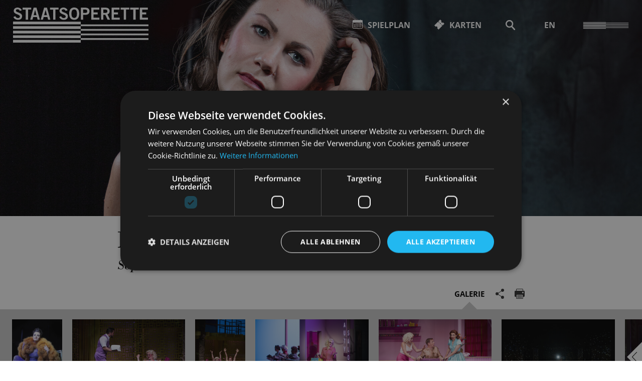

--- FILE ---
content_type: text/html; charset=utf-8
request_url: https://www.staatsoperette.de/spielplan/monatsplan/die-lustigen-weiber-von-windsor/1425/maria-perlt-gaertner/
body_size: 45753
content:


<!DOCTYPE html>
<!--[if lt IE 7]>				<html lang="de" class="no-js ie lt-ie9 lt-ie8 lt-ie7 ie6"> <![endif]-->
<!--[if IE 7]>					<html lang="de" class="no-js ie lt-ie9 lt-ie8 ie7"> <![endif]-->
<!--[if IE 8]>					<html lang="de" class="no-js ie lt-ie9 ie8"> <![endif]-->
<!--[if IE 9]>					<html lang="de" class="no-js ie ie9"> <![endif]-->
<!--[if (gt IE 9)|!(IE)]><!-->
<html lang="de" class="no-js">
<!--<![endif]-->

<head><meta charset="utf-8" /><title>
	Maria Perlt-Gärtner | Staatsoperette Dresden
</title><meta name="description" content="Maria Perlt-Gärtner" /><meta name="keywords" content="Operette, Oper, Musiktheater, Musical, Theater, Spielplan, Theater, Operette, Musical, Oper, Maria Perlt-Gärtner" /><meta http-equiv="X-UA-Compatible" content="IE=edge">
<meta name="viewport" content="width=device-width, initial-scale=1.0, minimum-scale=1.0, maximum-scale=1.0, user-scalable=0">

<link rel="apple-touch-icon" sizes="180x180" href="/apple-touch-icon.png">
<link rel="icon" type="image/png" sizes="32x32" href="/favicon-32x32.png">
<link rel="icon" type="image/png" sizes="16x16" href="/favicon-16x16.png">
<link rel="manifest" href="/site.webmanifest">
<link rel="mask-icon" href="/safari-pinned-tab.svg" color="#000000">
<meta name="msapplication-TileColor" content="#ffffff">
<meta name="theme-color" content="#ffffff">

<!-- meta tags for seo -->
<meta name="author" content="Staatsoperette Dresden" />
<meta name="generator" content="spiritec WebCMS für Opernhäuser und Theater" />
<meta name="robots" content="index, follow" />
<meta property="og:image" content="https://sodd-6a25.kxcdn.com/content-images/socialmediashare/2a139b24a47676627c5d39f684a8aad4/6238/maria_perlt_gaertner.jpg" />
<link rel="canonical" href="https://www.staatsoperette.de/service/maria-perlt-gaertner/" />
<link href="https://sodd-6a25.kxcdn.com/resources/css-bundles/all?v=fntG442o4BjXxJU6h3zcAWIFD7P6tnVPQ2UdbjxDU3k1" rel="stylesheet"/>


<script src="https://sodd-6a25.kxcdn.com/js-bundles/head?v=kOyQ4saM0D4SnF3M-9iqID-V-UzGJcKDC6JtXGXu2ng1"></script>

<script type="text/javascript">
    var SYSTEMURLBASE = '/';
    var CDNURLBASE = 'https://sodd-6a25.kxcdn.com/';
    var APIURLBASE = '/api/';
    var APICDNURLBASE = 'https://sodd-6a25.kxcdn.com/api/';
    var CALLBACKURLBASE = '/callbacks/';
    var RESOURCES = {
        "IMAGE_ENLARGE": "Vergr&#246;&#223;ern",
        "IMAGE_REDUCE": "Verkleinern",
        "PRESSCART_ERROR_EMAIL": "Bitte geben Sie Ihre E-Mail an.",
        "PRESSCART_ERROR_EDITORIALDEPARTMENT": "Bitte geben Sie Ihre Redaktion an.",
        "PRESSCART_FEEDBACK_DOCUMENTSSENT": "Ihre Pressemappe wurde Ihnen per E-Mail an die angegebene Adresse zugestellt.",
        "PRESSCART_REMOVEFROMCART": "Auswahl aufheben"
    };
    var PARAMETERNAMES = {
        "SEARCHTERM": "Suchbegriff",
        "SEARCHPAGE": "Seite"
    };
</script>

<script type="text/javascript" charset="UTF-8" src="//cdn.cookie-script.com/s/3b6d7852c06225eb351fc2a01a1b94fb.js"></script>
</head>
<body id="ctl00_BodyElement" class="ua-chrome dev-desktoppc os-macos language-de has-transparent-overlay-menu">
    <script>document.documentElement.className = document.documentElement.className.replace(/\bno-js\b/, 'js');</script>
	<a id="top"></a>
        
    <div id="js-popup-hook" style="display: none;"></div>
    
    <div class="mediapopup personGallery" id="personGallery">
    <div class="mediapopup__overlay"></div>
    <div class="mediapopup__popup">
        <a href="#" class="mediapopup__popup-close"></a>
        <div class="mediapopup__popup-content">
            <div class="mediapopup__viewport">
                <div class="mediapopup__strip"><div class="mediapopup__item mediaGalleryItem-Image-PersonGallery-53" data-item-name="mediaGalleryItem-Image-PersonGallery-53"><div class="mediapopup__media js-medialoader" data-medialoader-trigger="personGallery" data-image-url="https://sodd-6a25.kxcdn.com/content-images/image720/2ee14298dc07f2c6bfc6d080a616509c/3606/maria_perlt.jpg"><div class="mediapopup__media--image-medialoader-animation"></div><img src="/blank-image/blank_1081_1620.png" width="1081" height="1620" class="mediapopup__image" alt=""><noscript><img src="https://sodd-6a25.kxcdn.com/content-images/image720/2ee14298dc07f2c6bfc6d080a616509c/3606/maria_perlt.jpg" alt="" width="1081" height="1620"></noscript></div><!-- // mediapopup__media --><div class="mediapopup__caption mediaGalleryItem-Image-PersonGallery-53"><div class="mediapopup__copyright">Foto: Esra Rotthoff</div></div><!-- // mediapopup__caption --></div><!-- // mediapopup__item --><div class="mediapopup__item mediaGalleryItem-Image-ProductionGallery-765" data-item-name="mediaGalleryItem-Image-ProductionGallery-765"><div class="mediapopup__media js-medialoader" data-medialoader-trigger="personGallery" data-image-url="https://sodd-6a25.kxcdn.com/content-images/image720/2ada8f8fde4760c61991b935d30719f2/6198/2022_10_21_sos_411676.jpg"><div class="mediapopup__media--image-medialoader-animation"></div><img src="/blank-image/blank_2435_1620.png" width="2435" height="1620" class="mediapopup__image" alt=""><noscript><img src="https://sodd-6a25.kxcdn.com/content-images/image720/2ada8f8fde4760c61991b935d30719f2/6198/2022_10_21_sos_411676.jpg" alt="" width="2435" height="1620"></noscript></div><!-- // mediapopup__media --><div class="mediapopup__caption mediaGalleryItem-Image-ProductionGallery-765"><div class="mediapopup__copyright">Foto: Pawel Sosnowski</div><div class="mediapopup__text">DIE LUSTIGEN WEIBER VON WINDSOR<br />V&#225;clav Vallon (Fenton) und Maria Perlt-G&#228;rtner (Frau Fluth)</div></div><!-- // mediapopup__caption --></div><!-- // mediapopup__item --><div class="mediapopup__item mediaGalleryItem-Image-ProductionGallery-766" data-item-name="mediaGalleryItem-Image-ProductionGallery-766"><div class="mediapopup__media js-medialoader" data-medialoader-trigger="personGallery" data-image-url="https://sodd-6a25.kxcdn.com/content-images/image720/b2cf0dd0719c1e00a448380f7151293b/6199/2022_10_21_sos_411823.jpg"><div class="mediapopup__media--image-medialoader-animation"></div><img src="/blank-image/blank_1078_1620.png" width="1078" height="1620" class="mediapopup__image" alt=""><noscript><img src="https://sodd-6a25.kxcdn.com/content-images/image720/b2cf0dd0719c1e00a448380f7151293b/6199/2022_10_21_sos_411823.jpg" alt="" width="1078" height="1620"></noscript></div><!-- // mediapopup__media --><div class="mediapopup__caption mediaGalleryItem-Image-ProductionGallery-766"><div class="mediapopup__copyright">Foto: Pawel Sosnowski</div><div class="mediapopup__text">DIE LUSTIGEN WEIBER VON WINDSOR<br />Maria Perlt-G&#228;rtner (Frau Fluth) und Dimitra Kalaitzi (Frau Reich)</div></div><!-- // mediapopup__caption --></div><!-- // mediapopup__item --><div class="mediapopup__item mediaGalleryItem-Image-ProductionGallery-769" data-item-name="mediaGalleryItem-Image-ProductionGallery-769"><div class="mediapopup__media js-medialoader" data-medialoader-trigger="personGallery" data-image-url="https://sodd-6a25.kxcdn.com/content-images/image720/7402138907a288eca036806341ee3b61/6202/2022_10_21_sos_412068.jpg"><div class="mediapopup__media--image-medialoader-animation"></div><img src="/blank-image/blank_2435_1620.png" width="2435" height="1620" class="mediapopup__image" alt=""><noscript><img src="https://sodd-6a25.kxcdn.com/content-images/image720/7402138907a288eca036806341ee3b61/6202/2022_10_21_sos_412068.jpg" alt="" width="2435" height="1620"></noscript></div><!-- // mediapopup__media --><div class="mediapopup__caption mediaGalleryItem-Image-ProductionGallery-769"><div class="mediapopup__copyright">Foto: Pawel Sosnowski</div><div class="mediapopup__text">DIE LUSTIGEN WEIBER VON WINDSOR<br />Maria Perlt-G&#228;rtner (Frau Fluth) und Chor</div></div><!-- // mediapopup__caption --></div><!-- // mediapopup__item --><div class="mediapopup__item mediaGalleryItem-Image-ProductionGallery-772" data-item-name="mediaGalleryItem-Image-ProductionGallery-772"><div class="mediapopup__media js-medialoader" data-medialoader-trigger="personGallery" data-image-url="https://sodd-6a25.kxcdn.com/content-images/image720/75574feb9e3689bd1749f585ebff12c3/6205/2022_10_21_sos_413337.jpg"><div class="mediapopup__media--image-medialoader-animation"></div><img src="/blank-image/blank_2435_1620.png" width="2435" height="1620" class="mediapopup__image" alt=""><noscript><img src="https://sodd-6a25.kxcdn.com/content-images/image720/75574feb9e3689bd1749f585ebff12c3/6205/2022_10_21_sos_413337.jpg" alt="" width="2435" height="1620"></noscript></div><!-- // mediapopup__media --><div class="mediapopup__caption mediaGalleryItem-Image-ProductionGallery-772"><div class="mediapopup__copyright">Foto: Pawel Sosnowski</div><div class="mediapopup__text">DIE LUSTIGEN WEIBER VON WINDSOR<br />Maria Perlt-G&#228;rtner (Frau Fluth), Andreas Mattersberger (Sir John Falstaff) und Dimitra Kalaitzi (Frau Reich)</div></div><!-- // mediapopup__caption --></div><!-- // mediapopup__item --><div class="mediapopup__item mediaGalleryItem-Image-ProductionGallery-651" data-item-name="mediaGalleryItem-Image-ProductionGallery-651"><div class="mediapopup__media js-medialoader" data-medialoader-trigger="personGallery" data-image-url="https://sodd-6a25.kxcdn.com/content-images/image720/8814f11d92487cd8dcb03894027a740e/5347/vetter_08.jpg"><div class="mediapopup__media--image-medialoader-animation"></div><img src="/blank-image/blank_2435_1620.png" width="2435" height="1620" class="mediapopup__image" alt=""><noscript><img src="https://sodd-6a25.kxcdn.com/content-images/image720/8814f11d92487cd8dcb03894027a740e/5347/vetter_08.jpg" alt="" width="2435" height="1620"></noscript></div><!-- // mediapopup__media --><div class="mediapopup__caption mediaGalleryItem-Image-ProductionGallery-651"><div class="mediapopup__copyright">Foto: Pawel Sosnowski</div><div class="mediapopup__text">DER VETTER AUS DINGSDA<br />Operette<br /><br />Libretto von Herman Haller und Rideamus | Nach einem Lustspiel von Max Kempner-Hochst&#228;dt | Musik von Eduard K&#252;nneke<br /><br />Maia Perlt-G&#228;rtner (Julia de Weert)</div></div><!-- // mediapopup__caption --></div><!-- // mediapopup__item --><div class="mediapopup__item mediaGalleryItem-Image-ProductionGallery-654" data-item-name="mediaGalleryItem-Image-ProductionGallery-654"><div class="mediapopup__media js-medialoader" data-medialoader-trigger="personGallery" data-image-url="https://sodd-6a25.kxcdn.com/content-images/image720/28eb15ab22cc799ddeab04377ae57ebf/5350/vetter_11.jpg"><div class="mediapopup__media--image-medialoader-animation"></div><img src="/blank-image/blank_2435_1620.png" width="2435" height="1620" class="mediapopup__image" alt=""><noscript><img src="https://sodd-6a25.kxcdn.com/content-images/image720/28eb15ab22cc799ddeab04377ae57ebf/5350/vetter_11.jpg" alt="" width="2435" height="1620"></noscript></div><!-- // mediapopup__media --><div class="mediapopup__caption mediaGalleryItem-Image-ProductionGallery-654"><div class="mediapopup__copyright">Foto: Pawel Sosnowski</div><div class="mediapopup__text">DER VETTER AUS DINGSDA<br />Operette<br /><br />Libretto von Herman Haller und Rideamus | Nach einem Lustspiel von Max Kempner-Hochst&#228;dt | Musik von Eduard K&#252;nneke<br /><br />Maria Perlt-G&#228;rtner (Julia de Weert) und Timo Schabel (Erster Fremder)</div></div><!-- // mediapopup__caption --></div><!-- // mediapopup__item --><div class="mediapopup__item mediaGalleryItem-Image-ProductionGallery-655" data-item-name="mediaGalleryItem-Image-ProductionGallery-655"><div class="mediapopup__media js-medialoader" data-medialoader-trigger="personGallery" data-image-url="https://sodd-6a25.kxcdn.com/content-images/image720/ae945e4867accef5cb0be43684af4be7/5351/vetter_12.jpg"><div class="mediapopup__media--image-medialoader-animation"></div><img src="/blank-image/blank_2435_1620.png" width="2435" height="1620" class="mediapopup__image" alt=""><noscript><img src="https://sodd-6a25.kxcdn.com/content-images/image720/ae945e4867accef5cb0be43684af4be7/5351/vetter_12.jpg" alt="" width="2435" height="1620"></noscript></div><!-- // mediapopup__media --><div class="mediapopup__caption mediaGalleryItem-Image-ProductionGallery-655"><div class="mediapopup__copyright">Foto: Pawel Sosnowski</div><div class="mediapopup__text">DER VETTER AUS DINGSDA<br />Operette<br /><br />Libretto von Herman Haller und Rideamus | Nach einem Lustspiel von Max Kempner-Hochst&#228;dt | Musik von Eduard K&#252;nneke<br /><br />Maria Perlt-G&#228;rtner (Julia de Weert), Christina Maria Fercher (Hannchen) und Timo Schabel (Erster Fremder)</div></div><!-- // mediapopup__caption --></div><!-- // mediapopup__item --><div class="mediapopup__item mediaGalleryItem-Image-ProductionGallery-658" data-item-name="mediaGalleryItem-Image-ProductionGallery-658"><div class="mediapopup__media js-medialoader" data-medialoader-trigger="personGallery" data-image-url="https://sodd-6a25.kxcdn.com/content-images/image720/b08468e69d9fc30b468e105975a48767/5353/vetter_15.jpg"><div class="mediapopup__media--image-medialoader-animation"></div><img src="/blank-image/blank_2435_1620.png" width="2435" height="1620" class="mediapopup__image" alt=""><noscript><img src="https://sodd-6a25.kxcdn.com/content-images/image720/b08468e69d9fc30b468e105975a48767/5353/vetter_15.jpg" alt="" width="2435" height="1620"></noscript></div><!-- // mediapopup__media --><div class="mediapopup__caption mediaGalleryItem-Image-ProductionGallery-658"><div class="mediapopup__copyright">Foto: Pawel Sosnowski</div><div class="mediapopup__text">DER VETTER AUS DINGSDA<br />Operette<br /><br />Libretto von Herman Haller und Rideamus | Nach einem Lustspiel von Max Kempner-Hochst&#228;dt | Musik von Eduard K&#252;nneke<br /><br />Maria Perlt-G&#228;rtner (Julia de Weert) und Timo Schabel (Erster Fremder)</div></div><!-- // mediapopup__caption --></div><!-- // mediapopup__item --></div><!-- // mediapopup__strip -->
            </div>
        </div>
    </div>
</div><!-- // mediapopup #personGallery -->


<script>

window.componentInitialisation.registerReadyEvent(function() {
    $('.mediapopup.personGallery').spiritecMediapopup();

});
</script>

    
    
    <div id="ctl00_PageWrapperElement" class="page-wrapper">
        
        <div class="header__printlogo"></div>

<div class="header__mainmenu">

    <div class="mainmenu">
        <div class="mainmenu__inner page-inner">

            <div class="mainmenu__content">
                
                <div class="mainmenu__top">
                    <div class="mainmenu__menutoggle"><a href="#"></a></div>
                </div>

                <div class="mainmenu__middle">
                    <nav class="mainmenu__mainnavigation" role="navigation">
                        <ul class="menu1"><li class=" first path-selected has-subitems level1"><a href="/spielplan/" class="level1">Spielplan</a><ul class="menu2"><li class=" first selected level2"><a href="/spielplan/monatsplan/" class="level2">Monatsplan</a></li><li class="level2"><a href="/spielplan/saison-25-26/" class="level2">Saison 2025-26</a></li><li class=" last level2"><a href="/spielplan/archiv/" class="level2">Archiv</a></li></ul></li><li class="level1"><a href="/karten/" class="level1">Karten</a></li><li class=" has-subitems level1"><a href="/programm/" class="level1">Programm</a><ul class="menu2"><li class=" first level2"><a href="/spielplan/" class="level2">Spielplan</a></li><li class="level2"><a href="https://www.staatsoperette.de/spielplan/monatsplan/2021-09/premieren/" class="level2" target="_blank" title="Hinweis: Der Link &amp;#246;ffnet sich in einem neuen Fenster.">Premieren</a></li><li class="level2"><a href="/spielplan/saison-25-26/" class="level2">Alle Inszenierungen</a></li><li class=" has-subitems level2"><a href="/programm/aktive-operette/" class="level2">Aktive Operette</a></li><li class=" last level2"><a href="/programm/podcast/" class="level2">Podcast </a></li></ul></li><li class=" has-subitems level1"><a href="/haus/" class="level1">Haus</a><ul class="menu2"><li class=" first level2"><a href="/haus/360-rundgang/" class="level2">360 Grad Rundgang</a></li><li class="level2"><a href="/haus/staatsoperette/" class="level2">Die Staatsoperette</a></li><li class="level2"><a href="/haus/culture4future/" class="level2">Nachhaltigkeit</a></li><li class="level2"><a href="/haus/areal-kraftwerk-mitte/" class="level2">Areal Kraftwerk Mitte</a></li><li class="level2"><a href="/foerderforum/" class="level2">F&#246;rderforum</a></li><li class="level2"><a href="/haus/ehrenmitglieder/" class="level2">Ehrenmitglieder</a></li><li class=" last level2"><a href="/haus/partner/" class="level2">Partner</a></li></ul></li><li class=" has-subitems level1"><a href="/ensemble/" class="level1">Ensemble</a><ul class="menu2"><li class=" first level2"><a href="/ensemble/solisten/" class="level2">Solist*innen</a></li><li class="level2"><a href="/ensemble/orchester/" class="level2">Orchester</a></li><li class="level2"><a href="/ensemble/ballett/" class="level2">Ballett</a></li><li class="level2"><a href="/ensemble/chor/" class="level2">Chor</a></li><li class="level2"><a href="/programm/aktive-operette/singen-und-tanzen/" class="level2">Kinderchor</a></li><li class="level2"><a href="/ensemble/buergerinnenchor/" class="level2">B&#252;rger*innenchor</a></li><li class=" last level2"><a href="/ensemble/team/" class="level2">Team</a></li></ul></li><li class=" last has-subitems level1"><a href="/service/" class="level1">Service</a><ul class="menu2"><li class=" first level2"><a href="/service/anreise/" class="level2">Anreise</a></li><li class="level2"><a href="/service/barrierefreiheit/" class="level2">Barrierefreiheit</a></li><li class="level2"><a href="/service/gastronomie/" class="level2">Gastronomie</a></li><li class="level2"><a href="/service/fuehrungen/" class="level2">F&#252;hrungen</a></li><li class="level2"><a href="/b2b/" class="level2">Reisegruppen</a></li><li class="level2"><a href="/service/uebernachtung/" class="level2">&#220;bernachtung</a></li><li class="level2"><a href="/service/publikationen/" class="level2">Publikationen</a></li><li class="level2"><a href="/service/faqs/" class="level2">FAQs</a></li><li class=" last level2"><a href="/service/triggerwarnungen/" class="level2">Triggerwarnungen</a></li></ul></li></ul>
                    </nav>

                    <nav class="mainmenu__metanavigation --hide-tablet-landscape-up">
                        <ul class="menu1"><li class=" first level1"><a href="/kontakt/" class="level1">KONTAKT</a></li><li class="level1"><a href="/newsletter/" class="level1">NEWSLETTER</a></li><li class="level1"><a href="/presse/" class="level1">PRESSE</a></li><li class="level1"><a href="/vakanzen/" class="level1">VAKANZEN</a></li><li class=" last level1"><a href="/intranet/" class="level1">INTERN</a></li></ul>
                    </nav>
                </div>

                <div class="mainmenu__bottom">

                    <nav class="mainmenu__metanavigation --hide-tablet-portrait-down">
                        <ul class="menu1"><li class=" first level1"><a href="/kontakt/" class="level1">KONTAKT</a></li><li class="level1"><a href="/newsletter/" class="level1">NEWSLETTER</a></li><li class="level1"><a href="/presse/" class="level1">PRESSE</a></li><li class="level1"><a href="/vakanzen/" class="level1">VAKANZEN</a></li><li class=" last level1"><a href="/intranet/" class="level1">INTERN</a></li></ul>
                    </nav>
                    
                    
                    <div class="mainmenu__socialmedia">
                        <ul><!--
                            --><li><a href="https://www.facebook.com/staatsoperette.dresden" target="_blank" class="mainmenu__socialmedia-item mainmenu__socialmedia-item--facebook">Facebook</a></li><!--
                            --><li><a href="https://www.instagram.com/staatsoperette/?hl=de" target="_blank" class="mainmenu__socialmedia-item mainmenu__socialmedia-item--instagram">Instagram</a></li><!--
                            --><li><a href="https://www.youtube.com/channel/UCFKFIDkom1bQ8cZAfzhCwhA" target="_blank" class="mainmenu__socialmedia-item mainmenu__socialmedia-item--youtube">YouTube</a></li><!--
                            --><li><a href="mailto:info@staatsoperette.de" target="_blank" class="mainmenu__socialmedia-item mainmenu__socialmedia-item--email">E-Mail</a></li><!--
                        --></ul>
                    </div>

                </div>
            </div>
            
        </div>
    </div>

</div>

<header class="page-header page-outer js-marker-include-in-scrolling-calculation" role="banner">

    <div class="page-inner">

        <div class="header__logo"><a href="/"></a></div>

        <div class="header__directaccess">
            <ul>
                                <li class="header__directaccess-textlink"><a href="/spielplan/" class="header__directaccess-icon-1"><span>Spielplan</span></a></li>
                                <li class="header__directaccess-textlink"><a href="/karten/" class="header__directaccess-icon-2"><span>Karten</span></a></li>
                                <li class="header__directaccess-iconlink js-presscart-header" style="display:none;"><a href="/presse/pressemappe/" class="header__directaccess-cart"></a></li>
                <li class="header__directaccess-iconlink"><a href="/suche/?Suchbegriff=" class="header__directaccess-search"></a></li>
                <li class="header__directaccess-iconlink --selected-language-de"><a href="/spielplan/monatsplan/die-lustigen-weiber-von-windsor/1425/maria-perlt-gaertner/" class="header__directaccess-language --language-de">DE</a><a href="http://www.staatsoperette.de/en/" class="header__directaccess-language --language-en">EN</a></li>
            </ul>
        </div>

        <div class="header__menutoggle"><a href="#"></a></div>

    </div>
</header>


        
        <main class="page-content" role="main">
            
            
    <section class="hero --margintop-element-none --marginbottom-element-standard js-medialoader" data-image-url="https://sodd-6a25.kxcdn.com/content-images/image720/2a139b24a47676627c5d39f684a8aad4/6238/maria_perlt_gaertner.jpg">
    <img class="hero__image" src="/blank-image/blank_2880_969.png" width="2880" height="969" alt="">
</section>

<div class="smartheadline" data-default-slide="gallery">

    <div class="page-outer">
        <div class="smartheadline__top page-inner">
            <div class="page-narrow">
                <div class="smartheadline__content">
                    <h1 class="smartheadline__headline">Maria Perlt-G&#228;rtner</h1>
                                        <div class="smartheadline__subtitle">
                        Sopran
                                            </div>
                                    </div>

                <div class="smartheadline__bottominfos">
                    <div class="smartheadline__infos-right">
                        <ul class="smartheadline__icons"><!--
                                                        --><li class="smartheadline__icon smartheadline__icon--gallery"><span class="smartheadline__icon-hint">Galerie</span><a href="#">Galerie</a></li><!--
                                                                                                                --><li class="smartheadline__icon smartheadline__icon--share"><span class="smartheadline__icon-hint">Teilen</span><a href="#">Teilen</a></li><!--
                            --><li class="smartheadline__icon smartheadline__icon--print"><span class="smartheadline__icon-hint">Seite drucken</span><a href="#">Seite drucken</a></li><!--
                        --></ul>
                    </div>
                </div>
            </div>
        </div>
    </div>

    <div class="smartheadline__bottom">
                        <div class="smartheadline__bottom-slide smartheadline__bottom-slide--gallery"><div class="gallery" data-gallery-name="contentGallery-personGallery">
    <div class="gallery__viewport">
        <div class="gallery__strip"><div class="gallery__item mediaGalleryItem-Image-PersonGallery-53"><a href="#" class="js-marker-gallery" data-gallery-name="personGallery" data-item-name="mediaGalleryItem-Image-PersonGallery-53"><img src="/blank-image/blank_1081_1620.png" width="1081" height="1620" alt="" class="gallery__image js-medialoader" data-image-url="https://sodd-6a25.kxcdn.com/content-images/image720/2ee14298dc07f2c6bfc6d080a616509c/3606/maria_perlt.jpg"  data-medialoader-trigger="contentGallery-personGallery" /><noscript><img src="https://sodd-6a25.kxcdn.com/content-images/image720/2ee14298dc07f2c6bfc6d080a616509c/3606/maria_perlt.jpg" alt="" width="1081" height="1620"></noscript></a></div><div class="gallery__item mediaGalleryItem-Image-ProductionGallery-765"><a href="#" class="js-marker-gallery" data-gallery-name="personGallery" data-item-name="mediaGalleryItem-Image-ProductionGallery-765"><img src="/blank-image/blank_2435_1620.png" width="2435" height="1620" alt="" class="gallery__image js-medialoader" data-image-url="https://sodd-6a25.kxcdn.com/content-images/image720/2ada8f8fde4760c61991b935d30719f2/6198/2022_10_21_sos_411676.jpg"  data-medialoader-trigger="contentGallery-personGallery" /><noscript><img src="https://sodd-6a25.kxcdn.com/content-images/image720/2ada8f8fde4760c61991b935d30719f2/6198/2022_10_21_sos_411676.jpg" alt="" width="2435" height="1620"></noscript></a></div><div class="gallery__item mediaGalleryItem-Image-ProductionGallery-766"><a href="#" class="js-marker-gallery" data-gallery-name="personGallery" data-item-name="mediaGalleryItem-Image-ProductionGallery-766"><img src="/blank-image/blank_1078_1620.png" width="1078" height="1620" alt="" class="gallery__image js-medialoader" data-image-url="https://sodd-6a25.kxcdn.com/content-images/image720/b2cf0dd0719c1e00a448380f7151293b/6199/2022_10_21_sos_411823.jpg"  data-medialoader-trigger="contentGallery-personGallery" /><noscript><img src="https://sodd-6a25.kxcdn.com/content-images/image720/b2cf0dd0719c1e00a448380f7151293b/6199/2022_10_21_sos_411823.jpg" alt="" width="1078" height="1620"></noscript></a></div><div class="gallery__item mediaGalleryItem-Image-ProductionGallery-769"><a href="#" class="js-marker-gallery" data-gallery-name="personGallery" data-item-name="mediaGalleryItem-Image-ProductionGallery-769"><img src="/blank-image/blank_2435_1620.png" width="2435" height="1620" alt="" class="gallery__image js-medialoader" data-image-url="https://sodd-6a25.kxcdn.com/content-images/image720/7402138907a288eca036806341ee3b61/6202/2022_10_21_sos_412068.jpg"  data-medialoader-trigger="contentGallery-personGallery" /><noscript><img src="https://sodd-6a25.kxcdn.com/content-images/image720/7402138907a288eca036806341ee3b61/6202/2022_10_21_sos_412068.jpg" alt="" width="2435" height="1620"></noscript></a></div><div class="gallery__item mediaGalleryItem-Image-ProductionGallery-772"><a href="#" class="js-marker-gallery" data-gallery-name="personGallery" data-item-name="mediaGalleryItem-Image-ProductionGallery-772"><img src="/blank-image/blank_2435_1620.png" width="2435" height="1620" alt="" class="gallery__image js-medialoader" data-image-url="https://sodd-6a25.kxcdn.com/content-images/image720/75574feb9e3689bd1749f585ebff12c3/6205/2022_10_21_sos_413337.jpg"  data-medialoader-trigger="contentGallery-personGallery" /><noscript><img src="https://sodd-6a25.kxcdn.com/content-images/image720/75574feb9e3689bd1749f585ebff12c3/6205/2022_10_21_sos_413337.jpg" alt="" width="2435" height="1620"></noscript></a></div><div class="gallery__item mediaGalleryItem-Image-ProductionGallery-651"><a href="#" class="js-marker-gallery" data-gallery-name="personGallery" data-item-name="mediaGalleryItem-Image-ProductionGallery-651"><img src="/blank-image/blank_2435_1620.png" width="2435" height="1620" alt="" class="gallery__image js-medialoader" data-image-url="https://sodd-6a25.kxcdn.com/content-images/image720/8814f11d92487cd8dcb03894027a740e/5347/vetter_08.jpg"  data-medialoader-trigger="contentGallery-personGallery" /><noscript><img src="https://sodd-6a25.kxcdn.com/content-images/image720/8814f11d92487cd8dcb03894027a740e/5347/vetter_08.jpg" alt="" width="2435" height="1620"></noscript></a></div><div class="gallery__item mediaGalleryItem-Image-ProductionGallery-654"><a href="#" class="js-marker-gallery" data-gallery-name="personGallery" data-item-name="mediaGalleryItem-Image-ProductionGallery-654"><img src="/blank-image/blank_2435_1620.png" width="2435" height="1620" alt="" class="gallery__image js-medialoader" data-image-url="https://sodd-6a25.kxcdn.com/content-images/image720/28eb15ab22cc799ddeab04377ae57ebf/5350/vetter_11.jpg"  data-medialoader-trigger="contentGallery-personGallery" /><noscript><img src="https://sodd-6a25.kxcdn.com/content-images/image720/28eb15ab22cc799ddeab04377ae57ebf/5350/vetter_11.jpg" alt="" width="2435" height="1620"></noscript></a></div><div class="gallery__item mediaGalleryItem-Image-ProductionGallery-655"><a href="#" class="js-marker-gallery" data-gallery-name="personGallery" data-item-name="mediaGalleryItem-Image-ProductionGallery-655"><img src="/blank-image/blank_2435_1620.png" width="2435" height="1620" alt="" class="gallery__image js-medialoader" data-image-url="https://sodd-6a25.kxcdn.com/content-images/image720/ae945e4867accef5cb0be43684af4be7/5351/vetter_12.jpg"  data-medialoader-trigger="contentGallery-personGallery" /><noscript><img src="https://sodd-6a25.kxcdn.com/content-images/image720/ae945e4867accef5cb0be43684af4be7/5351/vetter_12.jpg" alt="" width="2435" height="1620"></noscript></a></div><div class="gallery__item mediaGalleryItem-Image-ProductionGallery-658"><a href="#" class="js-marker-gallery" data-gallery-name="personGallery" data-item-name="mediaGalleryItem-Image-ProductionGallery-658"><img src="/blank-image/blank_2435_1620.png" width="2435" height="1620" alt="" class="gallery__image js-medialoader" data-image-url="https://sodd-6a25.kxcdn.com/content-images/image720/b08468e69d9fc30b468e105975a48767/5353/vetter_15.jpg"  data-medialoader-trigger="contentGallery-personGallery" /><noscript><img src="https://sodd-6a25.kxcdn.com/content-images/image720/b08468e69d9fc30b468e105975a48767/5353/vetter_15.jpg" alt="" width="2435" height="1620"></noscript></a></div></div>
    </div>
    <div class="gallery__controls">
        <a href="#" class="gallery__control gallery__control--prev"></a>
        <a href="#" class="gallery__control gallery__control--next"></a>
    </div>
</div>

</div>
                <div class="smartheadline__bottom-slide smartheadline__bottom-slide--share">
            <div class="page-outer">
                <div class="page-inner">
                    <div class="share">
                        <!--
                        -->
                        <a href="#" class="share__link share__link--facebook js-marker-share-facebook"></a>
                        <!--
                        -->
                        <a href="#" class="share__link share__link--twitter js-marker-share-twitter"></a>
                        <!--
                        -->
                        <a href="#" class="share__link share__link--mail js-marker-share-email"></a>
                        <!--
                        -->
                    </div>
                </div>
            </div>
        </div>
    </div>

</div> <!-- smartheadline -->

<div class="spacer spacer--size-defaultmargin"></div>

<section class="page-outer --paddingtop-section-none --paddingbottom-section-standard">	<div class="page-inner">	  <div class="page-narrow"><div class="richtext richtext--textdecoration-default --text-default --margintop-element-none --marginbottom-element-standard">Die in Berlin geborene Sängerin absolvierte ihr Studium an der Dresdner Musikhochschule, wo sie 2013 das Sächsische Landesstipendium des Studentenwerkes Dresden erhielt. 2010 gewann Maria Perlt den Interpretationspreis für die Puppe Olympia in „Hoffmanns Erzählungen“ beim internationalen Opernkurs „OperOderSpree“. Neben der Mitwirkung als Solistin bei Konzerten des Sächsischen Vocalensembles, des Dresdener Kreuzchores, der Singakademie Dresden, wurde sie 2008 bei den Wernigeröder Schlossfestspielen und 2012/13 bei der Kammeroper München engagiert. 2013 bis 2015 war sie Ensemblemitglied am Stadttheater Pforzheim, wo sie u.a. Oscar („Un ballo inmaschera“), Blonde („Die Entführung aus dem Serail“) und Olympia übernahm. Seit März 2015 ist Maria Perlt im Ensemble der Staatsoperette. Sie sang u.a. Adele, Königin der Nacht, Schwanhilde sowie Cunegonde und erhielt im Januar 2016 den Nachwuchspreis des Förderforums der Staatsoperette Dresden e. V.</div>		<div class="image --margintop-element-none --marginbottom-element-standard"><img src="https://sodd-6a25.kxcdn.com/blank-image/blank_1081_1620.png" alt="" class="image__image js-medialoader" data-image-url="https://sodd-6a25.kxcdn.com/images/21292cb46d1a64cff589fd27f78eaea2/4836/manufakturmariaperltgaertner.jpg"><noscript><img src="https://sodd-6a25.kxcdn.com/images/21292cb46d1a64cff589fd27f78eaea2/4836/manufakturmariaperltgaertner.jpg" alt="" /></noscript></div>        	  </div>	</div></section>              <blockquote class="quote page-outer --margintop-element-none --marginbottom-element-standard">          <div class="page-inner">              <div class="page-narrow">                  <div class="quote__content"><span class="quote__text ">„Den Mann im Mond?... Den gibt es gar nicht! Ich stehe oben, ich Frau Luna!“<br /></span>                  </div>              </div>          </div>      </blockquote>

<section class="page-outer --paddingtop-section-none --paddingbottom-section-standard">
    <div class="page-inner">
        <div class="page-narrow">
            <div class="headline headline--size-h3 --margintop-element-none --marginbottom-element-standard">
                <h3 class="headline__headline headline__headline--uppercase">Pressestimmen</h3>
            </div>
            <div class="presscomment">

                <div class="presscomment__masonry-gutter"></div>
                <div class="presscomment__masonry-column"></div>

                                <div class="presscomment__item">
                    <div class="presscomment__header">
                        <div class="presscomment__metainfos">3.1.2023 | Beate Baum</div>
                        <div class="presscomment__headline">Dresdner Neuste Nachrichten</div>
                    </div>
                    <div class="presscomment__content">
                                                <div class="presscomment__claim">Kurzweiliger Musik-Trip durch die USA</div>
                                                                        <div class="presscomment__text"><em>Auch das dritte Programm der Reihe „Ein Lied geht um die Welt“ der Staatsoperette Dresden unterhält auf hohem Niveau.</em><br><br>Man muss sich Peter Christian Feigel als glücklichen Menschen vorstellen. Wenn er Stücke für das Programm heraussucht, wenn er sie probt, vor allem aber, wenn er das Ergebnis einem erwartungsvollen Publikum präsentieren kann – so schwungvoll, dass sich die Bänder seiner Frackweste lösen und er nach dem „Auditorium Festival March“, mit dem das Konzert eröffnet wird, lachend den Beifall entgegennimmt. [...] auch seine durchweg launigen Moderationstexte waren ein echter Genuss. Stets gibt es da ein bisschen Hintergrundinfo zu den ausgewählten Stücken, nie belehrend, sondern immer hübsch kurzweilig. [...]<br>[...]  wir erleben die großartig aufgelegte Maria Perlt-Gärtner mit „Art Is Calling For Me“ [...] Herrlich, wie sie selbstironisch „I want to be a primadonna“ schmettert! Überhaupt agieren die drei Solisten – neben Perlt-Gärtner der sehr kurzfristig eingesprungene gebürtige Amerikaner Bryan Rothfuss und Jannik Harneit – mit regelrecht ansteckendem Spaß und voller Spielfreude.</div>
                                                                                            </div>
                </div>
                                <div class="presscomment__item">
                    <div class="presscomment__header">
                        <div class="presscomment__metainfos">5.2.2018 | Nicole Czerwinka</div>
                        <div class="presscomment__headline">DNN</div>
                    </div>
                    <div class="presscomment__content">
                                                <div class="presscomment__claim">Ein Fest auf dem Mond - Rezension zu &#187;Frau Luna&#171;</div>
                                                                        <div class="presscomment__text">»Maria Perlt bezaubert in der Titelpartie gesanglich wie darstellerisch. Sie ist eine sinnliche und selbstbewusste Luna.«</div>
                                                                                            </div>
                </div>
                                <div class="presscomment__item">
                    <div class="presscomment__header">
                        <div class="presscomment__metainfos">15.5.2017 | Jens Daniel Schubert</div>
                        <div class="presscomment__headline">S&#228;chsische Zeitung</div>
                    </div>
                    <div class="presscomment__content">
                                                <div class="presscomment__claim">Mozart mit Marzipan - Rezension zu &#187;Die Hochzeit des Figaro&#171;</div>
                                                                        <div class="presscomment__text">»Florian Spieß und Maria Perlt als Figaro und Susanna sind quicklebendige, gutaussehende, sympathische Figuren, die immer wieder gesanglich glänzen.«</div>
                                                                                            </div>
                </div>
                            </div>
        </div>
    </div>
</section>




        </main> <!-- page-content -->
               
        <footer class="page-footer" role="contentinfo">

    <div class="footer__top page-outer">
        <div class="page-inner">

            <div class="footer__teaser">
                <div class="footer__teasercontent footer__teasercontent--tickets">
                    
                    <h6 class="footer__teaserheadline">Besucherservice - <a href="/karten/">Öffnungszeiten</a></h6>
                    <div class="footer__phonenumber"><a href="tel:+4935132042222">+49 351 32042 222</a></div>
                    <a href="mailto:karten@staatsoperette.de" class="footer__ticketlink">karten@staatsoperette.de</a><br>

                </div>
            </div>
            
            <div class="footer__teaser">
                <div class="footer__teasercontent footer__teasercontent--newsletter">
                                        <a href="/kontakt/" class="footer__email-icon"></a>
                    
                    <h6 class="footer__teaserheadline">Newsletter</h6>
                    <div id="newsletter-form-footer" class="footer__newsletterform relations-newsletter-api-form" data-layout="email-only" data-use-placeholder="true" data-config="footer">
                         <div class="loader-animation"></div>
                    </div>

                </div>
            </div>

        </div>
    </div>

    <div class="footer__middle page-outer">
        <div class="page-inner">

            <nav class="footer-navigation"><ul class="menu1"><li class=" first has-subitems level1"><a href="/menu1/" class="level1">Menu1</a><ul class="menu2"><li class=" first level2"><a href="/spielplan/" class="level2">Spielplan</a></li><li class="level2"><a href="https://www.staatsoperette.de/spielplan/monatsplan/2020-08/premieren/" class="level2" target="_blank" title="Hinweis: Der Link &amp;#246;ffnet sich in einem neuen Fenster.">Premieren</a></li><li class="level2"><a href="/programm/inszenierungen/" class="level2">Alle Inszenierungen</a></li><li class="level2"><a href="/abo_25-26/" class="level2">Abonnements</a></li><li class=" last has-subitems level2"><a href="/programm/aktive-operette/" class="level2">Aktive Operette</a></li></ul></li><li class=" has-subitems level1"><a href="/menu2/" class="level1">Menu2</a><ul class="menu2"><li class=" first level2"><a href="/haus/360-rundgang/" class="level2">360&#176;-Rundgang</a></li><li class="level2"><a href="/haus/staatsoperette/" class="level2">Die Staatsoperette</a></li><li class="level2"><a href="/haus/areal-kraftwerk-mitte/" class="level2">Areal/Kraftwerk</a></li><li class="level2"><a href="/foerderforum/" class="level2">F&#246;rderforum</a></li><li class="level2"><a href="/haus/partner/" class="level2">Partner</a></li><li class="level2"><a href="/menu2/musical/" class="level2">Musical Dresden</a></li><li class="level2"><a href="/menu2/operette/" class="level2">Operette Dresden</a></li><li class=" last level2"><a href="/menu2/oper/" class="level2">Oper Dresden</a></li></ul></li><li class=" has-subitems level1"><a href="/menu3/" class="level1">Menu3</a><ul class="menu2"><li class=" first level2"><a href="/ensemble/solisten/" class="level2">Solisten</a></li><li class="level2"><a href="/ensemble/orchester/" class="level2">Orchester</a></li><li class="level2"><a href="/ensemble/ballett/" class="level2">Ballett</a></li><li class="level2"><a href="/ensemble/chor/" class="level2">Chor</a></li><li class=" last level2"><a href="/ensemble/team/" class="level2">Team</a></li></ul></li><li class=" has-subitems level1"><a href="/menu35/" class="level1">menu3.5</a><ul class="menu2"><li class=" first level2"><a href="/service/anreise/" class="level2">Anreise</a></li><li class="level2"><a href="/service/barrierefreiheit/" class="level2">Barrierefreiheit</a></li><li class="level2"><a href="/service/gastronomie/" class="level2">Gastronomie</a></li><li class="level2"><a href="/b2b/" class="level2">Reisegruppen</a></li><li class="level2"><a href="/service/uebernachtung/" class="level2">&#220;bernachtung</a></li><li class="level2"><a href="/service/fuehrungen/" class="level2">F&#252;hrungen</a></li><li class="level2"><a href="/service/publikationen/" class="level2">Publikationen</a></li><li class=" last level2"><a href="/service/faqs/" class="level2">FAQs</a></li></ul></li><li class=" has-subitems level1"><a href="/menu4/" class="level1">Menu4</a><ul class="menu2"><li class=" first level2"><a href="/kontakt/" class="level2">Kontakt</a></li><li class="level2"><a href="/newsletter/" class="level2">Newsletter</a></li><li class="level2"><a href="/shop/" class="level2">Shop</a></li><li class="level2"><a href="/presse/" class="level2">Presse</a></li><li class="level2"><a href="/vakanzen/" class="level2">Vakanzen</a></li><li class=" last level2"><a href="/intern/" class="level2">Intern</a></li></ul></li><li class=" last has-subitems level1"><a href="/menu5/" class="level1">Menu5</a><ul class="menu2"><li class=" first level2"><a href="/menu5/agb/" class="level2">AGB</a></li><li class="level2"><a href="/menu5/impressum/" class="level2">Impressum</a></li><li class="level2"><a href="/menu5/datenschutzerklaerung/" class="level2">Datenschutzerkl&#228;rung</a></li><li class=" last level2"><a href="/menu5/hausordnung/" class="level2">Hausordnung</a></li></ul></li></ul></nav>

            <div class="footer__logos">
                <ul><!--
                    --><li><a href="http://www.dresden.de/index_de.php" target="_blank" class="footer__logo--musiktheater"></a></li><!--
                    --><li><a href="http://www.kraftwerk-mitte-dresden.de/" target="_blank" class="footer__logo--kraftwerk"></a></li><!--
                --></ul>
            </div>

        </div>
    </div>

    <div class="footer__bottom page-outer">
        <div class="page-inner">

            <span class="footer__copyright">&copy; Copyright - Staatsoperette Dresden 2026</span>

        </div>
    </div>

</footer>

    </div> <!-- page-wrapper -->
    
    <script src="https://sodd-6a25.kxcdn.com/js-bundles/footer?v=2Z6HUAqub1OUCTF_O2gsJhvv_4TucZDSohrys9XPgyk1"></script>


<script>
    $(document).ready(function () { window.componentInitialisation.triggerReadyEvent(); });

    (function () {
        var url = 'https://newsletter.staatsoperette.de/embed/webseite/nl-embed.js?Language=de';
        var scriptTag = document.createElement('script');
        scriptTag.src = url;
        var firstScriptTag = document.getElementsByTagName('script')[0];
        firstScriptTag.parentNode.insertBefore(scriptTag, firstScriptTag);
    })();

    function onNewsletterAPIReady(api) {
        api.UsePlaceholdersInOverlay = false;
    };
</script>

<!-- Global site tag (gtag.js) - Google Analytics -->
<script>
    function onDataProtectionPolicyConfirmed() {
        // Google Tag Manager
        (function(w,d,s,l,i){w[l]=w[l]||[];w[l].push({'gtm.start':
        new Date().getTime(),event:'gtm.js'});var f=d.getElementsByTagName(s)[0],
        j=d.createElement(s),dl=l!='dataLayer'?'&l='+l:'';j.async=true;j.src=
        'https://www.googletagmanager.com/gtm.js?id='+i+dl;f.parentNode.insertBefore(j,f);
        })(window,document,'script','dataLayer','GTM-W92HZVL');
        // End Google Tag Manager
    }

    onDataProtectionPolicyConfirmed();
</script>

</body>
</html>


--- FILE ---
content_type: text/css; charset=utf-8
request_url: https://sodd-6a25.kxcdn.com/resources/css-bundles/all?v=fntG442o4BjXxJU6h3zcAWIFD7P6tnVPQ2UdbjxDU3k1
body_size: 76283
content:
@charset "UTF-8";.\--color-pink{color:#f60070}.\--bgcolor-pink{background-color:#f60070}.\--color-pinkdark{color:#8d0140}.\--bgcolor-pinkdark{background-color:#8d0140}.\--color-golddark{color:#6d5238}.\--bgcolor-golddark{background-color:#6d5238}.\--color-gold{color:#af855c}.\--bgcolor-gold{background-color:#af855c}.\--color-darkgray{color:#333}.\--bgcolor-darkgray{background-color:#333}.\--color-middlegray{color:#ccc}.\--bgcolor-middlegray{background-color:#ccc}.\--color-gallerygray{color:#e5e5e5}.\--bgcolor-gallerygray{background-color:#e5e5e5}.\--color-footergray{color:#424242}.\--bgcolor-footergray{background-color:#424242}.\--color-monthgray{color:#848484}.\--bgcolor-monthgray{background-color:#848484}.\--color-darkred{color:#9b0000}.\--bgcolor-darkred{background-color:#9b0000}.\--color-black{color:#000}.\--bgcolor-black{background-color:#000}.\--color-white{color:#fff}.\--bgcolor-white{background-color:#fff}.\--color-gray{color:#999}.\--bgcolor-gray{background-color:#999}.\--color-lightgray{color:#f7f7f7}.\--bgcolor-lightgray{background-color:#f7f7f7}.\--color-default{color:#000}.\--bgcolor-default{background-color:#000}.\--color-highlight{color:#f60070}.\--bgcolor-highlight{background-color:#f60070}.\--color-secondary{color:#af855c}.\--bgcolor-secondary{background-color:#af855c}.clearfix::after{content:"";clear:both;display:table}.layoutng-bugfix::after{content:"";clear:both;display:table}.svg-background{content:"";display:inline-block;vertical-align:top;overflow:hidden;background-position:center center;background-repeat:no-repeat;background-size:contain;text-align:left;text-indent:-9999px}.responsive-image{display:block;width:100%;height:auto}@media(min-width:600px){.\--hide-tablet-portrait-up{display:none!important}}@media(min-width:900px){.\--hide-tablet-landscape-up{display:none!important}}@media(min-width:1200px){.\--hide-desktop-up{display:none!important}}@media(min-width:1800px){.\--hide-desktop-large-up{display:none!important}}@media(max-width:899px){.\--hide-tablet-portrait-down{display:none!important}}@media(max-width:1199px){.\--hide-tablet-landscape-down{display:none!important}}@media(max-width:1799px){.\--hide-desktop-down{display:none!important}}@media(max-width:599px){.\--hide-phone-only{display:none!important}}@media(min-width:600px) and (max-width:899px){.\--hide-tablet-portrait-only{display:none!important}}@media(min-width:900px) and (max-width:1199px){.\--hide-tablet-landscape-only{display:none!important}}@media(min-width:1200px) and (max-width:1799px){.\--hide-desktop-only{display:none!important}}@media(min-width:1800px){.\--hide-desktop-large-only{display:none!important}}html{line-height:1.15;-ms-text-size-adjust:100%;-webkit-text-size-adjust:100%}article,aside,footer,header,nav,section{display:block}h1{font-size:2em;margin:.67em 0}figcaption,figure,main{display:block}figure{margin:1em 40px}hr{-webkit-box-sizing:content-box;box-sizing:content-box;height:0;overflow:visible}pre{font-family:monospace,monospace;font-size:1em}a{background-color:transparent;-webkit-text-decoration-skip:objects}abbr[title]{border-bottom:0;text-decoration:underline;-webkit-text-decoration:underline dotted;text-decoration:underline dotted}b,strong{font-weight:inherit}b,strong{font-weight:bolder}code,kbd,samp{font-family:monospace,monospace;font-size:1em}dfn{font-style:italic}mark{background-color:#ff0;color:#000}small{font-size:80%}sub,sup{font-size:75%;line-height:0;position:relative;vertical-align:baseline}sub{bottom:-.25em}sup{top:-.5em}audio,video{display:inline-block}audio:not([controls]){display:none;height:0}img{border-style:none}svg:not(:root){overflow:hidden}button,input,optgroup,select,textarea{margin:0}button,input{overflow:visible}button,select{text-transform:none}button,html [type=button],[type=reset],[type=submit]{-webkit-appearance:button}button::-moz-focus-inner,[type=button]::-moz-focus-inner,[type=reset]::-moz-focus-inner,[type=submit]::-moz-focus-inner{border-style:none;padding:0}button:-moz-focusring,[type=button]:-moz-focusring,[type=reset]:-moz-focusring,[type=submit]:-moz-focusring{outline:1px dotted ButtonText}legend{-webkit-box-sizing:border-box;box-sizing:border-box;color:inherit;display:table;max-width:100%;padding:0;white-space:normal}progress{display:inline-block;vertical-align:baseline}textarea{overflow:auto}[type=checkbox],[type=radio]{-webkit-box-sizing:border-box;box-sizing:border-box;padding:0}[type=number]::-webkit-inner-spin-button,[type=number]::-webkit-outer-spin-button{height:auto}[type=search]{-webkit-appearance:textfield;outline-offset:-2px}[type=search]::-webkit-search-cancel-button,[type=search]::-webkit-search-decoration{-webkit-appearance:none}::-webkit-file-upload-button{-webkit-appearance:button;font:inherit}details,menu{display:block}summary{display:list-item}canvas{display:inline-block}template{display:none}[hidden]{display:none}@font-face{font-family:"Open Sans";src:url("../font/OpenSans-Regular.ttf") format("truetype");font-weight:normal;font-style:normal}@font-face{font-family:"Open Sans";src:url("../font/OpenSans-Italic.ttf") format("truetype");font-weight:normal;font-style:italic}@font-face{font-family:"Open Sans";src:url("../font/OpenSans-Light.ttf") format("truetype");font-weight:300;font-style:normal}@font-face{font-family:"Open Sans";src:url("../font/OpenSans-LightItalic.ttf") format("truetype");font-weight:300;font-style:italic}@font-face{font-family:"Open Sans";src:url("../font/OpenSans-SemiBold.ttf") format("truetype");font-weight:600;font-style:normal}@font-face{font-family:"Open Sans";src:url("../font/OpenSans-SemiBoldItalic.ttf") format("truetype");font-weight:600;font-style:italic}@font-face{font-family:"Open Sans";src:url("../font/OpenSans-Bold.ttf") format("truetype");font-weight:bold;font-style:normal}@font-face{font-family:"Open Sans";src:url("../font/OpenSans-BoldItalic.ttf") format("truetype");font-weight:bold;font-style:italic}@font-face{font-family:"Open Sans";src:url("../font/OpenSans-ExtraBold.ttf") format("truetype");font-weight:800;font-style:normal}@font-face{font-family:"Open Sans";src:url("../font/OpenSans-ExtraBoldItalic.ttf") format("truetype");font-weight:800;font-style:italic}@font-face{font-family:"Bodoni";src:url("../font/bodoni/709602/0a3b2afc-1177-49fc-b852-6d36f4b37543.eot?#iefix");src:url("../font/bodoni/709602/0a3b2afc-1177-49fc-b852-6d36f4b37543.eot?#iefix") format("eot"),url("../font/bodoni/709602/ba7db06f-5b2f-4c3c-8ef8-f70e8e0c2c46.woff2") format("woff2"),url("../font/bodoni/709602/0ca9a4ed-de46-457a-bc45-f0f87ffd44f2.woff") format("woff"),url("../font/bodoni/709602/87bae0ea-8bc0-45e8-b82d-ccb13870d0e2.ttf") format("truetype");font-weight:bold;font-style:normal}@font-face{font-family:"Bodoni";src:url("../font/bodoni/709608/8e76616d-ce24-4651-8581-84dcc7ae3751.eot?#iefix");src:url("../font/bodoni/709608/8e76616d-ce24-4651-8581-84dcc7ae3751.eot?#iefix") format("eot"),url("../font/bodoni/709608/08e83c1e-cf78-4018-9e48-bdb35c1a4967.woff2") format("woff2"),url("../font/bodoni/709608/6f551fc0-4c6f-4ef0-b026-f1e148977a7b.woff") format("woff"),url("../font/bodoni/709608/32eb1298-d5c4-4112-a2f5-ee0ac5051b72.ttf") format("truetype");font-weight:bold;font-style:italic}@font-face{font-family:"Bodoni";src:url("../font/bodoni/709611/dd896678-2492-4538-a2f8-a1087ebc1e37.eot?#iefix");src:url("../font/bodoni/709611/dd896678-2492-4538-a2f8-a1087ebc1e37.eot?#iefix") format("eot"),url("../font/bodoni/709611/5f45ba6d-b84f-4fa9-93c9-80e80094c51f.woff2") format("woff2"),url("../font/bodoni/709611/ba4b8c27-e5cc-4b4b-b277-127dca0e8f4f.woff") format("woff"),url("../font/bodoni/709611/0771e6fd-6e6a-4c81-a462-08cd2d69e3ec.ttf") format("truetype");font-weight:300;font-style:normal}@font-face{font-family:"Bodoni";src:url("../font/bodoni/709614/0a91bb9c-414c-4757-bcdb-db39e4a51688.eot?#iefix");src:url("../font/bodoni/709614/0a91bb9c-414c-4757-bcdb-db39e4a51688.eot?#iefix") format("eot"),url("../font/bodoni/709614/0f41bdd7-fd19-4a46-affc-df0b58dae2fd.woff2") format("woff2"),url("../font/bodoni/709614/e27899f4-4bb0-4e52-927a-86308f146280.woff") format("woff"),url("../font/bodoni/709614/27951388-bcbb-43d5-b2b1-469b24ed2383.ttf") format("truetype");font-weight:300;font-style:italic}@font-face{font-family:"Bodoni";src:url("../font/bodoni/709617/baaa1e87-9d8b-409b-93ea-c7142d5419a5.eot?#iefix");src:url("../font/bodoni/709617/baaa1e87-9d8b-409b-93ea-c7142d5419a5.eot?#iefix") format("eot"),url("../font/bodoni/709617/af9d39a1-300c-4126-9441-1946b171e140.woff2") format("woff2"),url("../font/bodoni/709617/0e91160c-e1f6-4798-b6e8-d78cd4227090.woff") format("woff"),url("../font/bodoni/709617/0b5fa5e0-256b-42f0-91d4-d82fffa719a9.ttf") format("truetype");font-weight:normal;font-style:italic}@font-face{font-family:"Bodoni";src:url("../font/bodoni/709620/d9962452-df3a-4090-ba2d-e5fdb84dc9da.eot?#iefix");src:url("../font/bodoni/709620/d9962452-df3a-4090-ba2d-e5fdb84dc9da.eot?#iefix") format("eot"),url("../font/bodoni/709620/9b918948-5f6f-415e-afb2-87fe42938c93.woff2") format("woff2"),url("../font/bodoni/709620/cd77f8b9-e937-4ea5-a635-19a0db457df1.woff") format("woff"),url("../font/bodoni/709620/4c42a4ae-e7fd-4696-9365-ba1c98cffbdf.ttf") format("truetype");font-weight:normal;font-style:normal}*{padding:0;margin:0;-webkit-box-sizing:border-box;box-sizing:border-box}img{border:0}h1{margin-top:0;margin-bottom:0}table{border-collapse:collapse;border-spacing:0}td,th{vertical-align:top;text-align:left}input[type=text],input[type=password],input[type=file]{resize:none}input[type=hidden]{display:none}textarea{resize:none}textarea,input,button,select{font-family:inherit;font-size:inherit}input:focus,select:focus,textarea:focus,button:focus{outline:0}html.lt-ie9 header,html.lt-ie9 nav,html.lt-ie9 section,html.lt-ie9 article,html.lt-ie9 aside,html.lt-ie9 footer,html.lt-ie9 hgroup{display:block}:link,:visited{outline:0;color:inherit;text-decoration:none}:link:hover,:visited:hover{text-decoration:underline}a.\--nn{text-decoration:none!important}a.\--nn:hover{text-decoration:none!important}a.\--ny{text-decoration:none!important}a.\--ny:hover{text-decoration:underline!important}a.\--yn{text-decoration:underline!important}a.\--yn:hover{text-decoration:none!important}a.\--yy{text-decoration:underline!important}a.\--yy:hover{text-decoration:underline!important}.\--margintop-none{margin-top:0}.\--marginbottom-none{margin-bottom:0}.\--paddingtop-none{padding-top:0}.\--paddingbottom-none{padding-bottom:0}.\--margintop-small{margin-top:12px}.\--marginbottom-small{margin-bottom:12px}.\--paddingtop-small{padding-top:12px}.\--paddingbottom-small{padding-bottom:12px}.\--margintop-medium{margin-top:24px}.\--marginbottom-medium{margin-bottom:24px}.\--paddingtop-medium{padding-top:24px}.\--paddingbottom-medium{padding-bottom:24px}.\--margintop-large{margin-top:36px}.\--marginbottom-large{margin-bottom:36px}.\--paddingtop-large{padding-top:36px}.\--paddingbottom-large{padding-bottom:36px}.\--margintop-xlarge{margin-top:72px}.\--marginbottom-xlarge{margin-bottom:72px}.\--paddingtop-xlarge{padding-top:72px}.\--paddingbottom-xlarge{padding-bottom:72px}.\--margintop-standard{margin-top:24px}.\--marginbottom-standard{margin-bottom:24px}.\--paddingtop-standard{padding-top:24px}.\--paddingbottom-standard{padding-bottom:24px}.\--margintop-element-standard{margin-top:20px}.\--marginbottom-element-standard{margin-bottom:20px}.\--margintop-element-small{margin-top:6px}.\--marginbottom-element-small{margin-bottom:6px}.\--margintop-element-medium{margin-top:12px}.\--marginbottom-element-medium{margin-bottom:12px}.\--margintop-element-large{margin-top:24px}.\--marginbottom-element-large{margin-bottom:24px}.\--paddingtop-section-standard{padding-top:20px}.\--paddingbottom-section-standard{padding-bottom:20px}html,body{font-family:"Open Sans",Tahoma,Geneva,sans-serif;font-size:15px;line-height:1.6001;color:#000}h1,.\--like-h1{font-family:"Bodoni","Times New Roman",Times,serif;font-size:3.2001rem;line-height:1.0834;font-weight:bold}h2,.\--like-h2{font-family:"Bodoni","Times New Roman",Times,serif;font-size:1.8668rem;line-height:1.2858;font-weight:800}h3,.\--like-h3{font-family:"Bodoni","Times New Roman",Times,serif;font-size:1.4668rem;line-height:1.3637;font-weight:bold}h4,.\--like-h4{font-family:"Bodoni","Times New Roman",Times,serif;font-size:1.2001rem;line-height:1.4445;font-weight:bold}h5,.\--like-h5{font-family:"Bodoni","Times New Roman",Times,serif;font-size:1.0668rem;line-height:1.5001;font-weight:normal;font-family:"Open Sans",Tahoma,Geneva,sans-serif}h6,.\--like-h6{font-family:"Bodoni","Times New Roman",Times,serif;font-size:.9334rem;line-height:1.5715;font-weight:normal;font-family:"Open Sans",Tahoma,Geneva,sans-serif}.\--text-small{font-size:.8001rem;line-height:1.6668}.\--text-large{font-size:1.2001rem;line-height:1.4445}.\--fontweight-normal{font-weight:normal}.\--fontweight-bold{font-weight:bold}.\--fontweight-extrabold{font-weight:800}html,body{height:100%}body{overflow-y:scroll;background-color:#fff}.body--preventscrollingforfullsize{position:absolute;left:0;right:0;overflow:hidden}@media(max-width:899px){.page-content{padding-top:50px}}@media(min-width:900px){.page-content{padding-top:100px}}.has-transparent-overlay-menu .page-content{position:relative;padding-top:0}.page-outer{padding-left:20px;padding-right:20px}@media(min-width:900px){.page-outer{padding-left:24px;padding-right:24px}}.page-inner{margin-left:auto;margin-right:auto;position:relative;max-width:1228px;height:100%}.page-inner::after{content:"";clear:both;display:table}.page-narrow{margin-left:auto;margin-right:auto;position:relative;height:100%}@media(min-width:900px){.page-narrow{width:66.1237785016%}}.page-header{position:fixed;z-index:6;left:0;right:0;top:0;border-bottom:1px solid #000;background-color:#000}@media(max-width:899px){.page-header{height:50px}}@media(min-width:900px){.page-header{height:100px}}.has-transparent-overlay-menu:not(.page-header--small) .page-header{border-color:transparent;background-color:transparent}.page-header--small .page-header{height:50px}.is-schedule .page-header{border-color:transparent;background-color:transparent}.header__backgroundimage{position:fixed;z-index:2;left:0;right:0;top:0;display:none;height:150px;background-color:#424242;background-repeat:no-repeat;background-size:cover}.is-schedule .header__backgroundimage{display:block}.header__logo{position:absolute;z-index:1;left:0;top:50%;background-repeat:no-repeat;background-size:contain;background-image:url("data:image/svg+xml;charset=utf8,%3Csvg id=%22Ebene_1%22 data-name=%22Ebene 1%22 xmlns=%22http://www.w3.org/2000/svg%22 width=%22186.97mm%22 height=%2248.47mm%22 viewBox=%220 0 530 137.4%22%3E%3Cdefs%3E%3Cstyle%3E.cls-1%7Bfill:%23ffffff;%7D%3C/style%3E%3C/defs%3E%3Ctitle%3Elogo-colored%3C/title%3E%3Cg id=%22Layer_2%22 data-name=%22Layer 2%22%3E%3Cpath class=%22cls-1%22 d=%22M265,137.4,0,137.3V126.8l265,.1Zm0-17.9L0,119.4V108.9l265,.1Zm0-17.9L0,101.5V91l265,.1Zm0-17.9L0,83.6V73.1l265,.1Zm0-17.9L0,65.7V55.2l265,.1Z%22/%3E%3Crect class=%22cls-1%22 x=%22265%22 y=%2266.2%22 width=%22265%22 height=%226.9%22/%3E%3Crect class=%22cls-1%22 x=%22265%22 y=%2284%22 width=%22265%22 height=%226.9%22/%3E%3Crect class=%22cls-1%22 x=%22265%22 y=%22101.9%22 width=%22265%22 height=%226.9%22/%3E%3Crect class=%22cls-1%22 x=%22265%22 y=%22119.8%22 width=%22265%22 height=%226.9%22/%3E%3Cpath class=%22cls-1%22 d=%22M26.3,13.1C24.9,9.5,22.1,7,17.9,7c-3.9,0-6.7,1.6-6.7,5.2,0,8.1,24.2,6.4,24.2,21.6,0,9.6-6,14.4-16.4,14.4-7.7,0-14.9-4.3-17.6-11.1l7.4-3.2c2.1,4.4,4.9,7.3,10.2,7.3,4.5,0,7.9-1.7,7.9-6.2,0-9.2-24.2-7.4-24.2-21.8C2.7,4.8,9.7.1,17.8.1c7.5,0,13.8,3.8,16.6,10.6Z%22/%3E%3Cpath class=%22cls-1%22 d=%22M71.1.5V8H58.8V47.5h-9V8.1H37.5V.5Z%22/%3E%3Cpath class=%22cls-1%22 d=%22M80.6.5H91.8l13.3,47H96.2L93.6,37.4H78.8L76,47.5H67.1ZM80.8,30H91.7L86.4,9.6h-.1Z%22/%3E%3Cpath class=%22cls-1%22 d=%22M121.6.5h11.2l13.3,47h-8.9l-2.6-10.1H119.8L117,47.5h-8.9Zm.2,29.5h10.9L127.4,9.6h-.1Z%22/%3E%3Cpath class=%22cls-1%22 d=%22M178.3.5V8H166V47.5h-9V8.1H144.7V.5Z%22/%3E%3Cpath class=%22cls-1%22 d=%22M205.6,13.1c-1.4-3.6-4.2-6.1-8.4-6.1-3.9,0-6.7,1.6-6.7,5.2,0,8.1,24.2,6.4,24.2,21.6,0,9.6-6,14.4-16.4,14.4-7.7,0-14.9-4.3-17.6-11.1l7.4-3.2c2.1,4.4,4.9,7.3,10.2,7.3,4.5,0,7.9-1.7,7.9-6.2,0-9.2-24.2-7.4-24.2-21.8C182,4.8,189,.1,197.1.1c7.5,0,13.8,3.8,16.6,10.6Z%22/%3E%3Cpath class=%22cls-1%22 d=%22M239.4,48.2c-12.8,0-19.7-8.8-19.7-24.1S226.6,0,239.4,0s19.7,8.8,19.7,24.1S252.2,48.2,239.4,48.2Zm0-40.7c-7.3,0-10.7,5.6-10.7,16.6s3.3,16.6,10.7,16.6,10.7-5.6,10.7-16.6S246.8,7.5,239.4,7.5Z%22/%3E%3Cpath class=%22cls-1%22 d=%22M265.6,47.5V.6h17.1c10.1,0,16.6,4.2,16.6,14s-6.4,14-16.6,14h-8.2v19h-8.9Zm8.9-26.2h7.1c6.8,0,8.6-2.5,8.6-6.7s-1.9-6.7-8.6-6.7h-7.1Z%22/%3E%3Cpath class=%22cls-1%22 d=%22M306.3,47.5V.6h31.1V8.1H315.3V19.3h16.1v7.5H315.3V39.9h22.8v7.5H306.3Z%22/%3E%3Cpath class=%22cls-1%22 d=%22M344.4,47.5V.6h18.7c10.7,0,15,6.2,15,13.9.1,5.8-2.9,10.5-8.6,12.1l10.3,20.9h-9.9l-8.8-19.1h-7.7V47.5Zm9-26.4H360c7,0,9.2-2.2,9.2-6.6s-2.7-6.6-7.6-6.6h-8.2Z%22/%3E%3Cpath class=%22cls-1%22 d=%22M385.6,47.5V.6h31.1V8.1H394.6V19.3h16.1v7.5H394.6V39.9h22.8v7.5H385.6Z%22/%3E%3Cpath class=%22cls-1%22 d=%22M454.7.5V8H442.4V47.5h-9V8.1H421.1V.5Z%22/%3E%3Cpath class=%22cls-1%22 d=%22M492.1.5V8H479.8V47.5h-9V8.1H458.5V.5Z%22/%3E%3Cpath class=%22cls-1%22 d=%22M496.3,47.5V.6h31.1V8.1H505.3V19.3h16.1v7.5H505.3V39.9h22.8v7.5H496.3Z%22/%3E%3C/g%3E%3C/svg%3E");-webkit-transform:translateY(-50%);transform:translateY(-50%)}@media(max-width:899px){.header__logo{content:"";display:inline-block;vertical-align:top;overflow:hidden;background-position:center center;background-repeat:no-repeat;background-size:contain;text-align:left;text-indent:-9999px;width:107px;height:31px}}@media(min-width:900px){.header__logo{content:"";display:inline-block;vertical-align:top;overflow:hidden;background-position:center center;background-repeat:no-repeat;background-size:contain;text-align:left;text-indent:-9999px;width:270px;height:70px}.page-header--small .header__logo{content:"";display:inline-block;vertical-align:top;overflow:hidden;background-position:center center;background-repeat:no-repeat;background-size:contain;text-align:left;text-indent:-9999px;width:127px;height:31px}}.header__logo a{display:block;width:100%;height:100%}.header__printlogo{content:"";display:inline-block;vertical-align:top;overflow:hidden;background-position:center center;background-repeat:no-repeat;background-size:contain;text-align:left;text-indent:-9999px;width:285px;height:50px;background-image:url("data:image/svg+xml;charset=utf8,%3Csvg xmlns=%22http://www.w3.org/2000/svg%22 width=%22284.34%22 height=%2250%22 viewBox=%220 0 284.34 50%22%3E%3Ctitle%3Esodd-logo-farbig%3C/title%3E%3Cpath d=%22M12.71,14.25c0-3,2.31-4.91,7.13-4.91a33.38,33.38,0,0,1,8.86,1.25l0.39-9.73A55.12,55.12,0,0,0,20.32,0C6.84,0,0,6.93,0,15.31,0,31.59,19.36,26.77,19.36,35.25c0,3.18-3.08,5.1-7.8,5.1a42.23,42.23,0,0,1-10.3-1.44L1,49a65.74,65.74,0,0,0,10,.87c13.1,0,21.38-6.36,21.38-15.79C32.36,18.59,12.71,22.05,12.71,14.25Zm83,20.86,1.2-34.64H84.8l1.37,34.64h9.57ZM59.62,0.1c-14.54,0-24.46,10.79-24.46,25.71,0,17,8.76,24.08,22.34,24.08C71.85,49.89,82,39.1,82,24.08,82,7.61,73.2.1,59.62,0.1ZM90.86,38c-4.1,0-6.58,2.82-6.58,6,0,3.59,2.9,5.89,6.58,5.89s6.58-2.73,6.58-5.89C97.44,40.66,94.71,38,90.86,38Z%22 style=%22fill:%23f60071%22/%3E%3Cpath d=%22M112,13.71a11.81,11.81,0,0,1-2.54-.3l0.12-2.84a7.58,7.58,0,0,0,2.74.47c1.07,0,2-.5,2-1.47,0-2-5.2-.87-5.2-5.1,0-2.54,1.92-4.23,5.48-4.23a19.36,19.36,0,0,1,2.37.2l-0.1,2.69a9.55,9.55,0,0,0-2.39-.32c-1.37,0-1.94.52-1.94,1.32,0,1.84,5.3,1.07,5.3,5.05C117.76,11.89,115.57,13.71,112,13.71Z%22 style=%22fill:%23b0855c%22/%3E%3Cpath d=%22M126.3,3.23V13.44h-3.21V3.23H119.7V0.49h10V3.23H126.3Z%22 style=%22fill:%23b0855c%22/%3E%3Cpath d=%22M140.21,13.44l-0.8-2.27h-5l-0.82,2.27h-3.24l4.81-12.95H139l4.78,12.95h-3.54Zm-2.69-7.64c-0.22-.6-0.47-1.34-0.62-1.92h0c-0.15.57-.35,1.25-0.57,1.84l-1.15,3.14h3.49Z%22 style=%22fill:%23b0855c%22/%3E%3Cpath d=%22M155.28,13.44l-0.8-2.27h-5l-0.82,2.27h-3.24l4.81-12.95H154l4.78,12.95h-3.54Zm-2.69-7.64c-0.22-.6-0.47-1.34-0.62-1.92h0c-0.15.57-.35,1.25-0.57,1.84l-1.15,3.14h3.49Z%22 style=%22fill:%23b0855c%22/%3E%3Cpath d=%22M166,3.23V13.44h-3.21V3.23h-3.39V0.49h10V3.23H166Z%22 style=%22fill:%23b0855c%22/%3E%3Cpath d=%22M174.57,13.71a11.81,11.81,0,0,1-2.54-.3l0.12-2.84a7.58,7.58,0,0,0,2.74.47c1.07,0,2-.5,2-1.47,0-2-5.2-.87-5.2-5.1,0-2.54,1.92-4.23,5.48-4.23a19.37,19.37,0,0,1,2.37.2l-0.1,2.69A9.56,9.56,0,0,0,177,2.81c-1.37,0-1.94.52-1.94,1.32,0,1.84,5.3,1.07,5.3,5.05C180.37,11.89,178.18,13.71,174.57,13.71Z%22 style=%22fill:%23b0855c%22/%3E%3Cpath d=%22M189.76,13.66c-4.23,0-6.47-2.61-6.47-6.55A6.72,6.72,0,0,1,190.23.27c3.68,0,6.52,2.09,6.52,6.55A6.69,6.69,0,0,1,189.76,13.66ZM190,3.08c-1.74,0-3.29,1.32-3.29,3.83,0,2.27,1,3.91,3.21,3.91,1.82,0,3.39-1.2,3.39-3.83S192,3.08,190,3.08Z%22 style=%22fill:%23b0855c%22/%3E%3Cpath d=%22M204.72,9.48c-0.27,0-.8,0-1.07,0v4h-3.21V0.49c1.15,0,3-.08,4.58-0.08,3.41,0,5.35,1.57,5.35,4.33S208,9.48,204.72,9.48ZM204.8,3c-0.37,0-.85,0-1.15,0V6.86a6.28,6.28,0,0,0,1,.07c1.39,0,2.32-.72,2.32-2A1.92,1.92,0,0,0,204.8,3Z%22 style=%22fill:%23b0855c%22/%3E%3Cpath d=%22M213.93,13.44V0.49h8V3h-4.76V5.59h4.53V8h-4.53v2.84h4.76v2.56h-8Z%22 style=%22fill:%23b0855c%22/%3E%3Cpath d=%22M232.83,13.44l-3.19-5.05h-0.12v5.05h-3.21V0.49c1,0,3-.08,4.66-0.08,3.19,0,5.08,1.22,5.08,3.74a3.68,3.68,0,0,1-3.14,3.68c0.25,0.35.6,0.87,1,1.42l2.86,4.18h-3.91ZM230.49,2.85c-0.35,0-.67,0-1,0.05V6.22a7.5,7.5,0,0,0,1.07,0,1.81,1.81,0,0,0,2-1.79C232.63,3.45,231.81,2.85,230.49,2.85Z%22 style=%22fill:%23b0855c%22/%3E%3Cpath d=%22M240.2,13.44V0.49h8V3h-4.76V5.59h4.53V8h-4.53v2.84h4.76v2.56h-8Z%22 style=%22fill:%23b0855c%22/%3E%3Cpath d=%22M257.63,3.23V13.44h-3.21V3.23H251V0.49h10V3.23h-3.39Z%22 style=%22fill:%23b0855c%22/%3E%3Cpath d=%22M269.43,3.23V13.44h-3.21V3.23h-3.39V0.49h10V3.23h-3.39Z%22 style=%22fill:%23b0855c%22/%3E%3Cpath d=%22M276.1,13.44V0.49h8V3h-4.76V5.59h4.53V8h-4.53v2.84h4.76v2.56h-8Z%22 style=%22fill:%23b0855c%22/%3E%3Cpath d=%22M113.37,33c-1.74,0-3.14,0-4.33-.1V20c1.17,0,3.46-.07,5.05-0.07,4.21,0,7,1.79,7,6.32C121.09,30.93,117.73,33,113.37,33Zm0.4-10.48c-0.47,0-1.07,0-1.52.07v7.64a10.68,10.68,0,0,0,1.44.07,3.65,3.65,0,0,0,4-3.93C117.68,23.84,116.36,22.52,113.77,22.52Z%22 style=%22fill:%23b0855c%22/%3E%3Cpath d=%22M131.3,32.93l-3.19-5.05H128v5.05h-3.21V20c1-.05,3-0.07,4.66-0.07,3.19,0,5.08,1.22,5.08,3.73a3.68,3.68,0,0,1-3.14,3.68c0.25,0.35.6,0.87,1,1.42l2.86,4.18H131.3ZM129,22.34c-0.35,0-.67,0-1,0.05v3.31a7.57,7.57,0,0,0,1.07,0,1.81,1.81,0,0,0,2-1.79C131.1,22.94,130.28,22.34,129,22.34Z%22 style=%22fill:%23b0855c%22/%3E%3Cpath d=%22M138.67,32.93V20h8v2.51h-4.76v2.59h4.53v2.44h-4.53v2.84h4.76v2.56h-8Z%22 style=%22fill:%23b0855c%22/%3E%3Cpath d=%22M153.06,33.2a11.81,11.81,0,0,1-2.54-.3l0.12-2.84a7.58,7.58,0,0,0,2.74.47c1.07,0,2-.5,2-1.47,0-2-5.2-.87-5.2-5.1,0-2.54,1.92-4.23,5.48-4.23a19.38,19.38,0,0,1,2.36.2l-0.1,2.69a9.55,9.55,0,0,0-2.39-.32c-1.37,0-1.94.52-1.94,1.32,0,1.84,5.3,1.07,5.3,5.05C158.86,31.38,156.67,33.2,153.06,33.2Z%22 style=%22fill:%23b0855c%22/%3E%3Cpath d=%22M167.18,33c-1.74,0-3.14,0-4.33-.1V20c1.17,0,3.46-.07,5.05-0.07,4.21,0,7,1.79,7,6.32C174.89,30.93,171.53,33,167.18,33Zm0.4-10.48c-0.47,0-1.07,0-1.52.07v7.64a10.69,10.69,0,0,0,1.44.07,3.65,3.65,0,0,0,4-3.93C171.48,23.84,170.16,22.52,167.57,22.52Z%22 style=%22fill:%23b0855c%22/%3E%3Cpath d=%22M178.58,32.93V20h8v2.51h-4.76v2.59h4.53v2.44h-4.53v2.84h4.76v2.56h-8Z%22 style=%22fill:%23b0855c%22/%3E%3Cpath d=%22M199.09,32.93l-3.88-6.32A21.49,21.49,0,0,1,194,24.24h0c0,0.62.07,1.27,0.07,2.29v6.4H191V20h4.31L199,26.15a19.43,19.43,0,0,1,1.34,2.46h0c0-.77-0.07-1.84-0.07-3.19l0-5.45h3.11V32.93h-4.31Z%22 style=%22fill:%23b0855c%22/%3E%3Cpath d=%22M193.14,49.74l-0.87-5.95c-0.15-1.11-.26-2-0.32-2.6h0c-0.12.5-.29,1.19-0.53,1.93l-2.19,6.62h-1.49l-2.08-6.19a22.56,22.56,0,0,1-.65-2.36h0c0,0.85-.14,1.72-0.27,2.72L184,49.74h-1.43L184,39.47h1.7L187.93,46c0.18,0.52.41,1.34,0.59,2h0c0.18-.72.37-1.35,0.56-1.95l2.22-6.57h1.73l1.55,10.27h-1.46Z%22 style=%22fill:%23b0855c%22/%3E%3Cpath d=%22M200.4,49.89c-3.21,0-3.85-1.78-3.85-3.61V39.47H198v6.71c0,1.41.47,2.56,2.54,2.56,1.8,0,2.63-.75,2.63-2.81V39.47h1.37v6.34C204.5,48.51,203.08,49.89,200.4,49.89Z%22 style=%22fill:%23b0855c%22/%3E%3Cpath d=%22M208.92,49.88a8.33,8.33,0,0,1-2.25-.29l0.17-1.34a5.93,5.93,0,0,0,2.16.41c1.19,0,2.22-.49,2.22-1.75,0-2.31-4.64-1.4-4.64-4.67,0-1.69,1.28-2.91,3.59-2.91a8.48,8.48,0,0,1,1.86.2l-0.17,1.23a6.21,6.21,0,0,0-1.76-.27c-1.4,0-2.07.64-2.07,1.6,0,2.21,4.7,1.41,4.7,4.64C212.73,48.57,211.22,49.88,208.92,49.88Z%22 style=%22fill:%23b0855c%22/%3E%3Cpath d=%22M214.75,49.74V39.47h1.4V49.74h-1.4Z%22 style=%22fill:%23b0855c%22/%3E%3Cpath d=%22M222.82,49.86c-3.3,0-4.67-2.1-4.67-5,0-3.13,1.55-5.48,5-5.48a8.65,8.65,0,0,1,2.36.32L225.3,41a7.19,7.19,0,0,0-2.28-.4c-2.34,0-3.35,1.8-3.35,4,0,2.53,1.1,4,3.48,4a5.5,5.5,0,0,0,2.25-.52l0.23,1.22A7.6,7.6,0,0,1,222.82,49.86Z%22 style=%22fill:%23b0855c%22/%3E%3Cpath d=%22M233.79,49.74l-0.85-2.4h-4.37l-0.85,2.4h-1.43L230,39.47h1.58l3.76,10.27h-1.57Zm-2.59-7.36c-0.18-.5-0.32-1-0.44-1.4h0c-0.12.44-.26,0.9-0.43,1.37l-1.38,3.88h3.65Z%22 style=%22fill:%23b0855c%22/%3E%3Cpath d=%22M236.79,49.74V39.47h1.4v9.07h3.68v1.2h-5.08Z%22 style=%22fill:%23b0855c%22/%3E%3Cpath d=%22M255.25,49.89c-3.09,0-4.58-2.05-4.58-5.16,0-3.44,2.19-5.42,4.87-5.42,3.09,0,4.58,2.05,4.58,5.16C260.12,47.91,257.91,49.89,255.25,49.89Zm0.15-9.34c-1.78,0-3.24,1.43-3.24,4s1.05,4.12,3.23,4.12c1.78,0,3.24-1.41,3.24-4S257.56,40.55,255.4,40.55Z%22 style=%22fill:%23b0855c%22/%3E%3Cpath d=%22M264.27,45.84a7.48,7.48,0,0,1-.82,0v3.93h-1.4V39.47c0.76,0,1.6-.06,2.53-0.06,2.36,0,3.67,1.19,3.67,3C268.24,44.43,266.6,45.84,264.27,45.84Zm0.15-5.28c-0.38,0-.68,0-1,0v4a4.92,4.92,0,0,0,.84.06c1.52,0,2.5-.84,2.5-2.13S266,40.56,264.42,40.56Z%22 style=%22fill:%23b0855c%22/%3E%3Cpath d=%22M270,49.74V39.47h5.28v1.16h-3.88v3.26h3.7V45h-3.7v3.56h3.88v1.17H270Z%22 style=%22fill:%23b0855c%22/%3E%3Cpath d=%22M282.56,49.74l-3.36-4.59H279v4.59h-1.4V39.47c0.7,0,1.45-.06,2.57-0.06,2,0,3.48.71,3.48,2.68a3,3,0,0,1-3,2.89c0.3,0.37.62,0.76,0.88,1.1l2.8,3.67h-1.78Zm-2.62-9.19c-0.35,0-.65,0-0.93,0v3.5c0.15,0,.46,0,0.87,0,1.48,0,2.33-.75,2.33-1.84S281.44,40.55,279.95,40.55Z%22 style=%22fill:%23b0855c%22/%3E%3Cpath d=%22M112.74,49.89c-3.09,0-4.58-2.05-4.58-5.16,0-3.44,2.19-5.42,4.87-5.42,3.09,0,4.58,2.05,4.58,5.16C117.61,47.91,115.41,49.89,112.74,49.89Zm0.15-9.34c-1.78,0-3.24,1.43-3.24,4s1.05,4.12,3.23,4.12c1.78,0,3.24-1.41,3.24-4S115.06,40.55,112.9,40.55Z%22 style=%22fill:%23b0855c%22/%3E%3Cpath d=%22M121.77,45.84a7.48,7.48,0,0,1-.82,0v3.93h-1.4V39.47c0.76,0,1.6-.06,2.53-0.06,2.36,0,3.67,1.19,3.67,3C125.74,44.43,124.1,45.84,121.77,45.84Zm0.15-5.28c-0.38,0-.68,0-1,0v4a4.92,4.92,0,0,0,.84.06c1.52,0,2.5-.84,2.5-2.13S123.53,40.56,121.92,40.56Z%22 style=%22fill:%23b0855c%22/%3E%3Cpath d=%22M127.52,49.74V39.47h5.28v1.16h-3.88v3.26h3.7V45h-3.7v3.56h3.88v1.17h-5.28Z%22 style=%22fill:%23b0855c%22/%3E%3Cpath d=%22M140.06,49.74l-3.36-4.59h-0.18v4.59h-1.4V39.47c0.7,0,1.45-.06,2.57-0.06,2,0,3.48.71,3.48,2.68a3,3,0,0,1-3,2.89c0.3,0.37.62,0.76,0.88,1.1l2.8,3.67h-1.78Zm-2.62-9.19c-0.35,0-.65,0-0.93,0v3.5c0.15,0,.46,0,0.87,0,1.48,0,2.33-.75,2.33-1.84S138.93,40.55,137.44,40.55Z%22 style=%22fill:%23b0855c%22/%3E%3Cpath d=%22M143.7,49.74V39.47H149v1.16H145.1v3.26h3.7V45h-3.7v3.56H149v1.17H143.7Z%22 style=%22fill:%23b0855c%22/%3E%3Cpath d=%22M154.65,40.64v9.1h-1.4v-9.1h-3V39.47h7.32v1.17h-3Z%22 style=%22fill:%23b0855c%22/%3E%3Cpath d=%22M162.5,40.64v9.1h-1.4v-9.1h-3V39.47h7.32v1.17h-3Z%22 style=%22fill:%23b0855c%22/%3E%3Cpath d=%22M167,49.74V39.47h5.28v1.16h-3.88v3.26h3.7V45h-3.7v3.56h3.88v1.17H167Z%22 style=%22fill:%23b0855c%22/%3E%3Cpath d=%22M246.44,50a0.94,0.94,0,1,1,0-1.89A0.94,0.94,0,0,1,246.44,50Z%22 style=%22fill:%23b0855c%22/%3E%3Cpath d=%22M177.48,50a0.94,0.94,0,1,1,0-1.89A0.94,0.94,0,0,1,177.48,50Z%22 style=%22fill:%23b0855c%22/%3E%3C/svg%3E");display:none;margin-left:20px}.header__directaccess{font-family:"Bodoni","Times New Roman",Times,serif;font-size:1.0668rem;line-height:1.5001;font-weight:normal;font-family:"Open Sans",Tahoma,Geneva,sans-serif;position:absolute;z-index:1;right:110px;top:50%;font-weight:bold;color:#fff;text-transform:uppercase;-webkit-transform:translateY(-50%);transform:translateY(-50%)}.header__directaccess,.header__directaccess>ul{list-style:none}.header__directaccess>li,.header__directaccess>ul>li{display:inline-block;vertical-align:top}@media(max-width:599px){.header__directaccess{right:65px}}.header__directaccess li{margin-left:17px;margin-right:27px}@media(max-width:599px){.header__directaccess li{margin-left:3px;margin-right:1px}}.header__directaccess a:hover{text-decoration:none}.header__directaccess-textlink{margin-left:17px;margin-right:27px}@media(max-width:599px){.header__directaccess-textlink{margin-left:3px;margin-right:1px}}.has-transparent-overlay-menu:not(.page-header--small) .header__directaccess-textlink{color:#fff}.header__directaccess-iconlink{margin-left:8px;margin-right:8px}@media(max-width:599px){.header__directaccess-iconlink{margin-left:3px;margin-right:1px}}.header__directaccess-icon-1{position:relative;padding-left:30px}.header__directaccess-icon-1::before{content:"";display:inline-block;vertical-align:top;overflow:hidden;background-position:center center;background-repeat:no-repeat;background-size:contain;text-align:left;text-indent:-9999px;width:20px;height:18px;position:absolute;z-index:1;left:0;top:0;background-image:url("data:image/svg+xml;charset=utf8,%3Csvg xmlns=%22http://www.w3.org/2000/svg%22 width=%227.06mm%22 height=%226.35mm%22 viewBox=%220 0 20 18%22%3E%3Ctitle%3Ekalender%3C/title%3E%3Cpath d=%22M12.5,13h1a0.5,0.5,0,1,0,0-1h-1A0.5,0.5,0,0,0,12.5,13Zm0-4h1a0.5,0.5,0,1,0,0-1h-1A0.5,0.5,0,0,0,12.5,9Zm0,2h1a0.5,0.5,0,1,0,0-1h-1A0.5,0.5,0,0,0,12.5,11Zm-3-2h1a0.5,0.5,0,1,0,0-1h-1A0.5,0.5,0,1,0,9.5,9Zm3,6h1a0.5,0.5,0,1,0,0-1h-1A0.5,0.5,0,0,0,12.5,15Zm3-6h1a0.5,0.5,0,1,0,0-1h-1A0.5,0.5,0,1,0,15.5,9Zm0,2h1a0.5,0.5,0,1,0,0-1h-1A0.5,0.5,0,1,0,15.5,11Zm-6,0h1a0.5,0.5,0,1,0,0-1h-1A0.5,0.5,0,1,0,9.5,11Zm6,4h1a0.5,0.5,0,1,0,0-1h-1A0.5,0.5,0,1,0,15.5,15Zm0-2h1a0.5,0.5,0,1,0,0-1h-1A0.5,0.5,0,1,0,15.5,13Zm-12,0h1a0.5,0.5,0,0,0,0-1h-1A0.5,0.5,0,0,0,3.5,13Zm3,2h1a0.5,0.5,0,1,0,0-1h-1A0.5,0.5,0,0,0,6.5,15Zm-3-4h1a0.5,0.5,0,0,0,0-1h-1A0.5,0.5,0,0,0,3.5,11Zm0,4h1a0.5,0.5,0,0,0,0-1h-1A0.5,0.5,0,0,0,3.5,15Zm15-14H16V0.5a0.5,0.5,0,0,0-1,0V1H5V0.5a0.5,0.5,0,1,0-1,0V1H1.5A1.5,1.5,0,0,0,0,2.5v14A1.5,1.5,0,0,0,1.5,18h17A1.5,1.5,0,0,0,20,16.5V2.5A1.5,1.5,0,0,0,18.5,1ZM19,16.5a0.5,0.5,0,0,1-.5.5H1.5A0.5,0.5,0,0,1,1,16.5V6H19V16.5ZM6.5,9h1a0.5,0.5,0,1,0,0-1h-1A0.5,0.5,0,0,0,6.5,9Zm3,4h1a0.5,0.5,0,1,0,0-1h-1A0.5,0.5,0,1,0,9.5,13Zm0,2h1a0.5,0.5,0,1,0,0-1h-1A0.5,0.5,0,1,0,9.5,15Zm-3-4h1a0.5,0.5,0,1,0,0-1h-1A0.5,0.5,0,0,0,6.5,11Zm0,2h1a0.5,0.5,0,1,0,0-1h-1A0.5,0.5,0,0,0,6.5,13Z%22 style=%22fill:%23ffffff%22/%3E%3C/svg%3E")}@media(max-width:599px){.header__directaccess-icon-1 span{display:none}}.header__directaccess-icon-2{position:relative;padding-left:30px}.header__directaccess-icon-2::before{content:"";display:inline-block;vertical-align:top;overflow:hidden;background-position:center center;background-repeat:no-repeat;background-size:contain;text-align:left;text-indent:-9999px;width:20px;height:20px;position:absolute;z-index:1;left:0;top:0;background-image:url("data:image/svg+xml;charset=utf8,%3Csvg xmlns=%22http://www.w3.org/2000/svg%22 width=%2220%22 height=%2220%22 viewBox=%220 0 20 20%22%3E%3Ctitle%3Eticket%3C/title%3E%3Cpath d=%22M13.92,10.64l0.7-.71,2,1.89L20,8.38,17.24,5.66a2,2,0,0,1-2.86,0,1.94,1.94,0,0,1,0-2.83L11.53,0,8,3.58l2,1.88-0.7.71-2-1.89L0,11.62l2.75,2.73a2,2,0,0,1,2.86,0,1.94,1.94,0,0,1,0,2.83L8.47,20l7.42-7.47ZM12.59,9.35l-2-1.9,0.7-.71,2,1.9Z%22 style=%22fill:%23ffffff%22/%3E%3C/svg%3E")}@media(max-width:599px){.header__directaccess-icon-2 span{display:none}}.header__directaccess-search{content:"";display:inline-block;vertical-align:top;overflow:hidden;background-position:center center;background-repeat:no-repeat;background-size:contain;text-align:left;text-indent:-9999px;width:19px;height:20px;margin-top:2px;background-image:url("data:image/svg+xml;charset=utf8,%3Csvg xmlns=%22http://www.w3.org/2000/svg%22 width=%2219.02%22 height=%2220.02%22 viewBox=%220 0 19.02 20.02%22%3E%3Ctitle%3Elupe%3C/title%3E%3Cpath d=%22M18.64,17.63l-4.93-5.42a7.62,7.62,0,0,0-11.48-10,7.63,7.63,0,0,0,5.39,13,7.52,7.52,0,0,0,4-1.13l4.94,5.43A1.43,1.43,0,1,0,18.64,17.63Zm-11-4.89a5.11,5.11,0,1,1,5.11-5.11A5.12,5.12,0,0,1,7.62,12.74Z%22 style=%22fill:%23ffffff%22/%3E%3C/svg%3E")}.header__directaccess-cart{content:"";display:inline-block;vertical-align:top;overflow:hidden;background-position:center center;background-repeat:no-repeat;background-size:contain;text-align:left;text-indent:-9999px;width:19px;height:20px;margin-top:2px;background-image:url("data:image/svg+xml;charset=utf8,%3Csvg xmlns=%22http://www.w3.org/2000/svg%22 width=%2219%22 height=%2220%22 viewBox=%220 0 19 20%22%3E%3Ctitle%3Ecart%3C/title%3E%3Cpath d=%22M7.89,15.56a2.22,2.22,0,1,0,2.26,2.22A2.24,2.24,0,0,0,7.89,15.56Zm7.9,0A2.22,2.22,0,1,0,18,17.78,2.24,2.24,0,0,0,15.79,15.56ZM18.65,2.74h0a1.53,1.53,0,0,0-1.17-.52H3.67L3.56,1.56A1.93,1.93,0,0,0,1.69,0H0.56a0.56,0.56,0,1,0,0,1.11H1.69a0.82,0.82,0,0,1,.76.63L4.33,12.88A1.93,1.93,0,0,0,6.2,14.44H17.48a0.56,0.56,0,1,0,0-1.11H6.2a0.82,0.82,0,0,1-.76-0.63L5.17,11.06l11.24-1a2.08,2.08,0,0,0,1.81-1.65L19,4A1.48,1.48,0,0,0,18.65,2.74Z%22 style=%22fill:%23ffffff%22/%3E%3C/svg%3E")}.header__directaccess-language{display:none;padding:4px 9px;border:1px solid transparent}.header__directaccess-language:hover{border-color:#fff}.\--selected-language-de .header__directaccess-language.\--language-en,.\--selected-language-en .header__directaccess-language.\--language-de{display:inline}.header__menutoggle{position:absolute;z-index:1;right:0;top:50%;-webkit-transform:translateY(-50%);transform:translateY(-50%)}@media(max-width:599px){.header__menutoggle{content:"";display:inline-block;vertical-align:top;overflow:hidden;background-position:center center;background-repeat:no-repeat;background-size:contain;text-align:left;text-indent:-9999px;width:53px;height:15px;background-image:url("data:image/svg+xml;charset=utf8,%3Csvg id=%22Ebene_1%22 data-name=%22Ebene 1%22 xmlns=%22http://www.w3.org/2000/svg%22 width=%22103.26mm%22 height=%2229mm%22 viewBox=%220 0 292.7 82.2%22%3E%3Cdefs%3E%3Cstyle%3E.cls-1%7Bfill:%23ffffff;%7D%3C/style%3E%3C/defs%3E%3Ctitle%3Eburgermenu-small-colored%3C/title%3E%3Cg id=%22Layer_2%22 data-name=%22Layer 2%22%3E%3Cpath class=%22cls-1%22 d=%22M146.4,82.2.1,82.1V71.6l146.3.1Zm0-17.9L.1,64.2V53.7l146.3.1Zm0-17.9L0,46.3V35.8l146.3.1Zm0-17.9L.1,28.4V17.9l146.3.1Zm0-17.9L.1,10.5V0L146.4.1Z%22/%3E%3Cpolygon class=%22cls-1%22 points=%22292.7 11.1 146.4 10.9 146.4 17.9 292.7 18.1 292.7 11.1%22/%3E%3Cpolygon class=%22cls-1%22 points=%22292.7 28.9 146.4 28.7 146.4 35.7 292.7 35.9 292.7 28.9%22/%3E%3Cpolygon class=%22cls-1%22 points=%22292.7 46.8 146.4 46.5 146.4 53.5 292.7 53.7 292.7 46.8%22/%3E%3Cpolygon class=%22cls-1%22 points=%22292.7 64.7 146.4 64.5 146.4 71.4 292.7 71.6 292.7 64.7%22/%3E%3C/g%3E%3C/svg%3E")}}@media(min-width:600px){.header__menutoggle{content:"";display:inline-block;vertical-align:top;overflow:hidden;background-position:center center;background-repeat:no-repeat;background-size:contain;text-align:left;text-indent:-9999px;width:92px;height:15px;background-image:url("data:image/svg+xml;charset=utf8,%3Csvg id=%22Ebene_1%22 data-name=%22Ebene 1%22 xmlns=%22http://www.w3.org/2000/svg%22 width=%22186.97mm%22 height=%2229mm%22 viewBox=%220 0 530 82.2%22%3E%3Cdefs%3E%3Cstyle%3E.cls-1%7Bfill:%23ffffff;%7D%3C/style%3E%3C/defs%3E%3Ctitle%3Eburgermenu-large-colored%3C/title%3E%3Cg id=%22Layer_2%22 data-name=%22Layer 2%22%3E%3Cpath class=%22cls-1%22 d=%22M265,82.2,0,82.1V71.6l265,.1Zm0-17.9L0,64.2V53.7l265,.1Zm0-17.9L0,46.3V35.8l265,.1Zm0-17.9L0,28.4V17.9L265,18Zm0-17.9L0,10.5V0L265,.1Z%22/%3E%3Crect class=%22cls-1%22 x=%22265%22 y=%2211%22 width=%22265%22 height=%226.9%22/%3E%3Crect class=%22cls-1%22 x=%22265%22 y=%2228.8%22 width=%22265%22 height=%226.9%22/%3E%3Crect class=%22cls-1%22 x=%22265%22 y=%2246.7%22 width=%22265%22 height=%226.9%22/%3E%3Crect class=%22cls-1%22 x=%22265%22 y=%2264.6%22 width=%22265%22 height=%226.9%22/%3E%3C/g%3E%3C/svg%3E")}}.header__menutoggle a{display:block;width:100%;height:100%}.footer-navigation{max-width:1228px;margin-left:auto;margin-right:auto;font-family:"Bodoni","Times New Roman",Times,serif;font-size:.9334rem;line-height:1.5715;font-weight:normal;font-family:"Open Sans",Tahoma,Geneva,sans-serif;font-size:16px;line-height:1.6251;text-align:center}.footer-navigation:after{content:" ";display:block;clear:both}@media(max-width:899px){.footer-navigation{font-size:18px;line-height:1.4445}}.footer-navigation ul{list-style:none}.footer-navigation>ul{margin-left:auto;margin-right:auto;list-style:none}.footer-navigation>ul>li{vertical-align:top;margin-left:10px;margin-right:10px}.footer-navigation>ul>li:first-child{margin-left:0}.footer-navigation>ul>li:last-child{margin-right:0}@media(max-width:899px){.footer-navigation>ul>li:nth-last-child(n+2){display:none}}@media(min-width:900px){.footer-navigation>ul>li{display:inline-block;width:15.3094462541%;text-align:left}}.footer-navigation>ul>li>a{position:relative;display:none;font-family:"Bodoni","Times New Roman",Times,serif;font-size:20px;text-transform:uppercase}.footer__top{background-color:#424242;color:#fff}@media(max-width:899px){.footer__top{padding-top:5px;padding-bottom:11px}}@media(min-width:900px){.footer__top{height:150px}}.footer__teaser:last-child{margin-right:0}@media(max-width:899px){.footer__teaser{padding-top:19px;padding-bottom:19px}}@media(min-width:900px){.footer__teaser{width:49.1856677524%;float:left;margin-right:1.6286644951%;position:relative;height:100%;padding-left:15.3094462541%}}.footer__teasercontent{font-family:"Bodoni","Times New Roman",Times,serif;font-size:.9334rem;line-height:1.5715;font-weight:normal;font-family:"Open Sans",Tahoma,Geneva,sans-serif}@media(min-width:900px){.footer__teasercontent{position:absolute;top:50%;-webkit-transform:translateY(-50%);transform:translateY(-50%)}}@media(min-width:900px){.footer__teasercontent--tickets::before{content:"";display:inline-block;vertical-align:top;overflow:hidden;background-position:center center;background-repeat:no-repeat;background-size:contain;text-align:left;text-indent:-9999px;width:70px;height:60px;position:absolute;left:-88px;top:50%;background-image:url("data:image/svg+xml;charset=utf8,%3Csvg xmlns=%22http://www.w3.org/2000/svg%22 width=%2270%22 height=%2260.02%22 viewBox=%220 0 70 60.02%22%3E%3Ctitle%3Etickets_besucherservice_outline%3C/title%3E%3Cpath d=%22M18.86,18.3l6.79,2,1-2.62-6.79-2Zm26.91,10,4.47,5.48,2.3-1.6-4.48-5.48ZM70,33.22l-1.65-2h0l-3.06-3.75h0l-1.65-2a5.16,5.16,0,0,1-7.37-.78A5,5,0,0,1,57,17.36l-1.65-2h0L52.34,11.6h0L50.45,9.29,38.63,18.9l3-10.22-2.5-.73h0L34.48,6.59h0L32,5.86a5.15,5.15,0,0,1-6.52,3.52A5,5,0,0,1,22,2.93l-2.5-.73h0L14.82,0.84h0L12,0,0,40.69l9.65,2.82A5.15,5.15,0,0,1,16.17,40a5,5,0,0,1,3.49,6.45l2.5,0.73h0l7.51,2.2,1.44-4.89,0.15,0.17a5,5,0,0,1-.77,7.29l1.65,2h0l3.06,3.75h0L37.09,60,58,43l0,0,2-1.63,0-.06ZM27.61,45.92l-5.13-1.4a7.81,7.81,0,0,0-5.55-7,7.7,7.7,0,0,0-8.62,2.91l-5-1.48,7.06-23.26,5.33,1.69,0.76-2.49-5.33-1.69L14,3.46l5.09,1.39a7.51,7.51,0,0,0,5.59,7A8,8,0,0,0,33.29,9l5.09,1.49-3,9.79-5.54-1.62-0.63,2.72,5.4,1.45ZM54.67,34.75l-2.06,1.89,3.63,4.25L37.35,56l-3.44-4.05A7.8,7.8,0,0,0,33.3,43a8.54,8.54,0,0,0-1.39-1.25L37.28,23.5h0l0.07-.24,2.71-2.12,3.54,4.54,2-1.63-3.52-4.51,8-6.26,3.43,4a7.5,7.5,0,0,0,.63,8.95A8,8,0,0,0,63,28.73l3.35,4.1-8,6.4Z%22 style=%22fill:%23ffffff%22/%3E%3C/svg%3E");-webkit-transform:translateY(-50%);transform:translateY(-50%)}}@media(max-width:899px){.footer__email-icon{display:none}}@media(min-width:900px){.footer__email-icon{content:"";display:inline-block;vertical-align:top;overflow:hidden;background-position:center center;background-repeat:no-repeat;background-size:contain;text-align:left;text-indent:-9999px;width:53px;height:52px;position:absolute;left:-73px;top:50%;background-image:url("data:image/svg+xml;charset=utf8,%3Csvg xmlns=%22http://www.w3.org/2000/svg%22 width=%2253%22 height=%2250.95%22 viewBox=%220 0 53 50.95%22%3E%3Ctitle%3Enewsletter_outline%3C/title%3E%3Cpath d=%22M48.82,17h-1.4V14.15a1.44,1.44,0,0,0-.41-1L34.46,0.41a1.39,1.39,0,0,0-1-.41H9.76A4.22,4.22,0,0,0,5.58,4.25V17H4.18A4.22,4.22,0,0,0,0,21.23V46.71A4.22,4.22,0,0,0,4.18,51H48.82A4.22,4.22,0,0,0,53,46.71V21.23A4.22,4.22,0,0,0,48.82,17Zm0,2.83,0.24,0-1.64,1.11V19.81h1.4ZM33.47,3.42L44.05,14.15H34.87a1.41,1.41,0,0,1-1.39-1.42V3.42ZM9.76,2.83H30.68v9.91A4.22,4.22,0,0,0,34.87,17h9.76v5.85L28,34.05a3.12,3.12,0,0,1-3.09,0L8.37,22.83V4.25A1.41,1.41,0,0,1,9.76,2.83Zm-5.58,17H5.58v1.13L3.94,19.84Zm46,26.89a1.41,1.41,0,0,1-1.4,1.42H4.18a1.41,1.41,0,0,1-1.39-1.42V22.46L23.41,36.41a5.88,5.88,0,0,0,6.19,0L50.21,22.46V46.71Z%22 style=%22fill:%23ffffff%22/%3E%3C/svg%3E");-webkit-transform:translateY(-50%);transform:translateY(-50%)}}.footer__teaserheadline{font-family:"Bodoni","Times New Roman",Times,serif;font-size:20px;text-transform:uppercase}.footer__teaserheadline a{text-transform:none}.footer__phonenumber{font-family:"Bodoni","Times New Roman",Times,serif;font-size:1.2001rem;line-height:1.4445;font-weight:bold;padding-top:1px;padding-bottom:1px;font-family:"Open Sans",Tahoma,Geneva,sans-serif;font-weight:600;color:#fff}.footer__ticketlink{font-weight:600}.footer__newsletterform{position:relative;padding-top:3px}@media(min-width:900px){.footer__newsletterform{padding-bottom:27px}}.footer__newsletterinput{display:inline-block;vertical-align:top;width:190px;height:30px;padding-left:9px;padding-right:2px;border:1px solid #af855c;background-color:#000;color:#fff}.footer__newsletterinput::-webkit-input-placeholder{font-style:italic;color:rgba(175,133,92,.4)}.footer__newsletterinput::-moz-placeholder{font-style:italic;color:rgba(175,133,92,.4)}.footer__newsletterinput:-ms-input-placeholder{font-style:italic;color:rgba(175,133,92,.4)}.footer__newsletterinput::-ms-input-placeholder{font-style:italic;color:rgba(175,133,92,.4)}.footer__newsletterinput::placeholder{font-style:italic;color:rgba(175,133,92,.4)}.footer__newslettersubmit{display:inline-block;vertical-align:top;height:30px;padding-left:15px;padding-right:15px;margin-left:2px;background-color:#af855c;font-size:.8668rem;line-height:30px;font-weight:bold;text-transform:uppercase}.footer__newsletterform .label-wrapper{display:none}.footer__newsletterform .form{position:relative;width:100%}.footer__newsletterform .form-block{display:inline-block;vertical-align:top;width:190px;height:30px}.footer__newsletterform .text{display:block;width:100%;height:30px;padding-left:9px;padding-right:2px;border:1px solid #fff;background-color:#fff;color:#333}.footer__newsletterform .text::-webkit-input-placeholder{font-style:italic;color:#333}.footer__newsletterform .text::-moz-placeholder{font-style:italic;color:#333}.footer__newsletterform .text:-ms-input-placeholder{font-style:italic;color:#333}.footer__newsletterform .text::-ms-input-placeholder{font-style:italic;color:#333}.footer__newsletterform .text::placeholder{font-style:italic;color:#333}.footer__newsletterform .form-actions div.button{position:absolute;left:190px;top:0}.footer__newsletterform .form-actions a.button{display:inline-block;vertical-align:top;height:30px;padding-left:15px;padding-right:15px;margin-left:4px;background-color:#fff;font-size:.8668rem;line-height:30px;font-weight:bold;color:#333;text-transform:uppercase}.footer__newsletterform .error-message-wrapper{font-size:.8001rem;line-height:1.6668;padding-top:6px}.footer__newsletterform .message-wrapper{font-size:.8001rem;line-height:1.6668;padding-top:6px}.footer__middle{position:relative;padding-top:12px;background-color:#fff;color:#000}@media(min-width:900px){.footer__middle{padding-bottom:90px}}.footer__logos{list-style:none}@media(min-width:900px){.footer__logos{position:absolute;left:0;right:0;bottom:0;text-align:center;-webkit-transform:translateY(120%);transform:translateY(120%)}}.footer__logos li{display:block;text-align:center}@media(max-width:899px){.footer__logos li{margin-top:35px;margin-bottom:35px}.footer__logos li:first-child{margin-top:27px}.footer__logos li:last-child{margin-bottom:30px}}@media(min-width:900px){.footer__logos li{display:inline-block;vertical-align:middle;margin-left:33px;margin-right:33px}}.footer__logos a{display:inline-block}.footer__logo--musiktheater{content:"";display:inline-block;vertical-align:top;overflow:hidden;background-position:center center;background-repeat:no-repeat;background-size:contain;text-align:left;text-indent:-9999px;width:210px;height:52px;background-image:url("data:image/svg+xml;charset=utf8,%3Csvg id=%22Ebene_1%22 data-name=%22Ebene 1%22 xmlns=%22http://www.w3.org/2000/svg%22 width=%22214.55mm%22 height=%2253.07mm%22 viewBox=%220 0 608.18 150.43%22%3E%3Cdefs%3E%3Cstyle%3E.cls-1%7Bfill:%23637280;%7D%3C/style%3E%3C/defs%3E%3Ctitle%3Edresden-musiktheater-logo-schwarz%3C/title%3E%3Cpath d=%22M127.31,69.89a7.78,7.78,0,0,0-1.69-2.9,7.31,7.31,0,0,0-2.78-1.87,10.89,10.89,0,0,0-4.08-.66h-4a1,1,0,0,0-.54.2.83.83,0,0,0-.28.73V82.5a.84.84,0,0,0,.28.73,1,1,0,0,0,.54.2h3.74a12.18,12.18,0,0,0,4.11-.63,7.5,7.5,0,0,0,2.89-1.86,8,8,0,0,0,1.77-3,13.12,13.12,0,0,0,.6-4.21,11.46,11.46,0,0,0-.57-3.77h0Zm-1.79,7.47a6.43,6.43,0,0,1-1.34,2.51A5.35,5.35,0,0,1,122,81.34a10,10,0,0,1-3.27.48h-2.93V66.06h2.92a8.58,8.58,0,0,1,3.4.58,5.85,5.85,0,0,1,2.21,1.6,6.45,6.45,0,0,1,1.29,2.44,10.63,10.63,0,0,1,.42,3.07,12.59,12.59,0,0,1-.45,3.61h0Zm13.62-7.18a.81.81,0,0,0,0-.22.5.5,0,0,0,0-.13.34.34,0,0,0-.12-.12.89.89,0,0,0-.31-.15,2.73,2.73,0,0,0-.51-.14,3.2,3.2,0,0,0-.54-.08h-.44a3.55,3.55,0,0,0-.86.1,2.89,2.89,0,0,0-.86.39,5.8,5.8,0,0,0-.92.8A12.05,12.05,0,0,0,133.45,72V69.9a.22.22,0,0,0,0-.16.25.25,0,0,0-.13-.12.52.52,0,0,0-.25-.07h-.81a.84.84,0,0,0-.26.07.31.31,0,0,0-.14.12.43.43,0,0,0,0,.16V83.13a.43.43,0,0,0,0,.16.28.28,0,0,0,.14.12l.27.07h.85l.26-.07a.28.28,0,0,0,.18-.28v-9c.38-.6.71-1.1,1-1.51a7,7,0,0,1,.88-1,3.31,3.31,0,0,1,.8-.54A1.8,1.8,0,0,1,137,71a2.48,2.48,0,0,1,.61.07l.51.14.41.14a1.16,1.16,0,0,0,.31.07.22.22,0,0,0,.14,0,.6.6,0,0,0,.09-.15.74.74,0,0,0,.05-.25v-.73h0Zm13.52,5.28a8.42,8.42,0,0,0-.32-2.34,5.38,5.38,0,0,0-1-2,4.76,4.76,0,0,0-1.74-1.34,5.73,5.73,0,0,0-2.55-.5,6.27,6.27,0,0,0-2.53.49,5.33,5.33,0,0,0-1.94,1.42,6.49,6.49,0,0,0-1.24,2.26,9.81,9.81,0,0,0-.43,3,10.81,10.81,0,0,0,.42,3.09,6.16,6.16,0,0,0,1.22,2.23,5.28,5.28,0,0,0,2,1.36,7.72,7.72,0,0,0,2.73.46,10.17,10.17,0,0,0,1.75-.15c.49-.09,1-.2,1.43-.33a6.62,6.62,0,0,0,1-.37,2.51,2.51,0,0,0,.45-.26.79.79,0,0,0,.12-.15.51.51,0,0,0,.07-.15V82a.67.67,0,0,0,0-.2,2.28,2.28,0,0,0,0-.37.61.61,0,0,0-.07-.24.24.24,0,0,0-.12-.14.22.22,0,0,0-.16,0,1.23,1.23,0,0,0-.49.16c-.22.1-.52.22-.88.36a9.21,9.21,0,0,1-1.27.36,8.24,8.24,0,0,1-1.65.16,5.7,5.7,0,0,1-2.2-.38,3.71,3.71,0,0,1-1.45-1.09A4.49,4.49,0,0,1,143,79a9.83,9.83,0,0,1-.24-2.23h9a.94.94,0,0,0,.54-.2.82.82,0,0,0,.28-.73v-.37h.08Zm-9.86-.16a6.4,6.4,0,0,1,.32-1.69,4.47,4.47,0,0,1,.8-1.43,3.79,3.79,0,0,1,3-1.36,3.62,3.62,0,0,1,3,1.18,4.72,4.72,0,0,1,1,3.3Zm21.14,2.86a3.15,3.15,0,0,0-.78-1,4.78,4.78,0,0,0-1.1-.73,12.78,12.78,0,0,0-1.25-.55l-1.25-.5a6.75,6.75,0,0,1-1.1-.57,2.82,2.82,0,0,1-.78-.76,2,2,0,0,1-.29-1.08,2.27,2.27,0,0,1,.17-.86,1.92,1.92,0,0,1,.5-.69,2.45,2.45,0,0,1,.86-.45,3.84,3.84,0,0,1,1.21-.16,4.11,4.11,0,0,1,1.21.16,5.89,5.89,0,0,1,.91.35,4.71,4.71,0,0,1,.62.35.75.75,0,0,0,.35.16.25.25,0,0,0,.15,0,.33.33,0,0,0,.11-.15.73.73,0,0,0,.07-.24,1.6,1.6,0,0,0,0-.31,1.5,1.5,0,0,0,0-.3.74.74,0,0,0,0-.21.51.51,0,0,0-.07-.17.8.8,0,0,0-.21-.2,3.35,3.35,0,0,0-.45-.27,3.56,3.56,0,0,0-.7-.29,6.31,6.31,0,0,0-1.88-.29,5.7,5.7,0,0,0-2,.32,4,4,0,0,0-1.41.85,3.36,3.36,0,0,0-.81,1.19,3.7,3.7,0,0,0-.26,1.36,3.28,3.28,0,0,0,1.06,2.53,5,5,0,0,0,1.08.75c.41.2.83.39,1.25.56l1.24.5a5.53,5.53,0,0,1,1.08.56,2.59,2.59,0,0,1,.77.74,1.68,1.68,0,0,1,.29,1,2.39,2.39,0,0,1-.23,1.08,2,2,0,0,1-.64.76,3,3,0,0,1-1,.44,5.37,5.37,0,0,1-2.7-.06,7.47,7.47,0,0,1-1.1-.45c-.26-.14-.52-.29-.77-.45a.9.9,0,0,0-.47-.2.25.25,0,0,0-.16,0,.36.36,0,0,0-.12.15,1.82,1.82,0,0,0-.07.25,4,4,0,0,0,.07.93.91.91,0,0,0,.24.37,3.48,3.48,0,0,0,.51.34,6.24,6.24,0,0,0,.84.36,9,9,0,0,0,1.11.28,8.15,8.15,0,0,0,1.3.11,7.1,7.1,0,0,0,2-.28,4.56,4.56,0,0,0,1.56-.81,3.65,3.65,0,0,0,1-1.28,4,4,0,0,0,.35-1.71,3.06,3.06,0,0,0-.29-1.43h0Zm14.69-14.71a.28.28,0,0,0-.18-.28.77.77,0,0,0-.26-.07h-.85a.9.9,0,0,0-.27.07.24.24,0,0,0-.14.12.43.43,0,0,0,0,.16v8a7.64,7.64,0,0,0-2-1.57,4.55,4.55,0,0,0-2.2-.53,5.48,5.48,0,0,0-2.45.51,4.91,4.91,0,0,0-1.77,1.46,6.79,6.79,0,0,0-1.08,2.31,11.69,11.69,0,0,0-.37,3,12.51,12.51,0,0,0,.29,2.72,6.73,6.73,0,0,0,.93,2.23,4.68,4.68,0,0,0,1.65,1.51,5.09,5.09,0,0,0,2.45.56,4.92,4.92,0,0,0,2.46-.65A9.76,9.76,0,0,0,177,81.22v1.9a.41.41,0,0,0,.05.18.44.44,0,0,0,.15.12,1.17,1.17,0,0,0,.25.07h.76l.24-.07a.3.3,0,0,0,.13-.12.28.28,0,0,0,0-.18V63.45h0Zm-1.74,15.89a13.83,13.83,0,0,1-1.21,1.33,7.7,7.7,0,0,1-1.09.87,4.39,4.39,0,0,1-1,.48,4.17,4.17,0,0,1-1,.15,3,3,0,0,1-1.76-.49,3.73,3.73,0,0,1-1.13-1.3,6.37,6.37,0,0,1-.6-1.85,12.88,12.88,0,0,1-.18-2.14,10.37,10.37,0,0,1,.21-2,6.32,6.32,0,0,1,.66-1.79A3.75,3.75,0,0,1,171,71.33a3,3,0,0,1,1.73-.48,3.62,3.62,0,0,1,2.13.7,10.59,10.59,0,0,1,2.12,2v5.79h-.05Zm17.26-3.88a8.42,8.42,0,0,0-.32-2.34,5.38,5.38,0,0,0-1-2,4.76,4.76,0,0,0-1.74-1.34,5.73,5.73,0,0,0-2.55-.5,6.1,6.1,0,0,0-2.53.49,5.33,5.33,0,0,0-1.94,1.42,6.49,6.49,0,0,0-1.24,2.26,9.81,9.81,0,0,0-.43,3,10.81,10.81,0,0,0,.42,3.09A6,6,0,0,0,184,81.85a5.28,5.28,0,0,0,2,1.36,7.63,7.63,0,0,0,2.72.46,10.25,10.25,0,0,0,1.75-.15c.48-.09,1-.2,1.43-.33a7,7,0,0,0,1-.37,2.51,2.51,0,0,0,.45-.26.79.79,0,0,0,.12-.15.51.51,0,0,0,.07-.15v-.18a.67.67,0,0,0,0-.2,2.28,2.28,0,0,0,0-.37.61.61,0,0,0-.07-.24.28.28,0,0,0-.12-.14.22.22,0,0,0-.16,0,1.23,1.23,0,0,0-.49.16l-.88.36a9.21,9.21,0,0,1-1.27.36,8.34,8.34,0,0,1-1.66.16,5.7,5.7,0,0,1-2.2-.38,3.64,3.64,0,0,1-1.45-1.09,4.4,4.4,0,0,1-.8-1.71,9.29,9.29,0,0,1-.24-2.23h9a.94.94,0,0,0,.54-.2.85.85,0,0,0,.28-.73v-.36h.13Zm-9.86-.16a6.4,6.4,0,0,1,.32-1.69,4.47,4.47,0,0,1,.8-1.43,3.78,3.78,0,0,1,3-1.36,3.63,3.63,0,0,1,3,1.18,4.77,4.77,0,0,1,1,3.3h-8.08Zm24.32-.21a10.74,10.74,0,0,0-.24-2.4,4.66,4.66,0,0,0-.79-1.74,3.86,3.86,0,0,0-1.44-1.19,5,5,0,0,0-2.2-.44,4.63,4.63,0,0,0-2.18.57,8.14,8.14,0,0,0-2.24,1.85V69.87a.43.43,0,0,0,0-.16.34.34,0,0,0-.12-.12.55.55,0,0,0-.25-.07h-.81a.77.77,0,0,0-.26.07.24.24,0,0,0-.14.12.43.43,0,0,0,0,.16V83.13a.43.43,0,0,0,0,.16.28.28,0,0,0,.14.12l.27.07h.85l.26-.07a.33.33,0,0,0,.14-.12.22.22,0,0,0,0-.16V73.62a10.86,10.86,0,0,1,2.12-2.11,3.42,3.42,0,0,1,2-.72,3,3,0,0,1,1.38.3,2.49,2.49,0,0,1,1,.85,4,4,0,0,1,.57,1.32,8.38,8.38,0,0,1,.19,2v7.87a.43.43,0,0,0,0,.16.33.33,0,0,0,.14.12l.26.07h.85l.26-.07a.33.33,0,0,0,.14-.12.43.43,0,0,0,0-.16v-8h0Z%22 transform=%22translate%280 0%29%22/%3E%3Cpath d=%22M9.49,50.74a1.06,1.06,0,0,0-.09-.25.43.43,0,0,0-.15-.15A.4.4,0,0,0,9,50.29H1.8v-17a.43.43,0,0,0,0-.16A.31.31,0,0,0,1.61,33a1.34,1.34,0,0,0-.27-.07H.49A1,1,0,0,0,.2,33a.27.27,0,0,0-.19.1.22.22,0,0,0,0,.16V51a.82.82,0,0,0,.28.72.94.94,0,0,0,.54.2H9a.54.54,0,0,0,.21-.05.57.57,0,0,0,.15-.16,1.14,1.14,0,0,0,.09-.26,2,2,0,0,0,0-.35,2.16,2.16,0,0,0,0-.36h0Zm12.44-8.08a7.89,7.89,0,0,0-.25-2,3.54,3.54,0,0,0-.83-1.52,3.77,3.77,0,0,0-1.52-.94,6.93,6.93,0,0,0-2.3-.33,7.32,7.32,0,0,0-1.41.13,8.4,8.4,0,0,0-1.31.34,7.3,7.3,0,0,0-1.08.46,2.62,2.62,0,0,0-.65.43.8.8,0,0,0-.23.37,2,2,0,0,0,0,.49,1.5,1.5,0,0,0,0,.3.58.58,0,0,0,.07.21.25.25,0,0,0,.12.11h.16a1.13,1.13,0,0,0,.49-.21q.33-.21.87-.48a6.54,6.54,0,0,1,1.23-.48,5.24,5.24,0,0,1,1.58-.21,4.75,4.75,0,0,1,1.54.22,2.47,2.47,0,0,1,1,.66,2.68,2.68,0,0,1,.6,1.08,6.28,6.28,0,0,1,.18,1.5v1.14H18.07a11.4,11.4,0,0,0-2.61.27,6,6,0,0,0-2,.81,3.67,3.67,0,0,0-1.74,3.27A3.94,3.94,0,0,0,12,49.9a3.44,3.44,0,0,0,.88,1.22,3.94,3.94,0,0,0,1.4.78,5.88,5.88,0,0,0,1.87.27,5,5,0,0,0,2.23-.53,6.82,6.82,0,0,0,2-1.5v1.48a.26.26,0,0,0,.1.23.66.66,0,0,0,.27.12h.84a.58.58,0,0,0,.25-.12.29.29,0,0,0,.1-.23v-9h0Zm-1.74,5.83a9.11,9.11,0,0,1-1.91,1.65,3.8,3.8,0,0,1-1.94.53,2.9,2.9,0,0,1-2-.68,2.37,2.37,0,0,1-.73-1.82A2.62,2.62,0,0,1,13.82,47a2.29,2.29,0,0,1,.78-.88,3.76,3.76,0,0,1,1.32-.56,7.65,7.65,0,0,1,1.85-.19h2.42v3.12Zm17-4.89A10.74,10.74,0,0,0,37,41.2a5,5,0,0,0-.79-1.74,3.86,3.86,0,0,0-1.44-1.19,5.07,5.07,0,0,0-2.2-.44,4.63,4.63,0,0,0-2.18.57,8.14,8.14,0,0,0-2.24,1.85V38.37a.43.43,0,0,0,0-.16.34.34,0,0,0-.12-.12.59.59,0,0,0-.31-.09h-.81a.77.77,0,0,0-.26.07.24.24,0,0,0-.14.12.43.43,0,0,0,0,.16V51.63a.22.22,0,0,0,0,.16.28.28,0,0,0,.14.12,1.07,1.07,0,0,0,.27.07,2.94,2.94,0,0,0,.42,0,3.08,3.08,0,0,0,.43,0,1.53,1.53,0,0,0,.29-.07.31.31,0,0,0,.18-.28V42.12A10.81,10.81,0,0,1,30.29,40a3.44,3.44,0,0,1,2-.72,3,3,0,0,1,1.38.3,2.56,2.56,0,0,1,1,.85,4,4,0,0,1,.57,1.32,9,9,0,0,1,.19,2v7.87a.28.28,0,0,0,.18.28,1.11,1.11,0,0,0,.26.07h.85a1.5,1.5,0,0,0,.29-.06.53.53,0,0,0,.14-.12.43.43,0,0,0,0-.16v-8h0ZM52.47,32a.43.43,0,0,0,0-.16.39.39,0,0,0-.14-.12A1,1,0,0,0,52,31.6a3.08,3.08,0,0,0-.43,0,2.94,2.94,0,0,0-.42,0,1.07,1.07,0,0,0-.27.07.24.24,0,0,0-.14.12.22.22,0,0,0,0,.16v8a7.63,7.63,0,0,0-2-1.58,4.58,4.58,0,0,0-2.2-.53,5.42,5.42,0,0,0-2.45.51,4.76,4.76,0,0,0-1.77,1.47,6.61,6.61,0,0,0-1.08,2.31,11.26,11.26,0,0,0-.37,3,11.86,11.86,0,0,0,.29,2.72,6.53,6.53,0,0,0,.93,2.23,4.6,4.6,0,0,0,1.65,1.51,5.07,5.07,0,0,0,2.45.56,4.84,4.84,0,0,0,2.46-.65,9.87,9.87,0,0,0,2.18-1.79v1.9a.24.24,0,0,0,0,.18.36.36,0,0,0,.15.12,1,1,0,0,0,.25.07h.76a1.09,1.09,0,0,0,.24-.07.37.37,0,0,0,.13-.12.54.54,0,0,0,0-.18V32h0ZM50.73,47.85a16.74,16.74,0,0,1-1.21,1.32,8.32,8.32,0,0,1-1.09.87,4.18,4.18,0,0,1-1,.48,3.78,3.78,0,0,1-1,.15,3,3,0,0,1-1.76-.49,3.53,3.53,0,0,1-1.13-1.3,6.08,6.08,0,0,1-.6-1.85,12.79,12.79,0,0,1-.18-2.14,9.62,9.62,0,0,1,.2-2,5.77,5.77,0,0,1,.66-1.79,3.65,3.65,0,0,1,1.17-1.27,3,3,0,0,1,1.73-.48,3.72,3.72,0,0,1,2.13.7,11.16,11.16,0,0,1,2.12,2v5.79h0ZM68,44a8.8,8.8,0,0,0-.31-2.34,5.54,5.54,0,0,0-1-2A5,5,0,0,0,65,38.32a6.08,6.08,0,0,0-2.55-.5,6.27,6.27,0,0,0-2.53.49,5.25,5.25,0,0,0-1.94,1.42A6.34,6.34,0,0,0,56.68,42a9.51,9.51,0,0,0-.43,3,10.11,10.11,0,0,0,.42,3.09,5.87,5.87,0,0,0,1.22,2.23,5,5,0,0,0,2,1.36,7.46,7.46,0,0,0,2.73.46A10.21,10.21,0,0,0,64.36,52c.48-.09,1-.2,1.43-.33a7.53,7.53,0,0,0,1-.37,2.51,2.51,0,0,0,.45-.26l.12-.15a1,1,0,0,0,.07-.15v-.38a2.29,2.29,0,0,0,0-.37,1.68,1.68,0,0,0-.07-.24.33.33,0,0,0-.12-.14.22.22,0,0,0-.16,0,1.18,1.18,0,0,0-.49.16l-.88.36a9.62,9.62,0,0,1-1.27.36,8.39,8.39,0,0,1-1.65.16,5.67,5.67,0,0,1-2.2-.38,3.64,3.64,0,0,1-1.45-1.09,4.4,4.4,0,0,1-.8-1.71,9.29,9.29,0,0,1-.24-2.23h9a1.05,1.05,0,0,0,.61-.24.85.85,0,0,0,.3-.68V44Zm-9.86-.16a5.68,5.68,0,0,1,.32-1.69,4.21,4.21,0,0,1,.8-1.43,3.83,3.83,0,0,1,3-1.36,3.64,3.64,0,0,1,2.94,1.19,4.78,4.78,0,0,1,1,3.3H58.15ZM79.29,46.7a3.46,3.46,0,0,0-.78-1,5.26,5.26,0,0,0-1.1-.73c-.42-.2-.83-.38-1.25-.55l-1.25-.5a5.46,5.46,0,0,1-1.1-.57,2.65,2.65,0,0,1-.8-.8,1.8,1.8,0,0,1-.29-1.08,2,2,0,0,1,.17-.86,1.73,1.73,0,0,1,.51-.69,2.29,2.29,0,0,1,.86-.45,4.11,4.11,0,0,1,1.21-.16,4.22,4.22,0,0,1,1.22.16,6.31,6.31,0,0,1,.91.35,5.32,5.32,0,0,1,.61.35.75.75,0,0,0,.35.16.3.3,0,0,0,.15,0,.58.58,0,0,0,.11-.15,2.17,2.17,0,0,0,.07-.24v-.82a.87.87,0,0,0-.07-.17,1,1,0,0,0-.2-.2l-.45-.27a4.7,4.7,0,0,0-.7-.29,7.17,7.17,0,0,0-.89-.21,6.37,6.37,0,0,0-3,.24,3.9,3.9,0,0,0-1.47.83,3.23,3.23,0,0,0-.81,1.19A3.36,3.36,0,0,0,71,41.55a3.24,3.24,0,0,0,1.06,2.53,4.53,4.53,0,0,0,1.08.75c.4.21.82.39,1.24.56l1.25.5a5.83,5.83,0,0,1,1.08.56,2.71,2.71,0,0,1,.77.74,1.85,1.85,0,0,1,.29,1,2.53,2.53,0,0,1-.23,1.08,2.14,2.14,0,0,1-.64.76,3,3,0,0,1-1,.44,5.37,5.37,0,0,1-2.7-.06,7.05,7.05,0,0,1-1.1-.45,8.19,8.19,0,0,1-.77-.45.94.94,0,0,0-.47-.2.28.28,0,0,0-.16,0,.29.29,0,0,0-.12.15.72.72,0,0,0-.07.25,1,1,0,0,0,0,.34,1.68,1.68,0,0,0,.07.59.8.8,0,0,0,.23.37,2.66,2.66,0,0,0,.51.34,5.74,5.74,0,0,0,.84.36,8.19,8.19,0,0,0,1.11.28,8,8,0,0,0,1.3.11,7.16,7.16,0,0,0,2-.28,4.74,4.74,0,0,0,1.56-.81,3.8,3.8,0,0,0,1-1.28,4,4,0,0,0,.35-1.71,3.36,3.36,0,0,0-.29-1.43h0Zm14.49-3.07a9.69,9.69,0,0,0-.24-2.4,4.66,4.66,0,0,0-.79-1.74,3.83,3.83,0,0,0-1.43-1.19,5.1,5.1,0,0,0-2.2-.44,4.67,4.67,0,0,0-2.17.56,7.71,7.71,0,0,0-2.17,1.76v-8.3a.43.43,0,0,0,0-.16.53.53,0,0,0-.14-.12.84.84,0,0,0-.26-.07h-.85a.77.77,0,0,0-.27.07.28.28,0,0,0-.14.12.22.22,0,0,0,0,.16V51.63a.22.22,0,0,0,0,.16.28.28,0,0,0,.14.12,1.07,1.07,0,0,0,.27.07A2.94,2.94,0,0,0,84,52a3.08,3.08,0,0,0,.43,0,1.45,1.45,0,0,0,.26-.07.53.53,0,0,0,.14-.12.43.43,0,0,0,0-.16V42.12A10.81,10.81,0,0,1,86.88,40a3.44,3.44,0,0,1,2-.72,3,3,0,0,1,1.38.3,2.56,2.56,0,0,1,1,.85,4.2,4.2,0,0,1,.57,1.32,8.42,8.42,0,0,1,.18,2v7.87a.43.43,0,0,0,0,.16.53.53,0,0,0,.14.12,1.45,1.45,0,0,0,.26.07h.85a1.11,1.11,0,0,0,.26-.07.28.28,0,0,0,.18-.28v-8h.08Zm13.66-.94a7.08,7.08,0,0,0-.25-2,3.44,3.44,0,0,0-.83-1.52,3.64,3.64,0,0,0-1.52-.94,6.89,6.89,0,0,0-2.3-.33,7.47,7.47,0,0,0-1.41.13,8.7,8.7,0,0,0-1.31.34,7.3,7.3,0,0,0-1.08.46,3.05,3.05,0,0,0-.65.43.89.89,0,0,0-.23.37,4,4,0,0,0,0,.49v.3a.86.86,0,0,0,.07.21.28.28,0,0,0,.13.11h.16a1.08,1.08,0,0,0,.49-.21l.87-.48a7.12,7.12,0,0,1,1.23-.48,5.33,5.33,0,0,1,1.58-.21,4.67,4.67,0,0,1,1.54.22,2.34,2.34,0,0,1,1,.66,2.54,2.54,0,0,1,.57,1.09,5.41,5.41,0,0,1,.18,1.5V44h-2.11a11.51,11.51,0,0,0-2.61.27,6.19,6.19,0,0,0-2,.81,3.69,3.69,0,0,0-1.74,3.27,4.23,4.23,0,0,0,.31,1.61,3.44,3.44,0,0,0,.88,1.22,4,4,0,0,0,1.4.78,6,6,0,0,0,1.87.27,4.91,4.91,0,0,0,2.23-.53,6.57,6.57,0,0,0,2-1.5v1.48a.33.33,0,0,0,.1.23.72.72,0,0,0,.27.12h.84a.53.53,0,0,0,.25-.12.26.26,0,0,0,.09-.23v-9h0Zm-1.74,5.83a8.63,8.63,0,0,1-1.91,1.65,3.75,3.75,0,0,1-1.94.53,2.93,2.93,0,0,1-2-.68A2.43,2.43,0,0,1,99,48.17,2.64,2.64,0,0,1,99.3,47a2.37,2.37,0,0,1,.78-.88,3.84,3.84,0,0,1,1.32-.56,7.7,7.7,0,0,1,1.85-.19h2.42v3.12h0ZM122.59,38.4a.22.22,0,0,0,0-.16.33.33,0,0,0-.14-.12.77.77,0,0,0-.26-.07h-.85a.9.9,0,0,0-.27.07.31.31,0,0,0-.14.12.43.43,0,0,0,0,.16v9.51A11.45,11.45,0,0,1,118.68,50a3.44,3.44,0,0,1-2,.72,3,3,0,0,1-1.38-.3,2.65,2.65,0,0,1-1-.85,4,4,0,0,1-.57-1.32,9,9,0,0,1-.19-2V38.37a.22.22,0,0,0,0-.16.33.33,0,0,0-.14-.12.75.75,0,0,0-.3-.09h-.85a.9.9,0,0,0-.27.07.31.31,0,0,0-.14.12.43.43,0,0,0,0,.16v8a10.8,10.8,0,0,0,.24,2.4,5.13,5.13,0,0,0,.79,1.75,3.86,3.86,0,0,0,1.44,1.19,5.07,5.07,0,0,0,2.2.44,4.72,4.72,0,0,0,2.18-.57,8.13,8.13,0,0,0,2.23-1.85v1.88a.43.43,0,0,0,0,.16.37.37,0,0,0,.13.12,1.17,1.17,0,0,0,.25.07,2.94,2.94,0,0,0,.42,0,2.67,2.67,0,0,0,.4,0l.26-.07a.28.28,0,0,0,.14-.12.22.22,0,0,0,0-.16V38.37h0Zm15.82,3.73a6.46,6.46,0,0,0-.92-2.22,4.49,4.49,0,0,0-1.65-1.5,5,5,0,0,0-2.45-.55,5.28,5.28,0,0,0-1.25.15,4.83,4.83,0,0,0-1.14.45,7.59,7.59,0,0,0-1.11.77,13.36,13.36,0,0,0-1.17,1.09v-2a.28.28,0,0,0,0-.18.23.23,0,0,0-.15-.12.72.72,0,0,0-.25-.07h-.74a.78.78,0,0,0-.25.07.25.25,0,0,0-.13.12.54.54,0,0,0,0,.18V56.89a.43.43,0,0,0,0,.16.53.53,0,0,0,.14.12.9.9,0,0,0,.27.07h.85a.77.77,0,0,0,.26-.07.33.33,0,0,0,.14-.12.22.22,0,0,0,0-.16V50c.32.35.65.68,1,1a7.2,7.2,0,0,0,1,.66,4.71,4.71,0,0,0,1,.39,4.53,4.53,0,0,0,1.1.13,5.56,5.56,0,0,0,2.45-.52,4.92,4.92,0,0,0,1.79-1.47,6.48,6.48,0,0,0,1.1-2.31,11.3,11.3,0,0,0,.37-3.06,11.63,11.63,0,0,0-.29-2.7h0Zm-1.76,5a6.11,6.11,0,0,1-.67,1.8,3.74,3.74,0,0,1-1.18,1.29,3,3,0,0,1-1.74.49A3.63,3.63,0,0,1,131,50a11.71,11.71,0,0,1-2.1-2V42.15a12.64,12.64,0,0,1,1.2-1.33,7.65,7.65,0,0,1,1.1-.87,3.84,3.84,0,0,1,1-.48,3.41,3.41,0,0,1,1-.15,2.94,2.94,0,0,1,1.75.48A3.38,3.38,0,0,1,136,41.09a6.28,6.28,0,0,1,.59,1.84,12.91,12.91,0,0,1,.18,2.15,9.64,9.64,0,0,1-.21,2h0Zm12.14,3.43a.66.66,0,0,0-.06-.2.17.17,0,0,0-.09-.11h-.13a.68.68,0,0,0-.27.07l-.37.16a3.8,3.8,0,0,1-.51.16,2.73,2.73,0,0,1-.64.07,1.64,1.64,0,0,1-1.57-.79,5,5,0,0,1-.43-2.3v-8h3.66a.37.37,0,0,0,.32-.18,1,1,0,0,0,.12-.55,1.82,1.82,0,0,0,0-.33.5.5,0,0,0-.09-.23.32.32,0,0,0-.14-.14.28.28,0,0,0-.18,0h-3.66V34.81a.22.22,0,0,0,0-.16.33.33,0,0,0-.14-.12.77.77,0,0,0-.26-.07h-.85a.9.9,0,0,0-.27.07.27.27,0,0,0-.14.12.43.43,0,0,0,0,.16v3.25h-2a.28.28,0,0,0-.18,0,.47.47,0,0,0-.14.14.92.92,0,0,0-.09.23,1.82,1.82,0,0,0,0,.33,1.06,1.06,0,0,0,.12.55.38.38,0,0,0,.32.18h2v8.25a8.38,8.38,0,0,0,.2,1.93A3.43,3.43,0,0,0,144,51a2.66,2.66,0,0,0,1.13.8,4.78,4.78,0,0,0,1.67.26q.3,0,.6,0A5.58,5.58,0,0,0,148,52a2.56,2.56,0,0,0,.49-.16,1,1,0,0,0,.32-.21.63.63,0,0,0,.16-.3,4.13,4.13,0,0,0,.05-.82h0ZM160,46.67a3.3,3.3,0,0,0-.78-1,4.78,4.78,0,0,0-1.1-.73c-.41-.2-.83-.38-1.25-.55l-1.25-.5a6,6,0,0,1-1.1-.57,2.82,2.82,0,0,1-.78-.76,2,2,0,0,1-.29-1.08,2.27,2.27,0,0,1,.17-.86,1.94,1.94,0,0,1,.51-.69,2.45,2.45,0,0,1,.86-.45,4.69,4.69,0,0,1,2.43,0,5.89,5.89,0,0,1,.91.35,4.71,4.71,0,0,1,.62.35.75.75,0,0,0,.35.16.25.25,0,0,0,.15-.05.33.33,0,0,0,.11-.15.73.73,0,0,0,.07-.24,1.61,1.61,0,0,0,0-.31,1.5,1.5,0,0,0,0-.3.74.74,0,0,0,0-.21.51.51,0,0,0-.07-.17.8.8,0,0,0-.21-.2,3.35,3.35,0,0,0-.45-.27,4.3,4.3,0,0,0-.7-.29,6.77,6.77,0,0,0-.89-.21,5.55,5.55,0,0,0-1-.08,5.7,5.7,0,0,0-2,.32,4,4,0,0,0-1.41.85,3.36,3.36,0,0,0-.81,1.19,3.7,3.7,0,0,0-.26,1.36,3.28,3.28,0,0,0,1.06,2.53,5,5,0,0,0,1.08.75c.41.21.82.39,1.24.56l1.25.5a6.14,6.14,0,0,1,1.08.56,2.47,2.47,0,0,1,.77.74,1.7,1.7,0,0,1,.29,1,2.39,2.39,0,0,1-.23,1.08,2,2,0,0,1-.64.76,2.81,2.81,0,0,1-1,.44,5.37,5.37,0,0,1-2.7-.06,7.78,7.78,0,0,1-1-.44c-.26-.14-.52-.29-.77-.45a.9.9,0,0,0-.47-.2.33.33,0,0,0-.16,0,.44.44,0,0,0-.12.15,1.82,1.82,0,0,0-.07.25,1.93,1.93,0,0,0,0,.34,2.32,2.32,0,0,0,.07.59,1,1,0,0,0,.23.37,3.39,3.39,0,0,0,.5.34,6.24,6.24,0,0,0,.84.36,9,9,0,0,0,1.11.28,8.15,8.15,0,0,0,1.3.11,7.1,7.1,0,0,0,2-.28A4.56,4.56,0,0,0,159,51.1a3.57,3.57,0,0,0,1-1.28,4,4,0,0,0,.35-1.71,3.08,3.08,0,0,0-.29-1.43H160Zm10.6,3.85a.66.66,0,0,0-.06-.2.18.18,0,0,0-.1-.11h-.13a.68.68,0,0,0-.27.07l-.37.16a3.8,3.8,0,0,1-.51.16,2.73,2.73,0,0,1-.64.07,1.64,1.64,0,0,1-1.57-.79,5,5,0,0,1-.43-2.3v-8h3.66a.38.38,0,0,0,.32-.18,1,1,0,0,0,.13-.55,1.82,1.82,0,0,0,0-.33.5.5,0,0,0-.09-.23.32.32,0,0,0-.14-.14.28.28,0,0,0-.18,0h-3.66V34.81a.22.22,0,0,0,0-.16.33.33,0,0,0-.14-.12.77.77,0,0,0-.26-.07h-.85a.9.9,0,0,0-.27.07.24.24,0,0,0-.14.12.43.43,0,0,0,0,.16v3.25h-2a.28.28,0,0,0-.18,0,.38.38,0,0,0-.14.14.92.92,0,0,0-.09.23,1.82,1.82,0,0,0,0,.33,1.06,1.06,0,0,0,.12.55.38.38,0,0,0,.32.18h2v8.25a8.38,8.38,0,0,0,.2,1.93,3.43,3.43,0,0,0,.64,1.35,2.66,2.66,0,0,0,1.13.8,4.75,4.75,0,0,0,1.67.26q.3,0,.6,0a5.58,5.58,0,0,0,.59-.1,2.81,2.81,0,0,0,.49-.16,1,1,0,0,0,.32-.21.63.63,0,0,0,.16-.3,4.13,4.13,0,0,0,.05-.82h0Zm12.78-7.86a7.46,7.46,0,0,0-.25-2,3.54,3.54,0,0,0-.83-1.52,3.64,3.64,0,0,0-1.52-.94,6.89,6.89,0,0,0-2.3-.33,7.47,7.47,0,0,0-1.41.13,8.7,8.7,0,0,0-1.31.34,7.3,7.3,0,0,0-1.08.46,3.05,3.05,0,0,0-.65.43.8.8,0,0,0-.23.37,2,2,0,0,0,0,.49,1.5,1.5,0,0,0,0,.3.86.86,0,0,0,.07.21.28.28,0,0,0,.13.11h.16a1.08,1.08,0,0,0,.49-.21q.34-.21.87-.48a7.12,7.12,0,0,1,1.23-.48,5.33,5.33,0,0,1,1.58-.21,4.75,4.75,0,0,1,1.54.22,2.34,2.34,0,0,1,1,.66,2.54,2.54,0,0,1,.57,1.09,5.8,5.8,0,0,1,.17,1.5v1.14H179.5a11.46,11.46,0,0,0-2.61.27,6.11,6.11,0,0,0-2,.81,3.69,3.69,0,0,0-1.74,3.27,4,4,0,0,0,.31,1.61,3.44,3.44,0,0,0,.88,1.22,4,4,0,0,0,1.4.78,6,6,0,0,0,1.87.27,4.91,4.91,0,0,0,2.23-.53,6.57,6.57,0,0,0,2-1.5v1.48a.29.29,0,0,0,.1.23.66.66,0,0,0,.27.12h.84a.58.58,0,0,0,.25-.12.26.26,0,0,0,.1-.23v-9h0Zm-1.74,5.83a8.63,8.63,0,0,1-1.91,1.65,3.77,3.77,0,0,1-1.94.53,2.92,2.92,0,0,1-2-.68,2.41,2.41,0,0,1-.73-1.82,2.74,2.74,0,0,1,.26-1.17,2.29,2.29,0,0,1,.78-.88,3.76,3.76,0,0,1,1.32-.56,7.7,7.7,0,0,1,1.85-.19h2.42v3.12h-.05ZM198.78,32a.22.22,0,0,0,0-.16.28.28,0,0,0-.14-.12,1.11,1.11,0,0,0-.26-.07h-.85a1.34,1.34,0,0,0-.27.07.24.24,0,0,0-.14.12.43.43,0,0,0,0,.16v8a7.47,7.47,0,0,0-2-1.58,4.55,4.55,0,0,0-2.2-.53,5.48,5.48,0,0,0-2.45.51,4.76,4.76,0,0,0-1.77,1.47,6.79,6.79,0,0,0-1.08,2.31,11.69,11.69,0,0,0-.37,3,12.45,12.45,0,0,0,.29,2.72,6.73,6.73,0,0,0,.93,2.23,4.68,4.68,0,0,0,1.65,1.51,5.09,5.09,0,0,0,2.45.56,4.84,4.84,0,0,0,2.46-.65,9.64,9.64,0,0,0,2.18-1.79v1.9a.37.37,0,0,0,0,.18.44.44,0,0,0,.15.12,1.17,1.17,0,0,0,.25.07l.34,0h.37a1.09,1.09,0,0,0,.24-.07.3.3,0,0,0,.13-.12.28.28,0,0,0,0-.18V32h0ZM197,47.85a15,15,0,0,1-1.21,1.32,7.7,7.7,0,0,1-1.09.87,4,4,0,0,1-1,.48,3.72,3.72,0,0,1-1,.15,3,3,0,0,1-1.76-.49,3.63,3.63,0,0,1-1.13-1.3,6.37,6.37,0,0,1-.6-1.85,12.79,12.79,0,0,1-.18-2.14,9.64,9.64,0,0,1,.21-2,6,6,0,0,1,.66-1.79,3.85,3.85,0,0,1,1.17-1.27,3,3,0,0,1,1.73-.48,3.69,3.69,0,0,1,2.13.7,10.87,10.87,0,0,1,2.12,2v5.79H197Zm12.91,2.67a.66.66,0,0,0-.06-.2.18.18,0,0,0-.1-.11h-.13a.64.64,0,0,0-.27.07l-.37.16a5,5,0,0,1-.51.16,2.73,2.73,0,0,1-.64.07,1.64,1.64,0,0,1-1.57-.79,4.92,4.92,0,0,1-.43-2.3v-8h3.66a.38.38,0,0,0,.32-.18,1.06,1.06,0,0,0,.12-.55,1.82,1.82,0,0,0,0-.33.92.92,0,0,0-.09-.23.32.32,0,0,0-.14-.14.28.28,0,0,0-.18,0h-3.66V34.81a.43.43,0,0,0,0-.16.33.33,0,0,0-.14-.12.77.77,0,0,0-.26-.07h-.85a.9.9,0,0,0-.27.07.28.28,0,0,0-.14.12.43.43,0,0,0,0,.16v3.25h-2a.34.34,0,0,0-.32.18.92.92,0,0,0-.09.23,1.82,1.82,0,0,0,0,.33,1.06,1.06,0,0,0,.12.55.38.38,0,0,0,.32.18h2v8.25a8.38,8.38,0,0,0,.2,1.93,3.43,3.43,0,0,0,.64,1.35,2.66,2.66,0,0,0,1.13.8,4.75,4.75,0,0,0,1.67.26q.3,0,.6,0a5.58,5.58,0,0,0,.59-.1,2.81,2.81,0,0,0,.49-.16,1,1,0,0,0,.32-.21.63.63,0,0,0,.16-.3,4.13,4.13,0,0,0,.05-.82h-.17Z%22 transform=%22translate%280 0%29%22/%3E%3Cpath d=%22M27.8,2.39A1.11,1.11,0,0,0,27.72,2a1,1,0,0,0-.2-.29.76.76,0,0,0-.26-.15,1.31,1.31,0,0,0-.28,0H25.91a1.76,1.76,0,0,0-.46.06,1,1,0,0,0-.4.21,1.44,1.44,0,0,0-.35.39,2.77,2.77,0,0,0-.31.59l-6.52,15h-.08L11.54,2.65a3.4,3.4,0,0,0-.26-.5,1.58,1.58,0,0,0-.36-.37,1.83,1.83,0,0,0-.49-.23,2.34,2.34,0,0,0-.64-.08h-1a.94.94,0,0,0-.54.2A.84.84,0,0,0,8,2.39V20.13a.43.43,0,0,0,0,.16.24.24,0,0,0,.14.12,1.34,1.34,0,0,0,.27.07h.87a1.43,1.43,0,0,0,.28-.07.35.35,0,0,0,.15-.12.43.43,0,0,0,0-.16V3h0l7.09,17.2a.19.19,0,0,0,.07.11.38.38,0,0,0,.15.09l.24.06H18l.24-.06a.51.51,0,0,0,.16-.09.48.48,0,0,0,.09-.11L26,3h0V20.13a.22.22,0,0,0,0,.16.3.3,0,0,0,.15.12,1.28,1.28,0,0,0,.28.07h.84a1.43,1.43,0,0,0,.28-.07.35.35,0,0,0,.15-.12.43.43,0,0,0,0-.16V2.39h.09ZM43.34,6.87a.43.43,0,0,0,0-.16.53.53,0,0,0-.14-.12.84.84,0,0,0-.26-.07H42a.77.77,0,0,0-.27.07.28.28,0,0,0-.14.12.22.22,0,0,0,0,.16v9.51a11.82,11.82,0,0,1-2.13,2.11,3.49,3.49,0,0,1-2,.72,3,3,0,0,1-1.38-.3,2.58,2.58,0,0,1-1-.85,3.83,3.83,0,0,1-.57-1.33,8.43,8.43,0,0,1-.19-2V6.87a.43.43,0,0,0,0-.16.53.53,0,0,0-.14-.12.77.77,0,0,0-.26-.07H33a.77.77,0,0,0-.27.07.28.28,0,0,0-.14.12.22.22,0,0,0,0,.16v8a9.69,9.69,0,0,0,.24,2.4A4.8,4.8,0,0,0,33.62,19a3.78,3.78,0,0,0,1.44,1.19,5,5,0,0,0,2.2.44,4.71,4.71,0,0,0,2.17-.57,8.44,8.44,0,0,0,2.23-1.85v1.88a.22.22,0,0,0,0,.16.23.23,0,0,0,.12.12,1,1,0,0,0,.25.07h.82a1.25,1.25,0,0,0,.26-.07.24.24,0,0,0,.14-.12.43.43,0,0,0,0-.16V6.87h.09Zm12,8.3a3.46,3.46,0,0,0-.78-1,5.26,5.26,0,0,0-1.1-.73c-.42-.2-.83-.38-1.25-.55L51,12.38a5.46,5.46,0,0,1-1.1-.57,2.65,2.65,0,0,1-.79-.81,1.89,1.89,0,0,1-.3-1A2.14,2.14,0,0,1,49,9.1a1.8,1.8,0,0,1,.5-.69A2.35,2.35,0,0,1,50.35,8a4.11,4.11,0,0,1,1.21-.16A4.22,4.22,0,0,1,52.78,8a6.31,6.31,0,0,1,.91.35,5.45,5.45,0,0,1,.62.35.75.75,0,0,0,.35.16.3.3,0,0,0,.15,0,.42.42,0,0,0,.11-.15A1.4,1.4,0,0,0,55,8.37V7.55a.87.87,0,0,0-.07-.17.8.8,0,0,0-.21-.2l-.45-.27a4.7,4.7,0,0,0-.7-.29,6.32,6.32,0,0,0-1.89-.29,5.9,5.9,0,0,0-2,.32,3.83,3.83,0,0,0-1.41.85,3.23,3.23,0,0,0-.81,1.19A3.52,3.52,0,0,0,47.14,10a3.24,3.24,0,0,0,1.06,2.53,4.53,4.53,0,0,0,1.08.75,12.83,12.83,0,0,0,1.25.56l1.24.5a6.51,6.51,0,0,1,1.08.56,2.85,2.85,0,0,1,.77.74,1.85,1.85,0,0,1,.29,1,2.53,2.53,0,0,1-.23,1.08,2,2,0,0,1-.64.75,3,3,0,0,1-1,.44,5.37,5.37,0,0,1-2.7-.06,7.05,7.05,0,0,1-1.1-.45c-.25-.12-.49-.26-.72-.4a1.05,1.05,0,0,0-.51-.16.28.28,0,0,0-.16.05.29.29,0,0,0-.12.15.72.72,0,0,0-.07.25,1.93,1.93,0,0,0,0,.34,1.68,1.68,0,0,0,.07.59.8.8,0,0,0,.23.37,2.27,2.27,0,0,0,.51.34,6.24,6.24,0,0,0,.84.36,8.19,8.19,0,0,0,1.11.28,8.05,8.05,0,0,0,1.3.11,6.81,6.81,0,0,0,2-.28,4.74,4.74,0,0,0,1.56-.81,3.59,3.59,0,0,0,1-1.28,4,4,0,0,0,.35-1.71,3.36,3.36,0,0,0-.29-1.43Zm5.45-8.3a.43.43,0,0,0,0-.16.53.53,0,0,0-.14-.12.84.84,0,0,0-.26-.07h-.85a.77.77,0,0,0-.27.07.28.28,0,0,0-.14.12.22.22,0,0,0,0,.16V20.13a.22.22,0,0,0,0,.16.24.24,0,0,0,.14.12,1.07,1.07,0,0,0,.27.07h.85a1.25,1.25,0,0,0,.26-.07.53.53,0,0,0,.14-.12.43.43,0,0,0,0-.16V6.87Zm0-5.41a1.25,1.25,0,0,0-.89-.24,1.23,1.23,0,0,0-.91.25,1.33,1.33,0,0,0-.25,1,1.31,1.31,0,0,0,.24.94,1.22,1.22,0,0,0,.89.24,1.25,1.25,0,0,0,.91-.25,1.38,1.38,0,0,0,.25-1,1.42,1.42,0,0,0-.24-.94Zm14.6,18.4c-.08-.12-.17-.23-.26-.34l-5.89-7,5.3-5a2.67,2.67,0,0,0,.31-.36.62.62,0,0,0,.09-.29.27.27,0,0,0-.06-.17.49.49,0,0,0-.18-.11l-.3-.06h-.83a1.28,1.28,0,0,0-.34.07,1.13,1.13,0,0,0-.27.13,1.21,1.21,0,0,0-.24.21l-5.58,5.64V.38a.43.43,0,0,0,0-.16A.35.35,0,0,0,66.92.1a.82.82,0,0,0-.26-.1h-.85a.77.77,0,0,0-.27.07.28.28,0,0,0-.14.12.22.22,0,0,0,0,.16V20.13a.22.22,0,0,0,0,.16.24.24,0,0,0,.14.12,1.07,1.07,0,0,0,.27.07h.85a1.25,1.25,0,0,0,.26-.07.31.31,0,0,0,.18-.28V12.6l6.21,7.53a.77.77,0,0,0,.18.18.9.9,0,0,0,.24.12,1.6,1.6,0,0,0,.33.07h.48a3.38,3.38,0,0,0,.45,0,1,1,0,0,0,.28-.08.44.44,0,0,0,.15-.12.54.54,0,0,0,0-.18.62.62,0,0,0-.07-.23h0ZM85.49,19l-.06-.2a.24.24,0,0,0-.09-.11.28.28,0,0,0-.13,0,.6.6,0,0,0-.27.07l-.37.16a5,5,0,0,1-.51.16,2.79,2.79,0,0,1-.64.07,1.62,1.62,0,0,1-1.57-.79,4.8,4.8,0,0,1-.43-2.3V8h3.66a.38.38,0,0,0,.31-.18,1.06,1.06,0,0,0,.12-.55,1.82,1.82,0,0,0,0-.33.92.92,0,0,0-.09-.23.34.34,0,0,0-.32-.18H81.41V3.31a.43.43,0,0,0,0-.16A.43.43,0,0,0,81.23,3H80.12a.77.77,0,0,0-.27.07.28.28,0,0,0-.14.12.22.22,0,0,0,0,.16V6.56h-2a.32.32,0,0,0-.32.18A.5.5,0,0,0,77.3,7a.92.92,0,0,0,0,.33.89.89,0,0,0,.12.55.36.36,0,0,0,.32.18h2v8.25a7.81,7.81,0,0,0,.2,1.93,3.18,3.18,0,0,0,.64,1.35,2.55,2.55,0,0,0,1.13.8,4.71,4.71,0,0,0,1.67.26H84c.19,0,.39-.06.59-.1a4.07,4.07,0,0,0,.44-.18,1.26,1.26,0,0,0,.32-.21.87.87,0,0,0,.16-.3,2.73,2.73,0,0,0,.05-.5V19h-.05Zm13.94-6.9a9.69,9.69,0,0,0-.24-2.4,4.74,4.74,0,0,0-.8-1.7A3.78,3.78,0,0,0,97,6.81a5,5,0,0,0-2.2-.44,4.73,4.73,0,0,0-2.17.56A8,8,0,0,0,90.42,8.7V.38a.43.43,0,0,0,0-.16A.36.36,0,0,0,90.24.1.77.77,0,0,0,90,0h-.88a.77.77,0,0,0-.27.07.28.28,0,0,0-.14.12.22.22,0,0,0,0,.16V20.13a.22.22,0,0,0,0,.16.24.24,0,0,0,.14.12,1.07,1.07,0,0,0,.27.07H90a1.45,1.45,0,0,0,.26-.07.53.53,0,0,0,.14-.12.43.43,0,0,0,0-.16V10.62a10.81,10.81,0,0,1,2.11-2.11,3.56,3.56,0,0,1,2-.72,3,3,0,0,1,1.38.3,2.51,2.51,0,0,1,1,.85,3.78,3.78,0,0,1,.57,1.32,7.94,7.94,0,0,1,.19,2v7.87a.31.31,0,0,0,.18.28,1.45,1.45,0,0,0,.26.07h.85a1.11,1.11,0,0,0,.26-.07.33.33,0,0,0,.14-.12.22.22,0,0,0,0-.16v-8h0Zm15.4.37a8.06,8.06,0,0,0-.32-2.34,5.38,5.38,0,0,0-1-2,4.87,4.87,0,0,0-1.74-1.34,6,6,0,0,0-2.55-.5,6.33,6.33,0,0,0-2.53.49,5.45,5.45,0,0,0-1.94,1.42,6.49,6.49,0,0,0-1.24,2.26,10.13,10.13,0,0,0-.43,3,10.77,10.77,0,0,0,.42,3.09,6.16,6.16,0,0,0,1.22,2.23,5.17,5.17,0,0,0,2,1.36,7.5,7.5,0,0,0,2.73.46,10.17,10.17,0,0,0,1.75-.15,11.41,11.41,0,0,0,1.43-.33,6.62,6.62,0,0,0,1-.37,2.51,2.51,0,0,0,.45-.26.79.79,0,0,0,.12-.15.51.51,0,0,0,.07-.15V19a.67.67,0,0,0,0-.2,2.29,2.29,0,0,0,0-.37.73.73,0,0,0-.07-.24.24.24,0,0,0-.12-.14h-.16a1.48,1.48,0,0,0-.49.16c-.23.11-.52.23-.88.36a8.82,8.82,0,0,1-1.27.36,7.66,7.66,0,0,1-1.66.16,5.7,5.7,0,0,1-2.2-.38,3.69,3.69,0,0,1-1.42-1,4.55,4.55,0,0,1-.8-1.71,10.43,10.43,0,0,1-.24-2.23h9a.94.94,0,0,0,.54-.2.82.82,0,0,0,.28-.73v-.33h0ZM105,12.3a6.48,6.48,0,0,1,.32-1.69,4.58,4.58,0,0,1,.8-1.43,3.86,3.86,0,0,1,3-1.36A3.63,3.63,0,0,1,112.05,9a4.73,4.73,0,0,1,1,3.3Zm22.71-1.14a7.46,7.46,0,0,0-.25-2,3.44,3.44,0,0,0-.83-1.52,3.75,3.75,0,0,0-1.52-.94,6.89,6.89,0,0,0-2.3-.33,7.47,7.47,0,0,0-1.41.13,8.7,8.7,0,0,0-1.31.34A8.54,8.54,0,0,0,119,7.3a3.05,3.05,0,0,0-.65.43.8.8,0,0,0-.23.37,4,4,0,0,0,0,.49v.3a.86.86,0,0,0,.07.21.28.28,0,0,0,.13.11h.16a1.17,1.17,0,0,0,.45-.21q.34-.21.87-.48A7.8,7.8,0,0,1,121,8a5.33,5.33,0,0,1,1.58-.21,4.67,4.67,0,0,1,1.54.22,2.34,2.34,0,0,1,1,.66,2.54,2.54,0,0,1,.57,1.09,5.41,5.41,0,0,1,.18,1.5V12.4h-2.11a11.51,11.51,0,0,0-2.61.27,6.43,6.43,0,0,0-2,.81,3.7,3.7,0,0,0-1.74,3.27,4.23,4.23,0,0,0,.31,1.61,3.44,3.44,0,0,0,.88,1.22,4,4,0,0,0,1.4.78,6,6,0,0,0,1.87.27,4.91,4.91,0,0,0,2.23-.53,6.54,6.54,0,0,0,2-1.49v1.48a.32.32,0,0,0,.09.23.72.72,0,0,0,.27.12h.85a.53.53,0,0,0,.25-.12.26.26,0,0,0,.1-.23v-9h0ZM125.93,17A8.65,8.65,0,0,1,124,18.64a3.75,3.75,0,0,1-1.94.53,2.88,2.88,0,0,1-2-.68,2.4,2.4,0,0,1-.72-1.82,2.74,2.74,0,0,1,.26-1.17,2.45,2.45,0,0,1,.78-.88,3.84,3.84,0,0,1,1.32-.56,7.7,7.7,0,0,1,1.85-.19H126V17h0Zm12.59,2a.66.66,0,0,0-.06-.2.18.18,0,0,0-.1-.11.28.28,0,0,0-.13,0,.68.68,0,0,0-.27.07l-.37.16a4.16,4.16,0,0,1-.5.16,2.73,2.73,0,0,1-.64.07,1.64,1.64,0,0,1-1.57-.79,5,5,0,0,1-.43-2.3V8h3.66a.37.37,0,0,0,.32-.18.89.89,0,0,0,.12-.55,1.82,1.82,0,0,0,0-.33.5.5,0,0,0-.09-.23.32.32,0,0,0-.14-.14.54.54,0,0,0-.18,0h-3.66V3.31a.22.22,0,0,0,0-.16.34.34,0,0,0-.22-.15h-1.11a.9.9,0,0,0-.27.07.39.39,0,0,0-.14.12.43.43,0,0,0,0,.16V6.56h-2a.28.28,0,0,0-.18,0,.47.47,0,0,0-.14.14.92.92,0,0,0-.09.23,1.82,1.82,0,0,0,0,.33,1.06,1.06,0,0,0,.12.55.38.38,0,0,0,.32.18h2v8.25a8.32,8.32,0,0,0,.2,1.93,3.43,3.43,0,0,0,.64,1.35,2.66,2.66,0,0,0,1.13.8,4.78,4.78,0,0,0,1.67.26q.3,0,.6,0a5.58,5.58,0,0,0,.59-.1,2.56,2.56,0,0,0,.49-.16,1,1,0,0,0,.32-.21.63.63,0,0,0,.16-.3,1.67,1.67,0,0,0,.05-.5,1.71,1.71,0,0,0,0-.32h-.1Zm13.82-6.56A8.42,8.42,0,0,0,152,10.1a5.38,5.38,0,0,0-1-2,4.87,4.87,0,0,0-1.74-1.34,6,6,0,0,0-2.55-.5,6.27,6.27,0,0,0-2.53.49,5.45,5.45,0,0,0-1.94,1.42A6.59,6.59,0,0,0,141,10.5a9.81,9.81,0,0,0-.43,3,10.77,10.77,0,0,0,.42,3.09,6.16,6.16,0,0,0,1.22,2.23,5.17,5.17,0,0,0,2,1.36,7.45,7.45,0,0,0,2.72.46,10.17,10.17,0,0,0,1.75-.15,11.41,11.41,0,0,0,1.43-.33,6.62,6.62,0,0,0,1-.37,2.51,2.51,0,0,0,.45-.26.79.79,0,0,0,.12-.15.51.51,0,0,0,.07-.15.54.54,0,0,0,0-.18.67.67,0,0,0,0-.2,2.29,2.29,0,0,0,0-.37.73.73,0,0,0-.07-.24.28.28,0,0,0-.28-.18,1.41,1.41,0,0,0-.49.16,8.64,8.64,0,0,1-.88.36,9.21,9.21,0,0,1-1.27.36,7.66,7.66,0,0,1-1.66.16,5.7,5.7,0,0,1-2.2-.38,3.62,3.62,0,0,1-1.45-1.09,4.55,4.55,0,0,1-.8-1.71,9.29,9.29,0,0,1-.24-2.23h9a.94.94,0,0,0,.54-.2.82.82,0,0,0,.28-.73v-.29h0Zm-9.86-.16a6.48,6.48,0,0,1,.32-1.69,4.58,4.58,0,0,1,.8-1.43,3.86,3.86,0,0,1,3-1.36,3.64,3.64,0,0,1,3,1.2,4.73,4.73,0,0,1,1,3.3h-8.06ZM163.4,7.19a.81.81,0,0,0,0-.22.5.5,0,0,0-.05-.13.34.34,0,0,0-.12-.12,1.17,1.17,0,0,0-.32-.15,2.73,2.73,0,0,0-.51-.14,5,5,0,0,0-.54-.08h-.44a3.55,3.55,0,0,0-.86.1,2.89,2.89,0,0,0-.86.39,5.8,5.8,0,0,0-.92.8A11.63,11.63,0,0,0,157.71,9V6.87a.43.43,0,0,0,0-.16.34.34,0,0,0-.12-.12.72.72,0,0,0-.25-.07h-.81a.84.84,0,0,0-.26.07.32.32,0,0,0-.14.12.43.43,0,0,0,0,.16V20.13a.43.43,0,0,0,0,.16.24.24,0,0,0,.14.12,1.34,1.34,0,0,0,.27.07h.85a1.11,1.11,0,0,0,.26-.07.33.33,0,0,0,.14-.12.22.22,0,0,0,0-.16v-9c.38-.59.71-1.1,1-1.51a7,7,0,0,1,.88-1,3.31,3.31,0,0,1,.8-.54,2,2,0,0,1,.8-.08,2.56,2.56,0,0,1,.62.07l.51.14.41.14a1.16,1.16,0,0,0,.31.07.24.24,0,0,0,.14-.05.38.38,0,0,0,.09-.15A.74.74,0,0,0,163.4,8V7.24h0ZM183.87.46a.29.29,0,0,0-.18-.28.84.84,0,0,0-.27-.08,3.09,3.09,0,0,0-.43,0,2.94,2.94,0,0,0-.42,0,1.34,1.34,0,0,0-.27.07.24.24,0,0,0-.14.12.43.43,0,0,0,0,.16v8a7.64,7.64,0,0,0-2-1.57,4.55,4.55,0,0,0-2.2-.53,5.48,5.48,0,0,0-2.45.51,4.91,4.91,0,0,0-1.77,1.46,6.79,6.79,0,0,0-1.08,2.31,11.69,11.69,0,0,0-.37,3,12.45,12.45,0,0,0,.29,2.72,6.73,6.73,0,0,0,.93,2.23,4.68,4.68,0,0,0,1.65,1.51,5.09,5.09,0,0,0,2.45.56,4.82,4.82,0,0,0,2.46-.65,9.38,9.38,0,0,0,2.18-1.79v1.9a.37.37,0,0,0,.05.18.44.44,0,0,0,.15.12,1.17,1.17,0,0,0,.25.07h.76a1,1,0,0,0,.24-.07.25.25,0,0,0,.13-.12.28.28,0,0,0,0-.18V.45h0Zm-1.74,15.89a13.83,13.83,0,0,1-1.21,1.33,7.7,7.7,0,0,1-1.09.87,4,4,0,0,1-1,.48,3.37,3.37,0,0,1-1,.15,3,3,0,0,1-1.76-.49,3.63,3.63,0,0,1-1.13-1.3,6.37,6.37,0,0,1-.6-1.85,12.79,12.79,0,0,1-.18-2.14,10.37,10.37,0,0,1,.21-2A6.15,6.15,0,0,1,175,9.58a3.85,3.85,0,0,1,1.17-1.27,3,3,0,0,1,1.73-.48,3.69,3.69,0,0,1,2.13.7,10.59,10.59,0,0,1,2.12,2v5.79h0Zm17.26-3.88a8.42,8.42,0,0,0-.32-2.34,5.38,5.38,0,0,0-1-2,4.87,4.87,0,0,0-1.74-1.34,6,6,0,0,0-2.55-.5,6.27,6.27,0,0,0-2.53.49,5.45,5.45,0,0,0-1.94,1.42,6.49,6.49,0,0,0-1.24,2.26,9.81,9.81,0,0,0-.43,3,10.77,10.77,0,0,0,.42,3.09,6,6,0,0,0,1.22,2.23,5.17,5.17,0,0,0,2,1.36,7.41,7.41,0,0,0,2.72.46,10.25,10.25,0,0,0,1.75-.15,11.84,11.84,0,0,0,1.43-.33,7,7,0,0,0,1-.37,2.51,2.51,0,0,0,.45-.26.79.79,0,0,0,.12-.15,1,1,0,0,0,.07-.15V19a.67.67,0,0,0,0-.2,2.29,2.29,0,0,0,0-.37.73.73,0,0,0-.07-.24.29.29,0,0,0-.28-.18,1.41,1.41,0,0,0-.49.16c-.23.11-.52.23-.88.36a9.21,9.21,0,0,1-1.27.36,7.57,7.57,0,0,1-1.65.16,5.7,5.7,0,0,1-2.2-.38,3.55,3.55,0,0,1-1.45-1.09,4.4,4.4,0,0,1-.8-1.71,9.29,9.29,0,0,1-.24-2.23h9a.94.94,0,0,0,.54-.2.82.82,0,0,0,.28-.73v-.25h.08Zm-9.86-.16a6.48,6.48,0,0,1,.32-1.69,4.58,4.58,0,0,1,.8-1.43,3.84,3.84,0,0,1,3-1.36,3.62,3.62,0,0,1,3,1.17,4.78,4.78,0,0,1,1,3.3h-8.09Zm20.91-5.12a.81.81,0,0,0,0-.22.5.5,0,0,0-.05-.13.34.34,0,0,0-.12-.12,1.77,1.77,0,0,0-.31-.15,3.23,3.23,0,0,0-.51-.14,5,5,0,0,0-.54-.08h-.44a3.55,3.55,0,0,0-.86.1,2.68,2.68,0,0,0-.86.39,5.39,5.39,0,0,0-.92.8A11.94,11.94,0,0,0,204.75,9V6.87a.43.43,0,0,0,0-.16.34.34,0,0,0-.12-.12.72.72,0,0,0-.25-.07h-.81a.77.77,0,0,0-.26.07.28.28,0,0,0-.14.12.43.43,0,0,0,0,.16V20.13a.43.43,0,0,0,0,.16.24.24,0,0,0,.14.12,1.34,1.34,0,0,0,.27.07h.85a1.11,1.11,0,0,0,.26-.07.29.29,0,0,0,.18-.28v-9c.37-.59.71-1.1,1-1.51a7,7,0,0,1,.88-1,3.31,3.31,0,0,1,.8-.54,1.78,1.78,0,0,1,.76-.08,2.48,2.48,0,0,1,.61.07l.51.14.41.14a1.08,1.08,0,0,0,.31.07.24.24,0,0,0,.14-.05.38.38,0,0,0,.09-.15,1.11,1.11,0,0,0,.05-.25V7.24h0Z%22 transform=%22translate%280 0%29%22/%3E%3Cpolygon points=%22290.49 102.07 290.48 102.07 290.49 102.07 290.49 102.07%22/%3E%3Cpath d=%22M316.55,95V4.27h-8.86V97.43L316.55,95Z%22 transform=%22translate%280 0%29%22/%3E%3Cpath d=%22M278.13,9.67a1.75,1.75,0,0,0-1.54,1.62v.21h2.2A2.53,2.53,0,0,0,280.32,10l.08-.23h-2.24Z%22 transform=%22translate%280 0%29%22/%3E%3Cpath d=%22M289,22.8a9.14,9.14,0,0,1,2.59,5.08l.11.53.24-.49a7,7,0,0,0-.06-5.76,8.72,8.72,0,0,0-2.47-2.83A6.11,6.11,0,0,1,287,16.19l-.18-.59-.18.59a5.18,5.18,0,0,0,.58,4.35,11.28,11.28,0,0,0,1.7,2.25h0Z%22 transform=%22translate%280 0%29%22/%3E%3Cpath d=%22M290.45,17.14a6,6,0,0,1,2.48,3.43l.18.52.17-.52a5.61,5.61,0,0,0-.65-4.6,7.22,7.22,0,0,0-2.26-2,4.77,4.77,0,0,1-2.16-2.23l-.21-.58-.1.61a5,5,0,0,0,.93,3.79,6.74,6.74,0,0,0,1.66,1.58h0Z%22 transform=%22translate%280 0%29%22/%3E%3Cpath d=%22M285.77,27.94a9.24,9.24,0,0,1,2.47,6l.05.67.3-.6c.8-1.58,1.63-3.81,1-5.44a12.25,12.25,0,0,0-2.17-3.33,10.26,10.26,0,0,1-2.67-5l-.1-.64-.26.6c-.66,1.5-1.23,2.8-.46,4.82a9.56,9.56,0,0,0,1.83,2.9h0Z%22 transform=%22translate%280 0%29%22/%3E%3Cpath d=%22M282,38.53a13.72,13.72,0,0,0-1.68-3.72,11.26,11.26,0,0,1-2-5.62v-.65l-.32.56a6.22,6.22,0,0,0-1.17,5,12.73,12.73,0,0,0,1.81,4.47l.4.69a8.88,8.88,0,0,1,1.3,4.9v.63l.36-.52a8.3,8.3,0,0,0,1.43-5V39c0-.13,0-.26-.07-.39h0Z%22 transform=%22translate%280 0%29%22/%3E%3Cpath d=%22M297.4,4.31H246.76V81.54c0,10.34,11.12,12.42,18.07,14L290,102l.47.12h0s2.6-.63,10.86-2.89V4.31ZM268.31,15.12c.78,1.92,2,2.13,2.82,2s2.79-1,3.6-1.14a2.56,2.56,0,0,1,2.53,1c-1.8-.55-3.9,1-5.7,1.61A2.32,2.32,0,0,1,269,18.2a3.36,3.36,0,0,1-.73-3.08h0Zm18.15,31.44c1.6,7.22.87,11.06,1.12,13.83s1.19,4,2.41,4.17,2-.9,2.21-2.68a14.07,14.07,0,0,0-.13-3.11A23.93,23.93,0,0,0,291,54.43c-.5-1.68-1.07-3.57-1.45-5.37,0,0-.41-2.49-.41-3.34,0-2,1.4-3.66,2.75-5.25.33-.39,1.14-1.4,1.14-1.4a5.94,5.94,0,0,0,1-1.81c.24.57.49,1.22.73,1.93a27,27,0,0,1,1.43,5.4,7.37,7.37,0,0,1-1.67,4.76A6.37,6.37,0,0,0,293,53.23c0,.25.11,1.09.27,2.26.23,1.68.53,4,.57,5.15a10.12,10.12,0,0,1-.26,2.9,3.53,3.53,0,0,1-3.22,3,3.69,3.69,0,0,1-2.82-1.24l-.18-.3-.11.3a20.21,20.21,0,0,0-.76,5.13c0,2.85,2.07,3.41,4.08,4s4,1.09,4.47,3.72a1.38,1.38,0,0,0,.06.48q.07,1.5,0,3A3.84,3.84,0,0,0,292.59,80a3,3,0,0,1-2.41-2l-.42-1.14v1.31a55.6,55.6,0,0,1-.44,7.63V86h.61a3.7,3.7,0,0,1,2,.66,2.83,2.83,0,0,1,1,1.24h0a10.72,10.72,0,0,1,.44,1.28v.07h.07a4.12,4.12,0,0,1,1.62,1.45,5.25,5.25,0,0,1-2.26.54h-.07a4.24,4.24,0,0,1-2.46,1.44H290a3.12,3.12,0,0,1-2.55-1.37l-.32.19a2.65,2.65,0,0,1-.24,2.8,4,4,0,0,1-2.26,1.38h-.07v.06a3.82,3.82,0,0,1-1.23,1.5,4.46,4.46,0,0,1-.64-1.93v.05h0a3.55,3.55,0,0,1-1.6-2.1,3.24,3.24,0,0,1,1-3l.61-.5-1,.24a7.24,7.24,0,0,1-1.6.27,2.57,2.57,0,0,1-1.3-.36,4.79,4.79,0,0,1-1.6-2.17,4.66,4.66,0,0,1-.23-.58v-.06h-.06A5.07,5.07,0,0,1,275,85.65a4.25,4.25,0,0,1,2.11-.62h.08v0a4,4,0,0,1,2.58-1.22,1.93,1.93,0,0,1,.48,0,4.93,4.93,0,0,1,2.49.78l.57.43.17,0,.12-.15a4.47,4.47,0,0,0,.39-2.74v-.66c0-1.31-1.16-2.41-2.45-3.51l-.59-.5c-2-1.65-4.18-3.52-4.36-6.29s2.1-5.16,3.61-6.8l.7-.77a2.28,2.28,0,0,0,.72-1.22c0-.72-3.45-1.87-6.31-1.87-3.1,0-5.24,1-5.43,2.94a4.61,4.61,0,0,0,1.86,4.33c.89.59,1.65,1.11,1.65,1.65a2,2,0,0,1-.74,1.38,2.65,2.65,0,0,0-.95,1.94,2.11,2.11,0,0,0,1,1.49,2.8,2.8,0,0,1,1.35,2.19,3.86,3.86,0,0,1,0,.68v.31a5.85,5.85,0,0,1-1.11,3,3.44,3.44,0,0,0-1.57-1.73,8.68,8.68,0,0,1-1.44-1.26l-.24-.34a1.69,1.69,0,0,1-.12-1.53l.24-.64-.54.44A15.44,15.44,0,0,0,267.8,77l-.33.39c-.15.18-.82,1-1,1.18a2.42,2.42,0,0,0-.8,1.41v.19h.2a4.19,4.19,0,0,1,2.13,1.6,4.5,4.5,0,0,1,.67,2.91v.12a3.72,3.72,0,0,1,.86,1.81,1.55,1.55,0,0,1-.52.07,9.1,9.1,0,0,1-1.8-.27h-.13a6.15,6.15,0,0,1-.71.28,4.68,4.68,0,0,1-1.39.21,4,4,0,0,1-.91-.1l-.36-.11h0a3,3,0,0,1-1.71-2.1l-.37.08a2.38,2.38,0,0,1-.63,2l-.24.25-.3.26a5.65,5.65,0,0,1-3,.54h-.16a4.08,4.08,0,0,1-1.67,1,3.9,3.9,0,0,1,0-1.92v-.24a4.16,4.16,0,0,1-.66-2.68,3.61,3.61,0,0,1,1.94-2.69l.79-.19h-1.46a2.28,2.28,0,0,1-2.1-.75,3.81,3.81,0,0,1-.92-2.6v-.17a2.53,2.53,0,0,1-.41-.48v0a3.35,3.35,0,0,1-.79-1.44,1.33,1.33,0,0,1,.68-.12,7.12,7.12,0,0,1,1.52.2h.14a4.52,4.52,0,0,1,2.37-.7,3.31,3.31,0,0,1,.63,0c1.09.14,2.2,1.61,2.51,2.11v.08H260c.65,0,1.33-.72,2.41-2.7a27.62,27.62,0,0,0,1.94-4.12c.14-1.37-.73-1.82-2.14-3.22L261,65.9v.57a3.61,3.61,0,0,1-2,3.14,3,3,0,0,0-1.64,2c-1.32-2.12-2.09-3.83-2.09-4.62,0-1.67,1.22-2.61,2.2-3.36l.1-.08A5.48,5.48,0,0,0,259,62.18a.56.56,0,0,0,0-.44c-.24-1-1-4,.82-5.9a9.36,9.36,0,0,1,6-2.58c3.73,0,7.36.5,14.14,4.17H280a.83.83,0,0,0,.43.15.74.74,0,0,0,.21,0c.13-.06.52-.22-.44-2.55A45,45,0,0,0,276,48.75c-1.95-2.43-4.06-4.49-4.61-4.49a.65.65,0,0,0-.66.46c-.19.39-.56,1.1-2.6,2.12,0-.62-.09-2-.91-2.3a2,2,0,0,0-.8-.17A1.81,1.81,0,0,0,265,45l-.13.14.13.14a3.05,3.05,0,0,1,1.12,2,2.43,2.43,0,0,1-.51,1.53c-.14.22-.31.44-.48.68l-.22.3v.07a3.9,3.9,0,0,1-.13,2.06A4.93,4.93,0,0,1,263,50.57h-.07a4,4,0,0,1-2.57-1.08A2.8,2.8,0,0,1,260,49l-.16-.28a3.29,3.29,0,0,1-.17-2.33l-.36-.11a3,3,0,0,1-2.53,1.6h-.28A5.09,5.09,0,0,1,254,47h-.14a7.71,7.71,0,0,1-1.27.14,1.47,1.47,0,0,1-.69-.14,4.65,4.65,0,0,1,1.15-1.74h0v-.14a3.31,3.31,0,0,1,3.65-3.48,3.35,3.35,0,0,1,.63,0l.11-.35a3.2,3.2,0,0,1-2.07-2.22V39a3.69,3.69,0,0,1,.61-2.6v-.14a5,5,0,0,1,0-2.17,4.11,4.11,0,0,1,1.72,1.16l.05.05H258a4.4,4.4,0,0,1,2.84.76c.45.37,1,1.21.88,3.09v.4h.34a1.5,1.5,0,0,0,.76-.28l.36-.26a23,23,0,0,0,3.57-4l.06-.08v-.09c-.38-1-3.51-7.9-4-8.57l-.43-.66.09.92c.23,2-.67,2.5-1.56,3.38a4.34,4.34,0,0,0-1.47,2.34,8.19,8.19,0,0,1-1.85-4,4.68,4.68,0,0,1,1.39-3,7.52,7.52,0,0,0,1.38-2.09c.36-1.06-.79-2.93-1.22-3.1l-.14,0-.08.14a2.85,2.85,0,0,1-1.77,1.3,2.3,2.3,0,0,1-.69.1,6.13,6.13,0,0,1-2.22-.58h-.14a6.6,6.6,0,0,1-1.8.4,1.15,1.15,0,0,1-.37-.06,4.8,4.8,0,0,1,.95-2.06V19.2a3.9,3.9,0,0,1,.35-2.76A3.3,3.3,0,0,1,256,14.88h.1v-.36a2.76,2.76,0,0,1-2.13-1.9,3.74,3.74,0,0,1,.26-2.57V9.91A3.62,3.62,0,0,1,253.84,8h.08a5.53,5.53,0,0,1,1.89.7h.13a7.64,7.64,0,0,1,1.35-.15,2.54,2.54,0,0,1,1.24.28,3.09,3.09,0,0,1,1.6,2.6h.37a2.78,2.78,0,0,1,1.94-2.3,2.62,2.62,0,0,1,.92-.16,6.17,6.17,0,0,1,1.94.41h.13a7.62,7.62,0,0,1,2-.5,1.13,1.13,0,0,1,.26,0,4,4,0,0,1-.8,2v.2a4.3,4.3,0,0,1-.12,3A4.54,4.54,0,0,1,264.36,16a3,3,0,0,0-.73.19l-.17,0v.16c.13.58,9.65,11.35,10.23,11.41h.07c1.27,0,4.3-3.43,5.64-5.35,1-1.49.91-1.79.86-1.9a1,1,0,0,0-.84-.72,2.89,2.89,0,0,0-1.48.79,4.63,4.63,0,0,1-2.47,1.22h0c-.92,0-1.84-.94-1.91-2.74,0-.39.15-.39.23-.39a2.4,2.4,0,0,1,.53.12,3.91,3.91,0,0,0,1.13.22,2.19,2.19,0,0,0,.67-.11,2.89,2.89,0,0,0,1.24-1h0l.1-.15.1-.15h0a2,2,0,0,0,.25-1.61,2.4,2.4,0,0,0-2.55-2A5.14,5.14,0,0,0,272,15.42a5.1,5.1,0,0,1-.43-1.32,6.75,6.75,0,0,0-.18-.68,9.19,9.19,0,0,1-.05-2.4l.15-.27c.2-.38.2-.38,1.34-.45.51,0,1.24-.07,2.29-.17h.17V10c0-1.41,1.67-2.1,5-2.1.87,0,1.88,0,3,.15h.08a1.75,1.75,0,0,0,.81-.61,2.38,2.38,0,0,1,1.74-.92H286c.76,0,1.32,1.18,1.48,1.64v.09h.1c4.51.89,8.53,5.34,8.53,12.06,0,4.69-2.24,10.79-5.27,15.57-.76,1.2-3.49,4.93-4.45,6.17-.64.82-.55,2,0,4.54h0Z%22 transform=%22translate%280 0%29%22/%3E%3Cpath d=%22M284.11,29.86a10.79,10.79,0,0,1-2.35-5.15l-.07-.65-.29.59a5.87,5.87,0,0,0-.68,4.78,12.23,12.23,0,0,0,2.1,4.09,9.17,9.17,0,0,1,2.08,5.14v.63l.31-.55a7.49,7.49,0,0,0,.78-5.48,13.33,13.33,0,0,0-1.91-3.39h0Z%22 transform=%22translate%280 0%29%22/%3E%3Cpath d=%22M332.57,4.27h-9.73v89c5.13-1.88,9.73-5.1,9.73-11.74V4.27Z%22 transform=%22translate%280 0%29%22/%3E%3Cpath d=%22M400.62,13.42c0-4.24-.3-5.52-2.8-5.88l-1.31-.18a.91.91,0,0,1-.19-1.27.82.82,0,0,1,.25-.24c5.07-.31,9.89-.49,15-.49s9.24.36,13.12,1.82c8,3,12.1,9.88,12.1,17.89a19.93,19.93,0,0,1-10.43,18.07C422.43,45.25,417.55,46,413,46c-3.82,0-7.63-.48-9.72-.48-2.5,0-4.64.06-7.45.18a1.21,1.21,0,0,1-.12-1.51l1.37-.18c3.46-.49,3.58-1.21,3.58-7.58v-23h0Zm4.89,21.65c0,3.21.18,5.15,1.19,6.61,1.31,1.88,3.57,2.48,7.33,2.48,11.56,0,16.75-7.7,16.75-19,0-6.67-3.16-17.95-18.78-17.95-3.52,0-5.42.48-5.9.85s-.59,1.88-.59,4.61v22.4Z%22 transform=%22translate%280 0%29%22/%3E%3Cpath d=%22M445.51,28.28c0-2.49,0-2.81-1.7-4l-.57-.38a.89.89,0,0,1,.06-1.15,48.58,48.58,0,0,0,6.35-3.13.49.49,0,0,1,.5.45v3.7a.63.63,0,0,0,.19.58c2.2-1.85,4.59-3.84,6.91-3.84a2.61,2.61,0,0,1,2.82,2.4.86.86,0,0,1,0,.16A2.81,2.81,0,0,1,457.41,26h0A2.43,2.43,0,0,1,456,25.6a5.1,5.1,0,0,0-2.76-1A2.79,2.79,0,0,0,451,25.86c-.63.9-.82,2.75-.82,4.92v8.69c0,4.6.14,5.37,2.52,5.56l2.26.19a1.13,1.13,0,0,1-.12,1.59h0c-3-.13-4.78-.19-7-.19s-4.15.07-5.78.19a1.13,1.13,0,0,1-.12-1.59h0l1.19-.19c2.33-.39,2.39-1,2.39-5.56V28.28h0Z%22 transform=%22translate%280 0%29%22/%3E%3Cpath d=%22M468.36,30.26c-1.63,0-1.7.13-1.7,1.73,0,6.45,3.71,12,10.43,12,2.07,0,3.83-.64,5.78-3.13a.82.82,0,0,1,1.07.47.8.8,0,0,1,.06.3,11,11,0,0,1-9.86,5.94A11.19,11.19,0,0,1,465,43.3a13.8,13.8,0,0,1-2.6-8.3c0-7.86,5.09-14.44,12.63-14.44,5.4,0,8.92,3.77,8.92,7.6a3.93,3.93,0,0,1-.25,1.66c-.19.38-1.07.44-3.71.44Zm3.9-1.91c4.65,0,6-.26,6.53-.64a1.28,1.28,0,0,0,.38-1.21c0-1.79-1.19-4-4.83-4s-6.91,3.45-7,5.56c0,.13,0,.32.44.32h4.46Z%22 transform=%22translate%280 0%29%22/%3E%3Cpath d=%22M504.5,21.71a15,15,0,0,1,1,5.18,1.08,1.08,0,0,1-1.51.19c-1.07-2.81-3-4.66-5.53-4.66a3.73,3.73,0,0,0-4,3.47,3.05,3.05,0,0,0,0,.43c0,2.62,2.64,4,4.84,5.3,3.33,1.92,6.41,4.09,6.41,8.62,0,4.86-4.4,7.29-9,7.29-3,0-5.15-.64-6.72-1.92a19.25,19.25,0,0,1-.75-6.45,1.07,1.07,0,0,1,1.45-.07c1.06,3.51,3.07,6.58,6.65,6.58a3.9,3.9,0,0,0,4.2-3.57,3,3,0,0,0,0-.52c0-2.94-2.51-4.54-4.84-5.88-3.64-2.11-6.22-4.34-6.22-7.86,0-4.66,3.77-7.28,8.55-7.28,2.64,0,5,.64,5.52,1.15h0Z%22 transform=%22translate%280 0%29%22/%3E%3Cpath d=%22M535.47,37.29c0,5,.06,7.41,1.82,7.41a10.49,10.49,0,0,0,2.71-.64c.44.12.51,1.72-.06,2a46.37,46.37,0,0,0-8.29,2,.6.6,0,0,1-.69-.5h0v-1a7.07,7.07,0,0,0-.13-2h-.25c-2.77,1.92-4.91,2.94-7.92,2.94-7,0-11.62-5.56-11.62-12.27,0-8.95,6.66-14.7,15.2-14.7a12.79,12.79,0,0,1,4.21.57c.32,0,.38-.38.38-.89V10.59c0-3.77-.06-4.15-2-5.3l-.63-.38a1,1,0,0,1,0-1.28A44,44,0,0,0,535,.94a.67.67,0,0,1,.63.38c-.06,1.92-.18,5.11-.18,7.92v28h0Zm-4.65-9.58a3.74,3.74,0,0,0-.69-2.49,6.52,6.52,0,0,0-5.28-2.68c-5.72,0-8.67,5-8.67,10.61,0,5.81,3.21,11.31,9.36,11.31a7.67,7.67,0,0,0,4.84-1.79,4,4,0,0,0,.44-2.37V27.71Z%22 transform=%22translate%280 0%29%22/%3E%3Cpath d=%22M548.65,30.26c-1.63,0-1.7.13-1.7,1.73,0,6.45,3.71,12,10.43,12,2.07,0,3.83-.64,5.78-3.13a.82.82,0,0,1,1.07.47.8.8,0,0,1,.06.3,11,11,0,0,1-9.86,5.94,11.19,11.19,0,0,1-9.11-4.22,13.67,13.67,0,0,1-2.63-8.3c0-7.86,5.08-14.44,12.62-14.44,5.41,0,8.93,3.77,8.93,7.6a4.09,4.09,0,0,1-.25,1.66c-.19.38-1.06.44-3.71.44Zm3.89-1.92c4.65,0,6-.26,6.53-.64a1.3,1.3,0,0,0,.38-1.21c0-1.79-1.19-4-4.84-4s-6.92,3.45-7,5.56c0,.13,0,.32.44.32h4.46Z%22 transform=%22translate%280 0%29%22/%3E%3Cpath d=%22M570.89,28.28c0-2.49,0-2.81-1.69-4l-.57-.38a.88.88,0,0,1,.06-1.15,34.39,34.39,0,0,0,6.3-3.09.73.73,0,0,1,.69.45c-.12,1.47-.12,2.43-.12,3a.67.67,0,0,0,.64.7h.06c2.64-1.66,5.59-3.26,8.79-3.26,5.21,0,7.34,3.64,7.34,7.92v11c0,4.61.13,5.24,2.39,5.56l1.38.19a1.12,1.12,0,0,1-.12,1.59h0c-1.89-.13-3.71-.19-5.9-.19s-4.15.07-5.85.19a1.13,1.13,0,0,1-.13-1.59h0l1.19-.19c2.32-.39,2.39-1,2.39-5.56V30c0-3.64-1.64-6.33-5.9-6.33a6.76,6.76,0,0,0-5.34,2.24c-.82,1.08-.94,2-.94,3.83v9.77c0,4.61.12,5.18,2.39,5.56l1.13.19A1.13,1.13,0,0,1,579,46.8h0c-1.7-.13-3.52-.19-5.71-.19s-4.15.07-5.91.19a1.13,1.13,0,0,1-.13-1.59h0l1.32-.19c2.33-.32,2.39-1,2.39-5.56V28.28h0Z%22 transform=%22translate%280 0%29%22/%3E%3Cpath d=%22M601.11,44a3.53,3.53,0,1,1,7,0A3.34,3.34,0,0,1,605,47.52h-.37a3.44,3.44,0,0,1-3.48-3.42V44Z%22 transform=%22translate%280 0%29%22/%3E%3Cpath class=%22cls-1%22 d=%22M399.79,65.69c0-6.71-.13-7.48-3.77-8l-1.44-.19a1.27,1.27,0,0,1,.13-1.6c3,.13,5.22.19,7.85.19,2.2,0,6.21-.51,10.24-.51,4.83,0,10,.83,14.07,3.07a21,21,0,0,1,11,19c0,8.44-4.27,15.72-12.75,18.85C421,98,416.58,98.42,411.3,98.42s-10.43-.19-15.76-.51a1,1,0,0,1-.25-1.39,1,1,0,0,1,.19-.21l1.38-.19c2.64-.39,3-1.73,3-6.2V65.69h-.07Zm5.15,25c0,2.88.12,4.47.63,4.86s2.51.89,6.22.89c16.46,0,19.79-11.88,19.79-18.91,0-11.88-5.47-20-17.65-20-4,0-6.34.64-7.73,2.62-1.07,1.53-1.26,3.58-1.26,7V90.74h0Z%22 transform=%22translate%280 0%29%22/%3E%3Cpath class=%22cls-1%22 d=%22M445.51,63.27c0-4.6-.06-5.18-2.39-5.56l-1.2-.19a1.13,1.13,0,0,1,.12-1.6h0c1.64.13,3.52.19,5.78.19s4-.06,7-.19a1.14,1.14,0,0,1,.12,1.6l-2.26.19c-2.39.19-2.51,1-2.51,5.56V72c0,2.17.19,4,.81,4.92a2.8,2.8,0,0,0,2.26,1.28,5.18,5.18,0,0,0,2.76-1,2.38,2.38,0,0,1,1.38-.44,2.81,2.81,0,0,1,2.7,2.91v0a2.62,2.62,0,0,1-2.66,2.56h-.17c-2.32,0-4.71-2-6.91-3.83a.62.62,0,0,0-.19.58v3.71a.5.5,0,0,1-.51.45A47.84,47.84,0,0,0,443.3,80a.89.89,0,0,1-.06-1.15l.57-.38c1.7-1.15,1.7-1.47,1.7-4V63.27Z%22 transform=%22translate%280 0%29%22/%3E%3Cpath class=%22cls-1%22 d=%22M480,72.47c2.64,0,3.52.06,3.71.44a4.07,4.07,0,0,1,.25,1.66c0,3.84-3.52,7.6-8.92,7.6-7.54,0-12.63-6.58-12.63-14.44a13.7,13.7,0,0,1,2.59-8.3,11.19,11.19,0,0,1,9.11-4.22A11,11,0,0,1,484,61.16a.81.81,0,0,1-.83.82,1,1,0,0,1-.3,0c-2-2.5-3.71-3.13-5.78-3.13-6.73,0-10.43,5.49-10.43,12,0,1.6.07,1.73,1.7,1.73H480Zm-12.18,1.92c-.44,0-.44.19-.44.32.06,2.11,3.27,5.56,7,5.56s4.84-2.24,4.84-4a1.27,1.27,0,0,0-.42-1.27c-.5-.38-1.88-.64-6.53-.64H467.8Z%22 transform=%22translate%280 0%29%22/%3E%3Cpath class=%22cls-1%22 d=%22M499,82.17c-4.77,0-8.55-2.62-8.55-7.28,0-3.51,2.58-5.75,6.22-7.86,2.32-1.34,4.83-2.94,4.83-5.88a3.9,3.9,0,0,0-3.69-4.1,3,3,0,0,0-.52,0c-3.58,0-5.59,3.07-6.65,6.58a1.06,1.06,0,0,1-1.45-.06,19.51,19.51,0,0,1,.75-6.45c1.57-1.28,3.77-1.92,6.72-1.92,4.65,0,9,2.43,9,7.28,0,4.54-3.08,6.71-6.41,8.62-2.2,1.28-4.84,2.69-4.84,5.3a3.74,3.74,0,0,0,3.57,3.9h.43c2.58,0,4.46-1.85,5.53-4.66a1.08,1.08,0,0,1,1.51.19,15.32,15.32,0,0,1-1,5.18c-.56.51-2.89,1.14-5.53,1.14H499Z%22 transform=%22translate%280 0%29%22/%3E%3Cpath class=%22cls-1%22 d=%22M535.47,93.48c0,2.81.13,6,.18,7.92a.71.71,0,0,1-.62.38,45,45,0,0,0-6.79-2.68,1,1,0,0,1,0-1.28l.63-.38c1.88-1.15,2-1.53,2-5.3V82.5c0-.51-.07-.89-.38-.89a13.06,13.06,0,0,1-4.21.57c-8.54,0-15.2-5.75-15.2-14.69,0-6.71,4.65-12.27,11.62-12.27,3,0,5.15,1,7.92,2.94h.25a7.46,7.46,0,0,0,.12-2V55.09a.59.59,0,0,1,.68-.51h0a46.37,46.37,0,0,0,8.29,2c.57.32.5,1.92.06,2a9.93,9.93,0,0,0-2.74-.58c-1.75,0-1.82,2.36-1.82,7.41v28h0Zm-4.64-31a4,4,0,0,0-.44-2.37,7.61,7.61,0,0,0-4.84-1.79c-6.16,0-9.36,5.49-9.36,11.31,0,5.56,3,10.61,8.67,10.61a6.55,6.55,0,0,0,5.28-2.68,3.76,3.76,0,0,0,.7-2.49V62.44h0Z%22 transform=%22translate%280 0%29%22/%3E%3Cpath class=%22cls-1%22 d=%22M560.28,72.47c2.64,0,3.52.06,3.71.44a4.24,4.24,0,0,1,.25,1.66c0,3.84-3.52,7.6-8.93,7.6-7.53,0-12.62-6.57-12.62-14.44a13.77,13.77,0,0,1,2.63-8.31,11.19,11.19,0,0,1,9.11-4.22,11,11,0,0,1,9.86,5.94.82.82,0,0,1-.84.82.93.93,0,0,1-.29-.05c-2-2.5-3.71-3.13-5.78-3.13-6.73,0-10.42,5.49-10.42,11.94,0,1.6.06,1.73,1.69,1.73h11.63Zm-12.19,1.91c-.44,0-.44.19-.44.32.06,2.11,3.26,5.56,7,5.56s4.84-2.24,4.84-4a1.3,1.3,0,0,0-.38-1.21c-.5-.38-1.88-.64-6.53-.64h-4.49Z%22 transform=%22translate%280 0%29%22/%3E%3Cpath class=%22cls-1%22 d=%22M570.89,63.27c0-4.6-.06-5.24-2.38-5.56l-1.32-.19a1.14,1.14,0,0,1,.11-1.6h0c1.76.13,3.64.19,5.91.19s4-.06,5.71-.19a1.12,1.12,0,0,1,.13,1.59h0l-1.13.19c-2.26.38-2.39,1-2.39,5.56V73c0,1.85.13,2.74.94,3.83a6.83,6.83,0,0,0,5.34,2.24c4.27,0,5.91-2.69,5.91-6.33V63.27c0-4.6-.07-5.18-2.39-5.56l-1.19-.19a1.14,1.14,0,0,1,.12-1.6c1.7.13,3.58.19,5.85.19s4-.06,5.9-.19a1.13,1.13,0,0,1,.12,1.59h0l-1.38.19c-2.26.32-2.39,1-2.39,5.56v11c0,4.28-2.13,7.92-7.34,7.92-3.21,0-6.16-1.59-8.79-3.26a.66.66,0,0,0-.7.64v.06c0,.58,0,1.54.13,3a.76.76,0,0,1-.7.45A33.76,33.76,0,0,0,568.69,80a.87.87,0,0,1-.06-1.15l.57-.38c1.69-1.15,1.69-1.47,1.69-4V63.27Z%22 transform=%22translate%280 0%29%22/%3E%3Cpath class=%22cls-1%22 d=%22M604.63,55.22a3.35,3.35,0,0,1,3.52,3.17v.34a3.53,3.53,0,1,1-7,0,3.44,3.44,0,0,1,3.39-3.51h.09Z%22 transform=%22translate%280 0%29%22/%3E%3Cpolygon points=%22366.97 150.44 365.29 150.44 365.29 0.94 366.97 0.94 366.97 150.44 366.97 150.44%22/%3E%3C/svg%3E")}.footer__logo--kraftwerk{content:"";display:inline-block;vertical-align:top;overflow:hidden;background-position:center center;background-repeat:no-repeat;background-size:contain;text-align:left;text-indent:-9999px;width:102px;height:45px;background-image:url("data:image/svg+xml;charset=utf8,%3Csvg xmlns=%22http://www.w3.org/2000/svg%22 width=%22352.78mm%22 height=%22153.38mm%22 viewBox=%220 0 1000 434.79%22%3E%3Ctitle%3Ekraftwerk-mitte-logo%3C/title%3E%3Cpolygon points=%2239.86 3.22 3.22 39.9 3.22 431.57 498.18 431.57 534.98 394.76 534.98 242.86 959.98 242.86 996.78 206.05 996.78 3.22 39.86 3.22%22 style=%22fill:%23fff%22/%3E%3Cpath d=%22M159.08,339.11H178v-93H157.53c-6.82,13.8-13.64,28.22-20.47,42.17l-20.78-42.17H95.66v93h18.91V283.29l16,33.65H143c5.27-11.17,10.85-22.48,16.13-33.81v56Zm40.31,0h19.07v-93H199.39v93Zm85.09-74.89h25V246.08H240.29v18.14h25.12v74.89h19.07V264.22Zm89,0h25V246.08H329.29v18.14h25.12v74.89h19.07V264.22Zm46.27,74.89h61.1V321H438.66V301.43h40.78V283.29H438.66V264.22h42.17V246.08h-61.1v93ZM237.14,93V79.23a11.6,11.6,0,0,0-4-3.72H206.74V96.75H233.1c0.62,0,3.1-2.17,4-3.73m74.77,21.4h20.93L322.3,84.5c-3.41,9.92-7,20-10.39,29.92M822.47,93V79.23a11.61,11.61,0,0,0-4-3.72H792.08V96.75h26.36c0.62,0,3.1-2.17,4-3.73M902,103.57c13.18,15.35,27.6,31.47,40.62,46.82h-25L887.9,116V150.4H869v-93H887.9V91.78c9.93-11.63,19.69-22.79,29.62-34.42h24.65Zm-77.53,10.54c7.6,11.32,16.44,24.81,24,36.28h-22l-23.1-35.51H792.08V150.4H773.16v-93h45.27a20.71,20.71,0,0,1,11.79,3.57,53.64,53.64,0,0,1,8.21,8.53,20.05,20.05,0,0,1,2.95,10.23V92.87A17.47,17.47,0,0,1,838.44,103a35,35,0,0,1-8.21,8.37,51.63,51.63,0,0,1-5.28,2.63c-0.16.16-.31,0-0.47,0.16M749.59,150.4H688.51v-93h61.09V75.51H707.42V94.58H748.2v18.14H707.42v19.54h42.17V150.4Zm-81.15-93-21.55,93H626.58L613.09,96c-4.34,18-9,36.44-13.33,54.42H579.44l-21.24-93h19.53L590,114.73c4.34-18.91,9.14-38.6,13.49-57.37h19.22l13.49,57.37c4-18.91,8.06-38.6,12.09-57.37h20.16ZM539.06,75.51h-25V150.4H495V75.51H469.9V57.36h69.15V75.51Zm-92.64,0H404.24V94.58h40v18.14h-40V150.4H385.32v-93h61.1V75.51ZM364.94,150.4H344.78l-6.2-17.83h-32.4c-2,5.74-4.34,12.09-6.36,17.83H279.66l32.25-93h20.93Zm-125.8-36.28c7.6,11.32,16.44,24.81,24,36.28h-22l-23.1-35.51H206.74V150.4H187.83v-93H233.1a20.71,20.71,0,0,1,11.79,3.57,53.64,53.64,0,0,1,8.21,8.53A20.05,20.05,0,0,1,256,79.69V92.87A17.47,17.47,0,0,1,253.1,103a35,35,0,0,1-8.21,8.37,51.65,51.65,0,0,1-5.28,2.63c-0.16.16-.31,0-0.47,0.16m-110.8-10.54C141.53,118.92,155.95,135,169,150.4H144L114.24,116V150.4H95.33v-93h18.91V91.78c9.93-11.63,19.69-22.79,29.62-34.42h24.66ZM57.52,207.94H519V377.25H57.52V207.94ZM51.79,396.48H511.13L492,415.56H32.71ZM38.29,383L19.22,402.07V234.75l19.07-19.07V383ZM1000,207.66V0H38.25L0,38.29v396.5H499.79l38.41-38.42V246.07H961.59Z%22 transform=%22translate%280 0%29%22/%3E%3C/svg%3E")}.footer__bottom{font-family:"Bodoni","Times New Roman",Times,serif;font-size:.9334rem;line-height:1.5715;font-weight:normal;font-family:"Open Sans",Tahoma,Geneva,sans-serif;height:40px;background-color:#000;font-size:.8001rem;line-height:40px;color:#fff}.footer__copyright{text-transform:uppercase}.cmsflag{position:relative}.cmsflag--with-border{border-top:1px solid #fbae27;border-bottom:1px solid #fbae27}.cmsflag--with-border::before{content:"";position:absolute;z-index:11;left:0;top:0;bottom:0;border-left:1px solid #fbae27}.cmsflag--with-border::after{content:"";position:absolute;z-index:11;right:0;top:0;bottom:0;border-left:1px solid #fbae27}.cmsflag--with-border-top{border-top:1px solid #fbae27}.cmsflag__flag{position:absolute;z-index:11;right:1px;padding:1px 5px;background-color:#fbae27;font-family:Arial,Helvetica,sans-serif;font-size:11px;line-height:13px;letter-spacing:0;text-transform:none;opacity:1;-webkit-transition:opacity .2s ease-in-out,padding .2s ease-in-out;transition:opacity .2s ease-in-out,padding .2s ease-in-out}.cmsflag .cmsflag__flag{right:1px}.cmsflag--with-border .cmsflag__flag{right:2px}.cmsflag:hover .cmsflag__flag{opacity:.3}.cmsflag:hover .cmsflag__flag:hover{opacity:1}.cmsflag__flag--top{top:1px}.cmsflag:hover .cmsflag__flag--top{padding-right:28px}.cmsflag__flag--bottom{bottom:1px}.cmsflag:hover .cmsflag__flag--bottom{padding-right:28px}.cmsflag__content{position:relative}.attribute{font-family:"Bodoni","Times New Roman",Times,serif;font-size:.9334rem;line-height:1.5715;font-weight:normal;font-family:"Open Sans",Tahoma,Geneva,sans-serif;display:inline-block;padding:3px 9px;margin-left:2px;font-size:.8668rem;text-transform:uppercase}@media(max-width:899px){.attribute{margin-bottom:2px}}.attribute:hover{text-decoration:none}.schedulefilter__attribute .attribute{font-weight:600}.attribute-style-standard,.attribute--gold{background-color:#000;color:#fff}.schedulefilter__attribute .attribute-style-standard,.schedulefilter__attribute .attribute--gold{background-color:transparent;color:inherit}.attribute-style-highlight,.attribute--pink{background-color:#9b0000;color:#fff}.schedulefilter__attribute .attribute-style-highlight,.schedulefilter__attribute .attribute--pink{background-color:transparent;color:inherit}.azlist::after{content:"";clear:both;display:table}.azlist__col{position:relative;min-height:1px}@media(min-width:900px){.azlist__col{width:31.1258278146%;float:left;margin-right:3.3112582781%}.azlist__col:last-child{margin-right:0}}.dataprotection{position:fixed;z-index:9999;left:0;right:0;bottom:0;display:none;padding-top:13px;padding-bottom:9px;background-color:#000;font-family:"Open Sans",Tahoma,Geneva,sans-serif;line-height:1.1251;color:#fff}.dataprotection__inner::after{content:"";clear:both;display:table}.dataprotection__actionwrapper{margin-top:20px;margin-bottom:20px;text-align:center}.dataprotection__actionwrapper--before{float:right;margin-left:20px}@media(max-width:899px){.dataprotection__actionwrapper--before{display:none}}.dataprotection__actionwrapper--after{display:none;margin-top:16px}@media(max-width:899px){.dataprotection__actionwrapper--after{display:block}}.dataprotection__action{font-family:"Bodoni","Times New Roman",Times,serif;font-size:.9334rem;line-height:1.5715;font-weight:normal;font-family:"Open Sans",Tahoma,Geneva,sans-serif;height:32px;padding-left:17px;padding-right:17px;margin-left:10px;margin-right:10px;background-color:#fff;line-height:32px;font-weight:bold;color:#000;text-transform:uppercase}.dataprotection__action:hover{text-decoration:none}@media(max-width:899px){.dataprotection__action{display:block;margin-top:10px;margin-bottom:10px;text-align:center}}@media(min-width:900px){.dataprotection__action{display:inline-block}}.dataprotection__text a{text-decoration:underline}.dataprotection__text a:hover{text-decoration:none}.datepicker__open{content:"";display:inline-block;vertical-align:top;overflow:hidden;background-position:center center;background-repeat:no-repeat;background-size:contain;text-align:left;text-indent:-9999px;width:20px;height:18px;position:absolute;right:15px;top:50%;background-image:url("data:image/svg+xml;charset=utf8,%3Csvg xmlns=%22http://www.w3.org/2000/svg%22 width=%227.06mm%22 height=%226.35mm%22 viewBox=%220 0 20 18%22%3E%3Ctitle%3Ekalender%3C/title%3E%3Cpath d=%22M12.5,13h1a0.5,0.5,0,1,0,0-1h-1A0.5,0.5,0,0,0,12.5,13Zm0-4h1a0.5,0.5,0,1,0,0-1h-1A0.5,0.5,0,0,0,12.5,9Zm0,2h1a0.5,0.5,0,1,0,0-1h-1A0.5,0.5,0,0,0,12.5,11Zm-3-2h1a0.5,0.5,0,1,0,0-1h-1A0.5,0.5,0,1,0,9.5,9Zm3,6h1a0.5,0.5,0,1,0,0-1h-1A0.5,0.5,0,0,0,12.5,15Zm3-6h1a0.5,0.5,0,1,0,0-1h-1A0.5,0.5,0,1,0,15.5,9Zm0,2h1a0.5,0.5,0,1,0,0-1h-1A0.5,0.5,0,1,0,15.5,11Zm-6,0h1a0.5,0.5,0,1,0,0-1h-1A0.5,0.5,0,1,0,9.5,11Zm6,4h1a0.5,0.5,0,1,0,0-1h-1A0.5,0.5,0,1,0,15.5,15Zm0-2h1a0.5,0.5,0,1,0,0-1h-1A0.5,0.5,0,1,0,15.5,13Zm-12,0h1a0.5,0.5,0,0,0,0-1h-1A0.5,0.5,0,0,0,3.5,13Zm3,2h1a0.5,0.5,0,1,0,0-1h-1A0.5,0.5,0,0,0,6.5,15Zm-3-4h1a0.5,0.5,0,0,0,0-1h-1A0.5,0.5,0,0,0,3.5,11Zm0,4h1a0.5,0.5,0,0,0,0-1h-1A0.5,0.5,0,0,0,3.5,15Zm15-14H16V0.5a0.5,0.5,0,0,0-1,0V1H5V0.5a0.5,0.5,0,1,0-1,0V1H1.5A1.5,1.5,0,0,0,0,2.5v14A1.5,1.5,0,0,0,1.5,18h17A1.5,1.5,0,0,0,20,16.5V2.5A1.5,1.5,0,0,0,18.5,1ZM19,16.5a0.5,0.5,0,0,1-.5.5H1.5A0.5,0.5,0,0,1,1,16.5V6H19V16.5ZM6.5,9h1a0.5,0.5,0,1,0,0-1h-1A0.5,0.5,0,0,0,6.5,9Zm3,4h1a0.5,0.5,0,1,0,0-1h-1A0.5,0.5,0,1,0,9.5,13Zm0,2h1a0.5,0.5,0,1,0,0-1h-1A0.5,0.5,0,1,0,9.5,15Zm-3-4h1a0.5,0.5,0,1,0,0-1h-1A0.5,0.5,0,0,0,6.5,11Zm0,2h1a0.5,0.5,0,1,0,0-1h-1A0.5,0.5,0,0,0,6.5,13Z%22 style=%22fill:%23000000%22/%3E%3C/svg%3E");-webkit-transform:translateY(-50%);transform:translateY(-50%)}.datepicker__overlay{position:fixed}.datepicker__popup{position:absolute;z-index:1;right:0;top:0;display:none;width:300px;border:1px solid #000;background-color:#fff}.datepicker--is-visible .datepicker__popup{display:block}.datepicker__input{position:relative}.datepicker__header{font-family:"Bodoni","Times New Roman",Times,serif;font-size:1.2001rem;line-height:1.4445;font-weight:bold;position:relative;height:62px;padding-top:17px}.datepicker__control{position:absolute;z-index:1;top:20px}.datepicker__control--prev{content:"";display:inline-block;vertical-align:top;overflow:hidden;background-position:center center;background-repeat:no-repeat;background-size:contain;text-align:left;text-indent:-9999px;width:20px;height:20px;left:20px;background-image:url("data:image/svg+xml;charset=utf8,%3Csvg xmlns=%22http://www.w3.org/2000/svg%22 width=%229.94%22 height=%2219.25%22 viewBox=%220 0 9.94 19.25%22%3E%3Ctitle%3Echevron_links%3C/title%3E%3Cpath d=%22M9.44,19.25a0.49,0.49,0,0,0,.35-0.15,0.51,0.51,0,0,0,0-.72L1.2,9.62,9.79,0.86a0.51,0.51,0,0,0,0-.72,0.49,0.49,0,0,0-.7,0L0.15,9.27a0.51,0.51,0,0,0,0,.72L9.09,19.1a0.49,0.49,0,0,0,.35.15h0Z%22 style=%22fill:%23000000%22/%3E%3C/svg%3E")}.is-first .datepicker__control--prev{cursor:default;opacity:.3}.datepicker__control--next{content:"";display:inline-block;vertical-align:top;overflow:hidden;background-position:center center;background-repeat:no-repeat;background-size:contain;text-align:left;text-indent:-9999px;width:20px;height:20px;right:20px;background-image:url("data:image/svg+xml;charset=utf8,%3Csvg xmlns=%22http://www.w3.org/2000/svg%22 width=%229.94%22 height=%2219.25%22 viewBox=%220 0 9.94 19.25%22%3E%3Ctitle%3Echevron_rechts%3C/title%3E%3Cpath d=%22M0.5,19.25A0.49,0.49,0,0,0,.85,19.1L9.79,10a0.51,0.51,0,0,0,0-.72L0.85,0.15a0.49,0.49,0,0,0-.7,0,0.51,0.51,0,0,0,0,.72L8.74,9.62,0.15,18.38a0.51,0.51,0,0,0,0,.72,0.49,0.49,0,0,0,.35.15h0Z%22 transform=%22translate%280 0%29%22 style=%22fill:%23000000%22/%3E%3C/svg%3E")}.is-last .datepicker__control--next{cursor:default;opacity:.3}.datepicker__headermonthwrapper{margin-left:50px;margin-right:50px}.datepicker__headermonth{display:none;text-align:center}.datepicker__headermonth.selected{display:block}.datepicker__content{padding:0 10px 16px}.datepicker__month{display:none}.datepicker__month.selected{display:block}.datepicker__month table{width:100%}.datepicker__month table th,.datepicker__month table td{padding:1px;text-align:center}.datepicker__month table a,.datepicker__month table span{margin-left:auto;margin-right:auto;display:block;width:34px;height:34px;padding-top:4px;border:1px solid transparent}.datepicker__day{font-weight:bold}.datepicker__day.no-performances span{font-weight:normal;color:#999}.datepicker__day.in-past a,.datepicker__day.in-past span{font-weight:normal;color:#dcdcdc}.datepicker__day.selected a,.datepicker__day.selected span{background-color:#000;color:#fff}.datepicker__day.other-month a,.datepicker__day.other-month span{visibility:hidden}.download{font-family:"Bodoni","Times New Roman",Times,serif;font-size:1.0668rem;line-height:1.5001;font-weight:normal;font-family:"Open Sans",Tahoma,Geneva,sans-serif;font-weight:bold;color:#000}.download__link{text-decoration:underline}.download__link:hover{text-decoration:none}.headline__headline--uppercase{text-transform:uppercase}.hero{position:relative;height:1px;overflow:hidden;padding-bottom:33.65%}.hero__link{display:block}.hero__image{display:block;width:100%;height:auto}.hero__videowrapper{position:absolute;z-index:1;left:0;right:0;top:0;bottom:0;overflow:hidden}.dev-smartphone .hero__videowrapper,.os-ios .hero__videowrapper{display:none}.hero__videowrapper video{position:absolute;left:50%;top:50%;width:auto;min-width:100%;height:auto;min-height:100%;background-size:cover;-webkit-transform:translateX(-50%) translateY(-50%);transform:translateX(-50%) translateY(-50%)}div.hero__video{position:absolute;left:0;right:0;top:0;bottom:0;width:auto;height:auto;overflow:hidden}div.hero__video .mute{position:absolute;right:20px;bottom:20px;display:none;width:20px;height:20px;cursor:pointer;font-family:VideoJS;color:#fff}div.hero__video .mute::before{content:""}div.hero__video .mute.mute--muted::before{content:""}.image__link{display:block}.image__image{display:block;width:100%;height:auto}.image__caption{font-size:.8001rem;line-height:1.6668;font-family:"Open Sans";padding-top:5px;text-align:right}.infobanner{position:fixed;z-index:11;left:0;right:0;bottom:0;padding-top:13px;padding-bottom:9px;background-color:#9b0000;font-family:"Open Sans",Tahoma,Geneva,sans-serif;line-height:1.1251;color:#fff}@media(max-width:899px){.infobanner__inner{padding-right:40px}}.infobanner__close{content:"";display:inline-block;vertical-align:top;overflow:hidden;background-position:center center;background-repeat:no-repeat;background-size:contain;text-align:left;text-indent:-9999px;width:20px;height:20px;position:absolute;z-index:1;right:0;top:50%;background-image:url("data:image/svg+xml;charset=utf8,%3Csvg xmlns=%22http://www.w3.org/2000/svg%22 width=%2220.32%22 height=%2220.42%22 viewBox=%220 0 20.32 20.42%22%3E%3Ctitle%3Ehauptmenue-schliessen%3C/title%3E%3Cpath d=%22M12.16,10.21l7.75-7.75A1.45,1.45,0,0,0,17.86.42L10.11,8.16,2.47,0.52a1.45,1.45,0,0,0-2,2.05l7.64,7.65L0.42,17.86a1.45,1.45,0,0,0,2,2.05l7.65-7.65L17.86,20A1.45,1.45,0,0,0,19.91,18Z%22 style=%22fill:%23ffffff%22/%3E%3C/svg%3E");-webkit-transform:translateY(-50%);transform:translateY(-50%)}.infobanner__link{font-family:"Bodoni","Times New Roman",Times,serif;font-size:.9334rem;line-height:1.5715;font-weight:normal;font-family:"Open Sans",Tahoma,Geneva,sans-serif;float:right;height:32px;padding-left:17px;padding-right:17px;background-color:#fff;line-height:32px;font-weight:bold;color:#000;text-transform:uppercase}.infobanner__link:hover{text-decoration:none}.infobanner__text{max-height:48px;overflow:hidden;padding-right:20px}.infobutton{display:inline-block}.infobutton__icon{font-family:"Bodoni","Times New Roman",Times,serif;font-size:1.0668rem;line-height:1.5001;font-weight:normal;font-family:"Open Sans",Tahoma,Geneva,sans-serif;position:relative;top:1px;display:inline-block;width:20px;height:20px;margin-left:2px;border-radius:20px;background-color:#518950;line-height:20px;font-weight:normal;color:#fff;text-align:center;text-transform:none}.infobutton--green .infobutton__icon{background-color:#518950}.infobutton--yellow .infobutton__icon{background-color:#da6b2d}.infobutton--red .infobutton__icon{background-color:#9b0000}.infobutton--blue .infobutton__icon{background-color:#4993ac}.infobutton--gray .infobutton__icon{background-color:#7f7f7f}.infobutton--cancelled .infobutton__icon{background-color:#000}.infobutton__popup-wrapper{display:none}.infobutton__popup-wrapper--show-popup{display:block}.infobutton__overlay{position:fixed;z-index:9;left:0;top:0;width:100vw;height:100vh;background-color:rgba(0,0,0,.9)}.infobutton__popup{position:fixed;z-index:10;border:20px solid #ccc;background-color:#fff}@media(max-width:899px){.infobutton__popup{left:0;right:0;top:0;bottom:0}}@media(min-width:900px){.infobutton__popup{left:50%;top:50%;width:600px;min-height:200px;-webkit-transform:translate(-50%,-50%);transform:translate(-50%,-50%)}}.infobutton__popup-close{position:absolute;z-index:1;right:-20px;top:-20px;display:block;width:40px;height:40px;background-color:#ccc}.infobutton__popup-close::after{content:"";display:inline-block;vertical-align:top;overflow:hidden;background-position:center center;background-repeat:no-repeat;background-size:contain;text-align:left;text-indent:-9999px;width:20px;height:20px;position:absolute;right:10px;top:10px;background-image:url("data:image/svg+xml;charset=utf8,%3Csvg xmlns=%22http://www.w3.org/2000/svg%22 width=%2220.32%22 height=%2220.42%22 viewBox=%220 0 20.32 20.42%22%3E%3Ctitle%3Ehauptmenue-schliessen%3C/title%3E%3Cpath d=%22M12.16,10.21l7.75-7.75A1.45,1.45,0,0,0,17.86.42L10.11,8.16,2.47,0.52a1.45,1.45,0,0,0-2,2.05l7.64,7.65L0.42,17.86a1.45,1.45,0,0,0,2,2.05l7.65-7.65L17.86,20A1.45,1.45,0,0,0,19.91,18Z%22 style=%22fill:%23000000%22/%3E%3C/svg%3E")}.infobutton__popup-content{position:relative;padding:14px 20px}.logobox ul{list-style:none}.logobox ul::after{content:"";clear:both;display:table}.logobox li{width:31.1258278146%;float:left;margin-right:3.3112582781%;position:relative;height:80px;margin-right:1.6286644951%;margin-bottom:20px;background-position:50% 50%;background-repeat:no-repeat;background-size:contain}.logobox li:nth-child(3n){margin-right:0}.logobox.\--ratio-low li{height:40px}.logobox.\--ratio-high li{height:160px}.logobox a{display:block;width:100%;height:100%}.mediaplayer{position:relative;width:100%}.mediapopup__media--content-too-high .mediaplayer{margin-left:auto;margin-right:auto}.mediaplayer__wrapper{height:0;padding-bottom:56.25%}.mediaplayer__wrapper.mediaplayer--no-image{height:auto;padding-bottom:0}.mediaplayer__wrapper.mediaplayer--no-image .video-js{height:3em;padding-top:3em}.mediaplayer__title{position:absolute;left:0;right:0;top:0;padding:20px;color:#fff;text-align:left}.mediaplayer--no-image .mediaplayer__title{display:none}.gallery .mediaplayer__title{display:none}.mediaplayer__title h4{font-family:"Bodoni","Times New Roman",Times,serif;font-size:1.4668rem;line-height:1.3637;font-weight:bold}.mediaplayer__title .mediaplayer__subtitle{font-size:.8001rem;line-height:1.6668;margin-top:10px}.mediaplugin{position:relative;width:100%}.mediapopup__media--content-too-high .mediaplugin{margin-left:auto;margin-right:auto}.mediaplugin__youtubewrapper{height:0;padding-bottom:56.25%}.mediaplugin__youtubewrapper iframe{position:absolute;left:0;top:0;width:100%;height:100%}.mediaplugin__vimeowrapper{height:0;padding-bottom:56.25%}.mediaplugin__vimeowrapper iframe{position:absolute;left:0;top:0;width:100%;height:100%}.mediaplugin__soundcloudwrapper iframe{display:block;width:100%}.mediaplugin__issuuwrapper{height:0;padding-bottom:56.25%}.mediaplugin__issuuwrapper iframe{position:absolute;left:0;top:0;width:100%;height:100%}.prominentlink{font-family:"Bodoni","Times New Roman",Times,serif;font-size:1.0668rem;line-height:1.5001;font-weight:normal;font-family:"Open Sans",Tahoma,Geneva,sans-serif;font-weight:bold;color:#000}.prominentlink__link{text-decoration:underline}.prominentlink__link:hover{text-decoration:none}.quote{position:relative;padding-top:28px;padding-bottom:20px;background-color:#ccc;color:#000;text-align:center}.quote::after{content:"";clear:both;display:table}.quote::before{content:"";position:absolute;z-index:1;left:50%;top:0;border-left:15px solid transparent;border-right:15px solid transparent;border-top:15px solid #fff}.quote--has-image{padding-top:20px}.quote__image{width:23.1527093596%;float:left;margin-right:2.4630541872%;float:left}.quote__image img{display:block;width:100%;height:auto}.quote__image+.quote__content{text-align:left}.quote__text--add-quotation-marks::before{content:"»"}.quote__text--add-quotation-marks::after{content:"«"}.quote__source{font-family:"Bodoni","Times New Roman",Times,serif;font-size:1.0668rem;line-height:1.5001;font-weight:normal;font-family:"Open Sans",Tahoma,Geneva,sans-serif;font-weight:bold;color:#000}.quote__source cite{font-style:normal}@-webkit-keyframes rating-fill-dot{0%{background-color:#999}100%{background-color:#000}}@keyframes rating-fill-dot{0%{background-color:#999}100%{background-color:#000}}.rating__wrapper{display:-webkit-box;display:-ms-flexbox;display:flex;-ms-flex-line-pack:start;align-content:flex-start;-ms-flex-wrap:wrap;flex-wrap:wrap;gap:20px 35px;margin-top:20px;margin-bottom:25px}.rating{display:-webkit-box;display:-ms-flexbox;display:flex;-webkit-box-orient:vertical;-webkit-box-direction:normal;-ms-flex-direction:column;flex-direction:column}.rating__label{margin-bottom:6px;font-size:.9334rem;font-weight:600;letter-spacing:-.05em;text-transform:uppercase}.rating__dots{display:-webkit-box;display:-ms-flexbox;display:flex;gap:4px}.rating__dot{width:13px;height:13px;border-radius:50%;background-color:#999}.rating--style-rating-1 .rating__dot:nth-child(1){-webkit-animation:rating-fill-dot .25s ease-in-out forwards;animation:rating-fill-dot .25s ease-in-out forwards;-webkit-animation-delay:.5s;animation-delay:.5s}.rating--style-rating-2 .rating__dot:nth-child(1){-webkit-animation:rating-fill-dot .25s ease-in-out forwards;animation:rating-fill-dot .25s ease-in-out forwards;-webkit-animation-delay:.5s;animation-delay:.5s}.rating--style-rating-2 .rating__dot:nth-child(2){-webkit-animation:rating-fill-dot .25s ease-in-out forwards;animation:rating-fill-dot .25s ease-in-out forwards;-webkit-animation-delay:.65s;animation-delay:.65s}.rating--style-rating-3 .rating__dot:nth-child(1){-webkit-animation:rating-fill-dot .25s ease-in-out forwards;animation:rating-fill-dot .25s ease-in-out forwards;-webkit-animation-delay:.5s;animation-delay:.5s}.rating--style-rating-3 .rating__dot:nth-child(2){-webkit-animation:rating-fill-dot .25s ease-in-out forwards;animation:rating-fill-dot .25s ease-in-out forwards;-webkit-animation-delay:.65s;animation-delay:.65s}.rating--style-rating-3 .rating__dot:nth-child(3){-webkit-animation:rating-fill-dot .25s ease-in-out forwards;animation:rating-fill-dot .25s ease-in-out forwards;-webkit-animation-delay:.8s;animation-delay:.8s}.rating--style-rating-4 .rating__dot:nth-child(1){-webkit-animation:rating-fill-dot .25s ease-in-out forwards;animation:rating-fill-dot .25s ease-in-out forwards;-webkit-animation-delay:.5s;animation-delay:.5s}.rating--style-rating-4 .rating__dot:nth-child(2){-webkit-animation:rating-fill-dot .25s ease-in-out forwards;animation:rating-fill-dot .25s ease-in-out forwards;-webkit-animation-delay:.65s;animation-delay:.65s}.rating--style-rating-4 .rating__dot:nth-child(3){-webkit-animation:rating-fill-dot .25s ease-in-out forwards;animation:rating-fill-dot .25s ease-in-out forwards;-webkit-animation-delay:.8s;animation-delay:.8s}.rating--style-rating-4 .rating__dot:nth-child(4){-webkit-animation:rating-fill-dot .25s ease-in-out forwards;animation:rating-fill-dot .25s ease-in-out forwards;-webkit-animation-delay:.95s;animation-delay:.95s}.rating--style-rating-5 .rating__dot:nth-child(1){-webkit-animation:rating-fill-dot .25s ease-in-out forwards;animation:rating-fill-dot .25s ease-in-out forwards;-webkit-animation-delay:.5s;animation-delay:.5s}.rating--style-rating-5 .rating__dot:nth-child(2){-webkit-animation:rating-fill-dot .25s ease-in-out forwards;animation:rating-fill-dot .25s ease-in-out forwards;-webkit-animation-delay:.65s;animation-delay:.65s}.rating--style-rating-5 .rating__dot:nth-child(3){-webkit-animation:rating-fill-dot .25s ease-in-out forwards;animation:rating-fill-dot .25s ease-in-out forwards;-webkit-animation-delay:.8s;animation-delay:.8s}.rating--style-rating-5 .rating__dot:nth-child(4){-webkit-animation:rating-fill-dot .25s ease-in-out forwards;animation:rating-fill-dot .25s ease-in-out forwards;-webkit-animation-delay:.95s;animation-delay:.95s}.rating--style-rating-5 .rating__dot:nth-child(5){-webkit-animation:rating-fill-dot .25s ease-in-out forwards;animation:rating-fill-dot .25s ease-in-out forwards;-webkit-animation-delay:1.1s;animation-delay:1.1s}.rating__visuallyhidden{position:absolute;z-index:0;width:1px;height:1px;overflow:hidden;clip:rect(0,0,0,0);padding:0}.responsiveiframe{position:relative;width:100%}.responsiveiframe__iframewrapper{height:0;padding-bottom:56.25%}.responsiveiframe--ratio-2-1 .responsiveiframe__iframewrapper{padding-bottom:50%}.responsiveiframe--ratio-16-9 .responsiveiframe__iframewrapper{padding-bottom:56.25%}.responsiveiframe--ratio-3-2 .responsiveiframe__iframewrapper{padding-bottom:66.67%}.responsiveiframe--ratio-4-3 .responsiveiframe__iframewrapper{padding-bottom:75%}.responsiveiframe--ratio-1-1 .responsiveiframe__iframewrapper{padding-bottom:100%}.responsiveiframe__iframe{position:absolute;left:0;top:0;width:100%;height:100%}.richtext a{text-decoration:underline}.richtext a:hover{text-decoration:none}.richtext ul{padding-left:1.2em}.richtext ol{padding-left:1.2em}.richtext--textdecoration-default a{color:#000}.richtext--textdecoration-reverse a{text-decoration:none}.richtext--textdecoration-reverse a:hover{text-decoration:underline}.separator hr{height:1px;border:0;background-color:#333}.share{display:inline-block;height:60px;padding-left:20px;padding-top:20px;padding-bottom:20px;background-color:transparent}@media(max-width:899px){.performance__bottom-slide .share{margin-right:-20px}}@media(min-width:900px){.share{margin-right:83px}.performance__bottom-slide .share{margin-right:43px}}.share__link{content:"";display:inline-block;vertical-align:top;overflow:hidden;background-position:center center;background-repeat:no-repeat;background-size:contain;text-align:left;text-indent:-9999px;width:20px;height:20px;margin-right:20px}.share__link--facebook{background-image:url("data:image/svg+xml;charset=utf8,%3Csvg xmlns=%22http://www.w3.org/2000/svg%22 width=%2220%22 height=%2220%22 viewBox=%220 0 20 20%22%3E%3Ctitle%3Efacebook%3C/title%3E%3Cpath d=%22M18.9,0H1.1A1.1,1.1,0,0,0,0,1.1V18.9A1.1,1.1,0,0,0,1.1,20h9.58V12.26H8.08v-3h2.61V7a3.64,3.64,0,0,1,3.88-4,21.35,21.35,0,0,1,2.33.12v2.7H15.3a1.25,1.25,0,0,0-1.5,1.47V9.24h3l-0.39,3H13.8V20h5.1A1.1,1.1,0,0,0,20,18.9V1.1A1.1,1.1,0,0,0,18.9,0Z%22 style=%22fill:%23000000%22/%3E%3C/svg%3E")}.share__link--twitter{background-image:url("data:image/svg+xml;charset=utf8,%3Csvg xmlns=%22http://www.w3.org/2000/svg%22 width=%2220%22 height=%2217%22 viewBox=%220 0 20 17%22%3E%3Ctitle%3Etwitter%3C/title%3E%3Cpath d=%22M20,2a7.91,7.91,0,0,1-2.36.68A4.28,4.28,0,0,0,19.45.31a8,8,0,0,1-2.61,1,4,4,0,0,0-3-1.36,4.2,4.2,0,0,0-4.1,4.29,4.51,4.51,0,0,0,.11,1A11.49,11.49,0,0,1,1.39.79,4.43,4.43,0,0,0,.84,2.94,4.35,4.35,0,0,0,2.66,6.52,4,4,0,0,1,.8,6V6a4.25,4.25,0,0,0,3.29,4.21A3.94,3.94,0,0,1,3,10.39a3.89,3.89,0,0,1-.77-0.08,4.14,4.14,0,0,0,3.83,3A8,8,0,0,1,0,15.07,11.25,11.25,0,0,0,6.29,17C13.84,17,18,10.46,18,4.79q0-.28,0-0.55A8.58,8.58,0,0,0,20,2Z%22 style=%22fill:%23000000%22/%3E%3C/svg%3E")}.share__link--mail{background-image:url("data:image/svg+xml;charset=utf8,%3Csvg xmlns=%22http://www.w3.org/2000/svg%22 width=%2220%22 height=%2212%22 viewBox=%220 0 20 12%22%3E%3Ctitle%3Email%3C/title%3E%3Cpath d=%22M10.65,6l8.86-6h-19L9.35,6A1.31,1.31,0,0,0,10.65,6ZM11.3,7A2.47,2.47,0,0,1,8.7,7L0,1.12V11.4a0.6,0.6,0,0,0,.59.6H19.41A0.59,0.59,0,0,0,20,11.4V1.12Z%22 transform=%22translate%280 0%29%22 style=%22fill:%23000000%22/%3E%3C/svg%3E")}.spacer--size-defaultmargin{height:20px}.spacer--size-small{height:12px}.spacer--size-medium{height:24px}.spacer--size-large{height:36px}.spacer--size-xlarge{height:72px}.table__header{font-family:"Bodoni","Times New Roman",Times,serif;font-size:1.2001rem;line-height:1.4445;font-weight:bold;padding:6px 9px 7px;margin-bottom:1px;background-color:#868686;color:#fff;text-align:center}.table__infotext{padding:6px 9px 7px;background-color:#e7e7e7}.table__scrollpane{overflow:auto;overflow-y:hidden;overflow-x:auto}.table__table{font-size:.8001rem;line-height:1.6668;width:100%}@media(max-width:899px){.table__table th{white-space:nowrap}}.table__table th,.table__table td{font-family:"Bodoni","Times New Roman",Times,serif;font-size:1.0668rem;line-height:1.5001;font-weight:normal;font-family:"Open Sans",Tahoma,Geneva,sans-serif;padding:6px 9px 10px;border-right:1px solid #fff;border-bottom:1px solid #fff;background-color:#cfcfcf;font-weight:bold;text-align:left}.table__table th:last-child,.table__table th.last-child,.table__table td:last-child,.table__table td.last-child{border-right:0}.table__table .\--align-left{text-align:left}.table__table .\--align-center{text-align:center}.table__table .\--align-right{text-align:right}.table__table thead th{background-color:#b7b7b7;text-align:center}.table__table tbody tr th{font-weight:normal}.textwithimagesmall::after{content:"";clear:both;display:table}.textwithimagesmall__image{float:left;width:120px;margin-right:20px;margin-bottom:15px}.textwithimagesmall__image img{display:block;width:100%;height:auto}@media(min-width:900px){.textwithimagesmall__richtext-wrapper{display:table}}.multicol{max-width:1228px;margin-left:auto;margin-right:auto}.multicol::after{content:"";clear:both;display:table}.multicol:after{content:" ";display:block;clear:both}.multicol__col{position:relative;min-height:1px}@media(min-width:900px){.multicol__col{width:48.7684729064%;float:left;margin-right:2.4630541872%}.multicol__col:last-child{margin-right:0}}.accordion__item{border-bottom:1px solid #000}.accordion__head{position:relative;padding:7px 40px 8px 0;cursor:pointer}.accordion__head::before{content:"";display:inline-block;vertical-align:top;overflow:hidden;background-position:center center;background-repeat:no-repeat;background-size:contain;text-align:left;text-indent:-9999px;width:20px;height:10px;position:absolute;right:0;top:15px;background-image:url("data:image/svg+xml;charset=utf8,%3Csvg xmlns=%22http://www.w3.org/2000/svg%22 width=%2219.99%22 height=%229.99%22 viewBox=%220 0 19.99 9.99%22%3E%3Ctitle%3Echevron_oben%3C/title%3E%3Cpath d=%22M0,9.49A0.49,0.49,0,0,1,.15,9.14l9.47-9a0.55,0.55,0,0,1,.74,0l9.47,9a0.48,0.48,0,0,1,0,.71,0.54,0.54,0,0,1-.74,0L10,1.21,0.9,9.85a0.55,0.55,0,0,1-.74,0A0.49,0.49,0,0,1,0,9.49H0Z%22 style=%22fill:%23000000%22/%3E%3C/svg%3E")}.accordion__item--is-closed .accordion__head::before{background-image:url("data:image/svg+xml;charset=utf8,%3Csvg xmlns=%22http://www.w3.org/2000/svg%22 width=%2219.99%22 height=%229.99%22 viewBox=%220 0 19.99 9.99%22%3E%3Ctitle%3Echevron_unten%3C/title%3E%3Cpath d=%22M0,0.5A0.49,0.49,0,0,1,.15.15,0.55,0.55,0,0,1,.9.15L10,8.79l9.1-8.64a0.54,0.54,0,0,1,.74,0,0.48,0.48,0,0,1,0,.71l-9.47,9a0.55,0.55,0,0,1-.74,0l-9.47-9A0.49,0.49,0,0,1,0,.5H0Z%22 style=%22fill:%23000000%22/%3E%3C/svg%3E")}.accordion__title{font-family:"Bodoni","Times New Roman",Times,serif;font-size:1.0668rem;line-height:1.5001;font-weight:normal;font-family:"Open Sans",Tahoma,Geneva,sans-serif;font-family:"Bodoni","Times New Roman",Times,serif;font-size:19px;font-weight:bold;color:#000;text-transform:uppercase}.accordion__body{position:relative;overflow:hidden;padding-bottom:8px}.accordion__item--is-closed .accordion__body{display:none}.dates{padding-left:20px;padding-right:20px}.smartheadline__dates .dates{padding-left:0;padding-right:0}.dates__inner{padding-top:20px;padding-bottom:10px;background-color:#fff}@media(max-width:899px){.dates__inner{padding-left:20px;padding-right:20px}}.dates__item{margin-bottom:10px}.dates__item::after{content:"";clear:both;display:table}.dates--hidden-initially .dates__item:nth-child(n+6){display:none}.dates__title{font-family:"Bodoni","Times New Roman",Times,serif;font-size:1.0668rem;line-height:1.5001;font-weight:normal;font-family:"Open Sans",Tahoma,Geneva,sans-serif;line-height:1.2501;font-weight:bold}.dates__text{font-family:"Bodoni","Times New Roman",Times,serif;font-size:1.0668rem;line-height:1.5001;font-weight:normal;font-family:"Open Sans",Tahoma,Geneva,sans-serif;display:inline-block;width:280px;overflow:hidden;padding-top:4px;margin-right:20px;line-height:1.2501;font-weight:bold;text-transform:uppercase}.dates__item--is-cancelled .dates__text{text-decoration:line-through}.dates__item--is-cancelled .dates__text-inner{color:#a3a3a3}.dates__calendar{display:inline-block;padding-top:4px;margin-right:20px}.dates__calendar-icon{content:"";display:inline-block;vertical-align:top;overflow:hidden;background-position:center center;background-repeat:no-repeat;background-size:contain;text-align:left;text-indent:-9999px;width:20px;height:20px;background-image:url("data:image/svg+xml;charset=utf8,%3Csvg xmlns=%22http://www.w3.org/2000/svg%22 width=%227.06mm%22 height=%226.35mm%22 viewBox=%220 0 20 18%22%3E%3Ctitle%3Ekalender%3C/title%3E%3Cpath d=%22M12.5,13h1a0.5,0.5,0,1,0,0-1h-1A0.5,0.5,0,0,0,12.5,13Zm0-4h1a0.5,0.5,0,1,0,0-1h-1A0.5,0.5,0,0,0,12.5,9Zm0,2h1a0.5,0.5,0,1,0,0-1h-1A0.5,0.5,0,0,0,12.5,11Zm-3-2h1a0.5,0.5,0,1,0,0-1h-1A0.5,0.5,0,1,0,9.5,9Zm3,6h1a0.5,0.5,0,1,0,0-1h-1A0.5,0.5,0,0,0,12.5,15Zm3-6h1a0.5,0.5,0,1,0,0-1h-1A0.5,0.5,0,1,0,15.5,9Zm0,2h1a0.5,0.5,0,1,0,0-1h-1A0.5,0.5,0,1,0,15.5,11Zm-6,0h1a0.5,0.5,0,1,0,0-1h-1A0.5,0.5,0,1,0,9.5,11Zm6,4h1a0.5,0.5,0,1,0,0-1h-1A0.5,0.5,0,1,0,15.5,15Zm0-2h1a0.5,0.5,0,1,0,0-1h-1A0.5,0.5,0,1,0,15.5,13Zm-12,0h1a0.5,0.5,0,0,0,0-1h-1A0.5,0.5,0,0,0,3.5,13Zm3,2h1a0.5,0.5,0,1,0,0-1h-1A0.5,0.5,0,0,0,6.5,15Zm-3-4h1a0.5,0.5,0,0,0,0-1h-1A0.5,0.5,0,0,0,3.5,11Zm0,4h1a0.5,0.5,0,0,0,0-1h-1A0.5,0.5,0,0,0,3.5,15Zm15-14H16V0.5a0.5,0.5,0,0,0-1,0V1H5V0.5a0.5,0.5,0,1,0-1,0V1H1.5A1.5,1.5,0,0,0,0,2.5v14A1.5,1.5,0,0,0,1.5,18h17A1.5,1.5,0,0,0,20,16.5V2.5A1.5,1.5,0,0,0,18.5,1ZM19,16.5a0.5,0.5,0,0,1-.5.5H1.5A0.5,0.5,0,0,1,1,16.5V6H19V16.5ZM6.5,9h1a0.5,0.5,0,1,0,0-1h-1A0.5,0.5,0,0,0,6.5,9Zm3,4h1a0.5,0.5,0,1,0,0-1h-1A0.5,0.5,0,1,0,9.5,13Zm0,2h1a0.5,0.5,0,1,0,0-1h-1A0.5,0.5,0,1,0,9.5,15Zm-3-4h1a0.5,0.5,0,1,0,0-1h-1A0.5,0.5,0,0,0,6.5,11Zm0,2h1a0.5,0.5,0,1,0,0-1h-1A0.5,0.5,0,0,0,6.5,13Z%22 style=%22fill:%23000000%22/%3E%3C/svg%3E")}.dates__item--is-cancelled .dates__calendar-icon{background-image:url("data:image/svg+xml;charset=utf8,%3Csvg xmlns=%22http://www.w3.org/2000/svg%22 width=%227.06mm%22 height=%226.35mm%22 viewBox=%220 0 20 18%22%3E%3Ctitle%3Ekalender%3C/title%3E%3Cpath d=%22M12.5,13h1a0.5,0.5,0,1,0,0-1h-1A0.5,0.5,0,0,0,12.5,13Zm0-4h1a0.5,0.5,0,1,0,0-1h-1A0.5,0.5,0,0,0,12.5,9Zm0,2h1a0.5,0.5,0,1,0,0-1h-1A0.5,0.5,0,0,0,12.5,11Zm-3-2h1a0.5,0.5,0,1,0,0-1h-1A0.5,0.5,0,1,0,9.5,9Zm3,6h1a0.5,0.5,0,1,0,0-1h-1A0.5,0.5,0,0,0,12.5,15Zm3-6h1a0.5,0.5,0,1,0,0-1h-1A0.5,0.5,0,1,0,15.5,9Zm0,2h1a0.5,0.5,0,1,0,0-1h-1A0.5,0.5,0,1,0,15.5,11Zm-6,0h1a0.5,0.5,0,1,0,0-1h-1A0.5,0.5,0,1,0,9.5,11Zm6,4h1a0.5,0.5,0,1,0,0-1h-1A0.5,0.5,0,1,0,15.5,15Zm0-2h1a0.5,0.5,0,1,0,0-1h-1A0.5,0.5,0,1,0,15.5,13Zm-12,0h1a0.5,0.5,0,0,0,0-1h-1A0.5,0.5,0,0,0,3.5,13Zm3,2h1a0.5,0.5,0,1,0,0-1h-1A0.5,0.5,0,0,0,6.5,15Zm-3-4h1a0.5,0.5,0,0,0,0-1h-1A0.5,0.5,0,0,0,3.5,11Zm0,4h1a0.5,0.5,0,0,0,0-1h-1A0.5,0.5,0,0,0,3.5,15Zm15-14H16V0.5a0.5,0.5,0,0,0-1,0V1H5V0.5a0.5,0.5,0,1,0-1,0V1H1.5A1.5,1.5,0,0,0,0,2.5v14A1.5,1.5,0,0,0,1.5,18h17A1.5,1.5,0,0,0,20,16.5V2.5A1.5,1.5,0,0,0,18.5,1ZM19,16.5a0.5,0.5,0,0,1-.5.5H1.5A0.5,0.5,0,0,1,1,16.5V6H19V16.5ZM6.5,9h1a0.5,0.5,0,1,0,0-1h-1A0.5,0.5,0,0,0,6.5,9Zm3,4h1a0.5,0.5,0,1,0,0-1h-1A0.5,0.5,0,1,0,9.5,13Zm0,2h1a0.5,0.5,0,1,0,0-1h-1A0.5,0.5,0,1,0,9.5,15Zm-3-4h1a0.5,0.5,0,1,0,0-1h-1A0.5,0.5,0,0,0,6.5,11Zm0,2h1a0.5,0.5,0,1,0,0-1h-1A0.5,0.5,0,0,0,6.5,13Z%22 style=%22fill:%23a5a5a5%22/%3E%3C/svg%3E")}.dates__action{display:inline-block}.dates__infotext{padding-bottom:5px}.dates__foldaction{display:none}.dates__showall{font-family:"Bodoni","Times New Roman",Times,serif;font-size:1.0668rem;line-height:1.5001;font-weight:normal;font-family:"Open Sans",Tahoma,Geneva,sans-serif;position:relative;display:inline-block;padding:2px 10px;border:1px solid #000;background-color:#000;font-weight:bold;color:#fff;text-transform:uppercase}.dates__showall:hover{text-decoration:none}.embed3rdparty{position:absolute;z-index:2;left:0;right:0;top:0;bottom:0;display:-webkit-box;display:-ms-flexbox;display:flex;-webkit-box-orient:vertical;-webkit-box-direction:normal;-ms-flex-direction:column;flex-direction:column;overflow:auto;background-position:center center;background-size:cover;line-height:1.2;white-space:normal;opacity:0}.embed3rdparty--visible{opacity:1}.embed3rdparty--ratio-any{position:relative}.embed3rdparty__defaultbackground{position:absolute;z-index:0;left:0;right:0;top:0;bottom:0;overflow:hidden;background-color:#28343b}.embed3rdparty__defaultbackground::before{content:"";position:absolute;z-index:0;left:-50%;top:-100%;width:200%;height:200%;background-image:radial-gradient(closest-side,#b5bdc8 0%,#28343b 100%);opacity:.5}.embed3rdparty--hasimage .embed3rdparty__defaultbackground{display:none}.embed3rdparty__overlay{position:absolute;z-index:0;left:0;right:0;top:0;bottom:0;display:none;background-color:#000;opacity:.5}.embed3rdparty--hasimage .embed3rdparty__overlay{display:block}.embed3rdparty__contentwrapper{position:absolute;z-index:1;left:0;right:0;top:0;bottom:0;display:-webkit-box;display:-ms-flexbox;display:flex;-webkit-box-orient:vertical;-webkit-box-direction:normal;-ms-flex-direction:column;flex-direction:column;overflow:auto}.embed3rdparty--ratio-any .embed3rdparty__contentwrapper{position:relative}.embed3rdparty__content{padding:10px;margin-top:auto;margin-bottom:auto;color:#fff;text-align:center}.embed3rdparty--layout-header-as-bar .embed3rdparty__content{padding-top:50px}.embed3rdparty__title{font-family:"Bodoni","Times New Roman",Times,serif;font-size:1.8668rem;line-height:1.2858;font-weight:800;margin-bottom:20px;text-transform:uppercase}.embed3rdparty--layout-header-as-bar .embed3rdparty__title{position:absolute;left:0;right:0;top:0;height:40px;padding-left:40px;padding-right:40px;margin-bottom:0;background-color:#ccc;line-height:40px;color:#000}.embed3rdparty__actions{margin-bottom:20px}.embed3rdparty__actions:last-child{margin-bottom:0}.embed3rdparty__buttoncontainer{margin-bottom:15px}.embed3rdparty__buttoncontainer:last-child{margin-bottom:0}.embed3rdparty__play{position:relative;display:inline-block;width:80px;height:60px;border-radius:50%/10%;background-color:#f7f7f7;opacity:.6;-webkit-transition:opacity .2s ease-in-out;transition:opacity .2s ease-in-out}.embed3rdparty__play::before{content:"";position:absolute;left:-5%;right:-5%;top:9%;bottom:9%;border-radius:5%/50%;background:inherit}.embed3rdparty__play::after{content:"";position:absolute;left:50%;top:50%;width:0;height:0;border-color:transparent;border-left-color:#28343b;border-style:solid;border-width:14px 0 14px 20px;-webkit-transform:translate(-35%,-50%);transform:translate(-35%,-50%)}.embed3rdparty__play:hover{text-decoration:none;opacity:.9}.embed3rdparty__textbutton{display:inline-block;padding:10px 40px;border-radius:3px;background-color:#ccc;font-weight:bold;color:#000;text-transform:uppercase;-webkit-transition:background-color .2s ease-in-out,color .2s ease-in-out;transition:background-color .2s ease-in-out,color .2s ease-in-out}.embed3rdparty__textbutton:hover{background-color:#000;color:#ccc;text-decoration:none}.cms .embed3rdparty__textbutton{color:#000;text-transform:uppercase}.cms .embed3rdparty__textbutton:hover{color:#ccc;text-decoration:none}.embed3rdparty__alwaysembedwrapper{margin-bottom:20px}.embed3rdparty__alwaysembedwrapper:last-child{margin-bottom:0}.embed3rdparty__alwaysembed{margin-bottom:20px;cursor:pointer}.embed3rdparty__alwaysembed:last-child{margin-bottom:0}.embed3rdparty__alwaysembedcheckbox{position:relative;top:1px;margin-right:5px;cursor:pointer}.embed3rdparty__text{margin-left:auto;margin-right:auto;max-width:550px;margin-bottom:20px}@media(max-width:599px){.embed3rdparty__text{display:none}}.gallery .embed3rdparty__text{display:none}.embed3rdparty__text:last-child{margin-bottom:0}.embed3rdparty__text a{text-decoration:underline}.embed3rdparty__text a:hover{text-decoration:none}.embed3rdparty__info{position:absolute;z-index:1;right:10px;top:10px;width:20px;height:20px;border-radius:100%;background-color:#fff;line-height:22px;font-weight:bold;font-style:italic;color:#28343b;opacity:.5;-webkit-transition:background-color .2s ease-in-out,color .2s ease-in-out,opacity .2s ease-in-out;transition:background-color .2s ease-in-out,color .2s ease-in-out,opacity .2s ease-in-out}.embed3rdparty__info:hover{text-decoration:none;opacity:.9}.embed3rdparty--layout-header-as-bar .embed3rdparty__info:hover{background-color:#fff;color:#000;opacity:1}.cms .embed3rdparty__info{color:#28343b}.cms .embed3rdparty__info:hover{text-decoration:none}.embed3rdparty--layout-header-as-bar .embed3rdparty__info{background-color:#000;color:#ccc;opacity:1}.embed3rdparty__customcontent{display:none}.form{font-family:"Bodoni","Times New Roman",Times,serif;font-size:1.0668rem;line-height:1.5001;font-weight:normal;font-family:"Open Sans",Tahoma,Geneva,sans-serif}.form__caption{margin-bottom:22px}.form__item{margin-bottom:22px}.form__itemlabel label{display:block;margin-bottom:6px}.form__item--error .form__itemlabel label{color:#c00}.form__item--mandatory .form__itemlabel label::after{content:" *";color:#f60070}.form__inputwrapper--text .form__input{width:100%;height:50px;padding-left:22px;padding-right:10px;border:1px solid #ccc;background-color:#ccc}.form__item--error .form__inputwrapper--text .form__input{border-color:#c00}.form__inputwrapper--file .form__input{width:100%}.form__inputwrapper--textarea .form__input{width:100%;height:150px;padding-left:22px;padding-right:10px;padding-top:14px;padding-bottom:14px;border:1px solid #ccc;background-color:#ccc}.form__item--error .form__inputwrapper--textarea .form__input{border-color:#c00}.form__inputwrapper--select .form__input{width:100%;height:50px;padding-left:22px;padding-right:10px;border:1px solid #ccc;background-color:#ccc}.form__item--error .form__inputwrapper--select .form__input{border-color:#c00}.form__inputwrapper--radio{position:relative;padding-left:24px;margin-top:5px;margin-bottom:5px}.form__inputwrapper--radio .form__input{position:absolute;left:0;top:7px}.form__inputwrapper--radio .form__innerlabel{display:inline-block;cursor:pointer}.form__inputwrapper--checkbox{position:relative;padding-left:24px;margin-top:5px;margin-bottom:5px}.form__inputwrapper--checkbox .form__input{position:absolute;left:0;top:7px}.form__inputwrapper--checkbox .form__innerlabel{display:inline-block;cursor:pointer}.form__item--radio-horizontal{margin-bottom:16px}.form__item--radio-horizontal .form__itemlabel{display:inline-block;margin-right:9px}.form__item--radio-horizontal .form__inputgroup{display:inline-block}.form__item--radio-horizontal .form__inputwrapper{display:inline-block;margin-left:17px}.form__action a{font-family:"Bodoni","Times New Roman",Times,serif;font-size:.9334rem;line-height:1.5715;font-weight:normal;font-family:"Open Sans",Tahoma,Geneva,sans-serif;display:inline-block;height:32px;padding-left:17px;padding-right:17px;background-color:#000;line-height:32px;font-weight:bold;color:#fff;text-align:center;text-transform:uppercase}.form__action a:hover{text-decoration:none;opacity:.5}.form__hint{font-size:.8001rem;line-height:1.6668;margin-top:10px;margin-bottom:10px;font-weight:bold;color:#999}.form__feedbackmessage{padding-top:20px;padding-bottom:20px}.form__errormessage{padding-bottom:20px;color:#c00}.form__showreducedticketspopup{text-decoration:underline}.form__popupwrapper{position:fixed;z-index:9;left:0;top:0;display:none;width:100vw;height:100vh;background-color:rgba(0,0,0,.9)}.form__popup{position:fixed;z-index:10;border:20px solid #ccc;background-color:#fff}@media(max-width:899px){.form__popup{left:0;right:0;top:0;bottom:0}}@media(min-width:900px){.form__popup{left:50%;top:50%;width:600px;min-height:200px;-webkit-transform:translate(-50%,-50%);transform:translate(-50%,-50%)}}.form__popupclose{position:absolute;z-index:11;right:-20px;top:-20px;display:block;width:40px;height:40px;background-color:#ccc}.form__popupclose::after{content:"";display:inline-block;vertical-align:top;overflow:hidden;background-position:center center;background-repeat:no-repeat;background-size:contain;text-align:left;text-indent:-9999px;width:20px;height:20px;position:absolute;right:10px;top:10px;background-image:url("data:image/svg+xml;charset=utf8,%3Csvg xmlns=%22http://www.w3.org/2000/svg%22 width=%2220.32%22 height=%2220.42%22 viewBox=%220 0 20.32 20.42%22%3E%3Ctitle%3Ehauptmenue-schliessen%3C/title%3E%3Cpath d=%22M12.16,10.21l7.75-7.75A1.45,1.45,0,0,0,17.86.42L10.11,8.16,2.47,0.52a1.45,1.45,0,0,0-2,2.05l7.64,7.65L0.42,17.86a1.45,1.45,0,0,0,2,2.05l7.65-7.65L17.86,20A1.45,1.45,0,0,0,19.91,18Z%22 style=%22fill:%23000000%22/%3E%3C/svg%3E")}.form__popupheadline{text-transform:uppercase}.form__popupcontent{position:relative;padding:14px 20px}@media(max-width:899px){.form__popupcontent{position:absolute;z-index:1;left:0;right:0;top:0;bottom:0;overflow:auto}}.fullsizeoverlay{position:fixed;z-index:900;left:0;right:0;top:0;bottom:0}.fullsizeoverlay__background{position:absolute;z-index:11;left:0;right:0;top:0;bottom:0;background-color:#ccc}.fullsizeoverlay__inner{position:absolute;z-index:11;left:20%;right:20%;top:20%;bottom:20%;background-position:50% 50%;background-repeat:no-repeat;background-size:contain}.fullsizeoverlay__inner.\--show-on-portrait{display:none}@media screen and (orientation:portrait){.\--show-on-portrait{display:block}.\--show-on-landscape{display:none}}.gallery{position:relative;height:150px}.gallery__wrapper{padding-top:20px;padding-bottom:20px;background-color:#ccc}.gallery__viewport{position:absolute;left:0;right:0;top:0;bottom:0;overflow:hidden}.gallery__strip{width:9999px;height:100%}.gallery__item{position:relative;display:inline-block;height:150px;margin-right:20px}.gallery__item:first-child{margin-left:24px}.gallery__item:last-child{margin-right:24px}.gallery__placeholder{display:block;width:auto;height:100%;background-color:#000}.gallery__image{display:block;width:auto;height:100%}.gallery__mediaplugin{position:absolute;left:0;right:0;top:0;bottom:0}.gallery__mediaplayer{position:absolute;left:0;right:0;top:0;bottom:0}.gallery__control{content:"";display:inline-block;vertical-align:top;overflow:hidden;background-position:center center;background-repeat:no-repeat;background-size:contain;text-align:left;text-indent:-9999px;width:30px;height:60px;position:absolute;z-index:3;top:50%;-webkit-transform:translateY(-50%);transform:translateY(-50%)}.gallery__control--prev{left:0;background-image:url("data:image/svg+xml;charset=utf8,%3Csvg xmlns=%22http://www.w3.org/2000/svg%22 width=%2229.99%22 height=%2259.99%22 viewBox=%220 0 29.99 59.99%22%3E%3Ctitle%3Echevron-erweitert-galerie-rechts-farbig%3C/title%3E%3Cpath d=%22M0,0L30,30,0,60V0Z%22 style=%22fill:%23fff;fill-rule:evenodd%22/%3E%3Cpath d=%22M10.5,40a0.49,0.49,0,0,1-.35-0.15,0.55,0.55,0,0,1,0-.75L18.78,30l-8.63-9.11a0.55,0.55,0,0,1,0-.75,0.48,0.48,0,0,1,.71,0l9,9.48a0.55,0.55,0,0,1,0,.75l-9,9.48a0.49,0.49,0,0,1-.35.15h0Z%22 style=%22fill:%23000000%22/%3E%3C/svg%3E")}.gallery--is-centered .gallery__control--prev,.gallery--is-left .gallery__control--prev{display:none}.gallery__control--next{right:0;background-image:url("data:image/svg+xml;charset=utf8,%3Csvg xmlns=%22http://www.w3.org/2000/svg%22 width=%2229.99%22 height=%2259.99%22 viewBox=%220 0 29.99 59.99%22%3E%3Ctitle%3Echevron-erweitert-galerie-links-farbig%3C/title%3E%3Cpath d=%22M30,60L0,30,30,0V60Z%22 style=%22fill:%23fff;fill-rule:evenodd%22/%3E%3Cpath d=%22M19.49,20a0.49,0.49,0,0,1,.35.15,0.55,0.55,0,0,1,0,.75L11.21,30l8.63,9.11a0.55,0.55,0,0,1,0,.75,0.48,0.48,0,0,1-.71,0l-9-9.48a0.55,0.55,0,0,1,0-.75l9-9.48A0.49,0.49,0,0,1,19.49,20h0Z%22 style=%22fill:%23000000%22/%3E%3C/svg%3E")}.gallery--is-centered .gallery__control--next,.gallery--is-right .gallery__control--next{display:none}.herogallery__screen{position:relative;height:100vh;background-color:#000}.herogallery__viewport{position:absolute;left:0;right:0;top:0;bottom:0;overflow:hidden}.herogallery__control{content:"";display:inline-block;vertical-align:top;overflow:hidden;background-position:center center;background-repeat:no-repeat;background-size:contain;text-align:left;text-indent:-9999px;width:30px;height:60px;position:absolute;z-index:4;top:50%;-webkit-transform:translateY(-50%);transform:translateY(-50%)}.herogallery__control--prev{left:0;background-image:url("data:image/svg+xml;charset=utf8,%3Csvg xmlns=%22http://www.w3.org/2000/svg%22 width=%2229.99%22 height=%2259.99%22 viewBox=%220 0 29.99 59.99%22%3E%3Ctitle%3Echevron-erweitert-galerie-rechts-farbig%3C/title%3E%3Cpath d=%22M0,0L30,30,0,60V0Z%22 style=%22fill:%23fff;fill-rule:evenodd%22/%3E%3Cpath d=%22M10.5,40a0.49,0.49,0,0,1-.35-0.15,0.55,0.55,0,0,1,0-.75L18.78,30l-8.63-9.11a0.55,0.55,0,0,1,0-.75,0.48,0.48,0,0,1,.71,0l9,9.48a0.55,0.55,0,0,1,0,.75l-9,9.48a0.49,0.49,0,0,1-.35.15h0Z%22 style=%22fill:%23000000%22/%3E%3C/svg%3E")}.herogallery--is-centered .herogallery__control--prev,.herogallery--is-left .herogallery__control--prev{display:none}.herogallery__control--next{right:0;background-image:url("data:image/svg+xml;charset=utf8,%3Csvg xmlns=%22http://www.w3.org/2000/svg%22 width=%2229.99%22 height=%2259.99%22 viewBox=%220 0 29.99 59.99%22%3E%3Ctitle%3Echevron-erweitert-galerie-links-farbig%3C/title%3E%3Cpath d=%22M30,60L0,30,30,0V60Z%22 style=%22fill:%23fff;fill-rule:evenodd%22/%3E%3Cpath d=%22M19.49,20a0.49,0.49,0,0,1,.35.15,0.55,0.55,0,0,1,0,.75L11.21,30l8.63,9.11a0.55,0.55,0,0,1,0,.75,0.48,0.48,0,0,1-.71,0l-9-9.48a0.55,0.55,0,0,1,0-.75l9-9.48A0.49,0.49,0,0,1,19.49,20h0Z%22 style=%22fill:%23000000%22/%3E%3C/svg%3E")}.herogallery--is-centered .herogallery__control--next,.herogallery--is-right .herogallery__control--next{display:none}.herogallery__dotnavi{position:absolute;z-index:4;left:50%;bottom:20px;-webkit-transform:translateX(-50%);transform:translateX(-50%)}.herogallery__dotnavi,.herogallery__dotnavi>ul{list-style:none}.herogallery__dotnavi>li,.herogallery__dotnavi>ul>li{display:inline-block;vertical-align:top}.herogallery__dotnavi a{display:inline-block;width:10px;height:10px;margin-left:6px;margin-right:6px;background-color:#fff;-webkit-transform:rotate(45deg);transform:rotate(45deg)}.herogallery__dotnavi a.selected{background-color:#000}.herogallery__strip{width:99999px;height:100%;white-space:nowrap}.herogallery__item{position:relative;display:inline-block;width:100vw;height:calc(100vh - 51px);background-position:center center;background-repeat:no-repeat;background-size:cover;white-space:normal}.herogallery__link{position:absolute;z-index:1;left:0;right:0;top:0;bottom:0;display:block}.herogallery__textcontent{position:absolute;z-index:1;left:50px;right:50px;top:50%;color:#fff;text-align:center;text-shadow:0 0 3px #000;-webkit-transform:translateY(-50%);transform:translateY(-50%)}.herogallery__kicker{font-family:"Bodoni","Times New Roman",Times,serif;font-size:1.4668rem;line-height:1.3637;font-weight:bold;margin-bottom:10px;text-transform:uppercase}.herogallery__headline{font-family:"Bodoni","Times New Roman",Times,serif;font-size:3.2001rem;line-height:1.0834;font-weight:bold;font-size:44px;line-height:1;color:#fff;text-transform:uppercase}.herogallery__subtitle{font-family:"Bodoni","Times New Roman",Times,serif;font-size:1.8668rem;line-height:1.2858;font-weight:800;margin-top:10px}.htmlsnippetextended{position:relative;z-index:1}.htmlsnippetextended__content{position:relative;width:100%}.js-3rdparty-embed .htmlsnippetextended__content{min-height:200px}.htmlsnippetextended__content--ratio-2-1{height:0;overflow:hidden;padding-bottom:50%}.htmlsnippetextended__content--ratio-16-9{height:0;overflow:hidden;padding-bottom:56.25%}.htmlsnippetextended__content--ratio-4-3{height:0;overflow:hidden;padding-bottom:75%}.htmlsnippetextended__content--ratio-1-1{height:0;overflow:hidden;padding-bottom:100%}.htmlsnippetextended__content--ratio-200px{height:200px;overflow:hidden}.htmlsnippetextended__content--ratio-issuu{height:0;overflow:hidden;padding-bottom:56.25%}.htmlsnippetextended__content--styling-iframe iframe{position:absolute;z-index:1;left:0;top:0;width:100%!important;max-width:100%!important;height:100%!important}.imagepopup__overlay{position:fixed;z-index:9;left:0;top:0;width:100vw;height:100vh;background-color:rgba(0,0,0,.9)}.imagepopup__overlay-loading{position:absolute;left:50%;top:50%;width:64px;height:64px;background:transparent url(../img/loading-overlay.gif) scroll center center no-repeat;-webkit-transform:translate(-50%,-50%);transform:translate(-50%,-50%)}.medialoader--loaded .imagepopup__overlay-loading{display:none}.imagepopup__popup{position:fixed;z-index:10;border:20px solid #ccc;background-color:#fff}@media(max-width:899px){.imagepopup__popup{left:0;right:0;top:0;bottom:0}}@media(min-width:900px){.imagepopup__popup{left:50%;top:50%;width:90%;height:90%;-webkit-transform:translate(-50%,-50%);transform:translate(-50%,-50%)}}.imagepopup__close{position:absolute;z-index:1;right:-20px;top:-20px;display:block;width:40px;height:40px;background-color:#ccc}.imagepopup__close::after{content:"";display:inline-block;vertical-align:top;overflow:hidden;background-position:center center;background-repeat:no-repeat;background-size:contain;text-align:left;text-indent:-9999px;width:20px;height:20px;position:absolute;right:10px;top:10px;background-image:url("data:image/svg+xml;charset=utf8,%3Csvg xmlns=%22http://www.w3.org/2000/svg%22 width=%2220.32%22 height=%2220.42%22 viewBox=%220 0 20.32 20.42%22%3E%3Ctitle%3Ehauptmenue-schliessen%3C/title%3E%3Cpath d=%22M12.16,10.21l7.75-7.75A1.45,1.45,0,0,0,17.86.42L10.11,8.16,2.47,0.52a1.45,1.45,0,0,0-2,2.05l7.64,7.65L0.42,17.86a1.45,1.45,0,0,0,2,2.05l7.65-7.65L17.86,20A1.45,1.45,0,0,0,19.91,18Z%22 style=%22fill:%23000000%22/%3E%3C/svg%3E")}.imagepopup__popup-content{position:relative}.imagepopup__media{height:calc(100% - 150px);background-color:#000}.imagepopup__media img{width:100%;height:100%;background-position:center center;background-repeat:no-repeat;background-size:contain}.imagepopup__caption{font-family:"Bodoni","Times New Roman",Times,serif;font-size:1.0668rem;line-height:1.5001;font-weight:normal;font-family:"Open Sans",Tahoma,Geneva,sans-serif;max-height:150px;padding:9px 20px 14px;background-color:#fff}.imagepopup__copyright{float:right;margin-left:20px;font-size:.8001rem;text-transform:uppercase}.imagepopup__title{font-family:"Bodoni","Times New Roman",Times,serif;font-size:1.4668rem;line-height:1.3637;font-weight:bold;margin-bottom:6px;color:#000}.imagepopup__text{margin-bottom:6px}@media(max-width:899px){.imagepopup__cart{float:left}}.imagepopup__cart-action{position:relative;padding-left:22px;font-weight:bold}.imagepopup__cart-action::before{content:"";display:inline-block;vertical-align:top;overflow:hidden;background-position:center center;background-repeat:no-repeat;background-size:contain;text-align:left;text-indent:-9999px;width:19px;height:20px;content:"";position:absolute;left:-7px;top:0}.imagepopup__cart-action--addtocart{color:#000}.imagepopup__cart-action--addtocart::before{background-image:url("data:image/svg+xml;charset=utf8,%3Csvg xmlns=%22http://www.w3.org/2000/svg%22 width=%2219%22 height=%2220%22 viewBox=%220 0 19 20%22%3E%3Ctitle%3Ecart%3C/title%3E%3Cpath d=%22M7.89,15.56a2.22,2.22,0,1,0,2.26,2.22A2.24,2.24,0,0,0,7.89,15.56Zm7.9,0A2.22,2.22,0,1,0,18,17.78,2.24,2.24,0,0,0,15.79,15.56ZM18.65,2.74h0a1.53,1.53,0,0,0-1.17-.52H3.67L3.56,1.56A1.93,1.93,0,0,0,1.69,0H0.56a0.56,0.56,0,1,0,0,1.11H1.69a0.82,0.82,0,0,1,.76.63L4.33,12.88A1.93,1.93,0,0,0,6.2,14.44H17.48a0.56,0.56,0,1,0,0-1.11H6.2a0.82,0.82,0,0,1-.76-0.63L5.17,11.06l11.24-1a2.08,2.08,0,0,0,1.81-1.65L19,4A1.48,1.48,0,0,0,18.65,2.74Z%22 style=%22fill:%23000000%22/%3E%3C/svg%3E")}.imagepopup__cart-action--removefromcart{display:none}.imagepopup__cart-action--removefromcart::before{background-image:url("data:image/svg+xml;charset=utf8,%3Csvg xmlns=%22http://www.w3.org/2000/svg%22 width=%2219%22 height=%2220%22 viewBox=%220 0 19 20%22%3E%3Ctitle%3Ecart%3C/title%3E%3Cpath d=%22M7.89,15.56a2.22,2.22,0,1,0,2.26,2.22A2.24,2.24,0,0,0,7.89,15.56Zm7.9,0A2.22,2.22,0,1,0,18,17.78,2.24,2.24,0,0,0,15.79,15.56ZM18.65,2.74h0a1.53,1.53,0,0,0-1.17-.52H3.67L3.56,1.56A1.93,1.93,0,0,0,1.69,0H0.56a0.56,0.56,0,1,0,0,1.11H1.69a0.82,0.82,0,0,1,.76.63L4.33,12.88A1.93,1.93,0,0,0,6.2,14.44H17.48a0.56,0.56,0,1,0,0-1.11H6.2a0.82,0.82,0,0,1-.76-0.63L5.17,11.06l11.24-1a2.08,2.08,0,0,0,1.81-1.65L19,4A1.48,1.48,0,0,0,18.65,2.74Z%22 style=%22fill:%239b0000%22/%3E%3C/svg%3E")}.mainmenu{position:fixed;z-index:8;left:0;right:0;top:0;bottom:0;display:none;background-color:rgba(0,0,0,.7);color:#000}.body--showmenu .mainmenu{display:block}.mainmenu__inner{height:100%}.mainmenu__top{position:absolute;z-index:1;top:25px}.mainmenu__top::after{content:"";clear:both;display:table}@media(max-width:899px){.mainmenu__top{left:20px;right:20px}}@media(min-width:900px){.mainmenu__top{left:0;right:0}}.mainmenu__menutoggle{content:"";display:inline-block;vertical-align:top;overflow:hidden;background-position:center center;background-repeat:no-repeat;background-size:contain;text-align:left;text-indent:-9999px;width:21px;height:21px;position:absolute;z-index:1;top:50%;background-image:url("data:image/svg+xml;charset=utf8,%3Csvg xmlns=%22http://www.w3.org/2000/svg%22 width=%2220.32%22 height=%2220.42%22 viewBox=%220 0 20.32 20.42%22%3E%3Ctitle%3Ehauptmenue-schliessen%3C/title%3E%3Cpath d=%22M12.16,10.21l7.75-7.75A1.45,1.45,0,0,0,17.86.42L10.11,8.16,2.47,0.52a1.45,1.45,0,0,0-2,2.05l7.64,7.65L0.42,17.86a1.45,1.45,0,0,0,2,2.05l7.65-7.65L17.86,20A1.45,1.45,0,0,0,19.91,18Z%22 style=%22fill:%23000000%22/%3E%3C/svg%3E");-webkit-transform:translateY(-50%);transform:translateY(-50%)}@media(max-width:899px){.mainmenu__menutoggle{right:0}}@media(min-width:900px){.mainmenu__menutoggle{right:14px}}.mainmenu__menutoggle a{display:block;width:100%;height:100%}.mainmenu__content{position:absolute;left:0;right:0;background-color:#fff}.mainmenu__content::after{content:"";clear:both;display:table}@media(max-width:899px){.mainmenu__content{top:0;bottom:0;overflow:scroll;padding:35px 20px 20px}}@media(min-width:900px){.mainmenu__content{top:50%;padding:14px 100px;margin-left:20px;margin-right:20px;-webkit-transform:translateY(-50%);transform:translateY(-50%)}}.mainmenu__mainnavigation,.mainmenu__mainnavigation>ul{list-style:none}.mainmenu__mainnavigation>li,.mainmenu__mainnavigation>ul>li{display:inline-block;vertical-align:top}@media(min-width:900px){.mainmenu__mainnavigation{text-align:center}}@media(min-width:900px){.mainmenu__mainnavigation>ul{margin-bottom:10px}}.mainmenu__mainnavigation>ul>li{position:relative;display:none;text-align:left}@media(max-width:899px){.mainmenu__mainnavigation>ul>li{border-bottom:1px solid #000}}@media(min-width:900px){.mainmenu__mainnavigation>ul>li{width:20%;max-width:230px;margin-right:5%}.mainmenu__mainnavigation>ul>li.last{margin-right:0}}.mainmenu__mainnavigation>ul>li>a{font-family:"Bodoni","Times New Roman",Times,serif;font-size:1.8668rem;line-height:1.2858;font-weight:800;position:relative;text-transform:uppercase}@media(max-width:899px){.mainmenu__mainnavigation>ul>li>a{display:block;margin-top:8px;margin-bottom:6px;font-size:1.6001rem}}@media(min-width:900px){.mainmenu__mainnavigation>ul>li>a{display:block}}.mainmenu__mainnavigation>ul>li>a:hover{text-decoration:none}@media(max-width:899px){.mainmenu__mainnavigation>ul>li>a::after{content:"";display:inline-block;vertical-align:top;overflow:hidden;background-position:center center;background-repeat:no-repeat;background-size:contain;text-align:left;text-indent:-9999px;width:20px;height:10px;position:absolute;right:0;top:12px;background-image:url("data:image/svg+xml;charset=utf8,%3Csvg xmlns=%22http://www.w3.org/2000/svg%22 width=%2219.99%22 height=%229.99%22 viewBox=%220 0 19.99 9.99%22%3E%3Ctitle%3Echevron_unten%3C/title%3E%3Cpath d=%22M0,0.5A0.49,0.49,0,0,1,.15.15,0.55,0.55,0,0,1,.9.15L10,8.79l9.1-8.64a0.54,0.54,0,0,1,.74,0,0.48,0.48,0,0,1,0,.71l-9.47,9a0.55,0.55,0,0,1-.74,0l-9.47-9A0.49,0.49,0,0,1,0,.5H0Z%22 style=%22fill:%23000000%22/%3E%3C/svg%3E")}}@media(min-width:900px){.mainmenu__mainnavigation>ul>li>a::after{content:"";display:inline-block;vertical-align:top;overflow:hidden;background-position:center center;background-repeat:no-repeat;background-size:contain;text-align:left;text-indent:-9999px;width:100%;height:10px;position:absolute;left:0;bottom:-12px;background-image:url("data:image/svg+xml;charset=utf8,%3Csvg id=%22Layer_1%22 data-name=%22Layer 1%22 xmlns=%22http://www.w3.org/2000/svg%22 width=%22186.97mm%22 height=%226.21mm%22 viewBox=%220 0 530 17.6%22%3E%3Cdefs%3E%3Cstyle%3E.cls-1%7Bfill:%23999999;%7D%3C/style%3E%3C/defs%3E%3Ctitle%3Eunderline%3C/title%3E%3Cg id=%22Layer_2%22 data-name=%22Layer 2%22%3E%3Cpath class=%22cls-1%22 d=%22M265,17.6,0,17.5V7l265,.1Z%22/%3E%3Crect class=%22cls-1%22 x=%22265%22 width=%22265%22 height=%226.9%22/%3E%3C/g%3E%3C/svg%3E")}}@media(max-width:899px){.mainmenu__mainnavigation>ul>li.selected>a::after,.mainmenu__mainnavigation>ul>li.path-selected>a::after{background-image:url("data:image/svg+xml;charset=utf8,%3Csvg xmlns=%22http://www.w3.org/2000/svg%22 width=%2219.99%22 height=%229.99%22 viewBox=%220 0 19.99 9.99%22%3E%3Ctitle%3Echevron_oben%3C/title%3E%3Cpath d=%22M0,9.49A0.49,0.49,0,0,1,.15,9.14l9.47-9a0.55,0.55,0,0,1,.74,0l9.47,9a0.48,0.48,0,0,1,0,.71,0.54,0.54,0,0,1-.74,0L10,1.21,0.9,9.85a0.55,0.55,0,0,1-.74,0A0.49,0.49,0,0,1,0,9.49H0Z%22 style=%22fill:%23000000%22/%3E%3C/svg%3E")}}.mainmenu__mainnavigation>ul>li ul{list-style:none}@media(max-width:899px){.mainmenu__mainnavigation>ul>li ul{display:none}}@media(min-width:900px){.mainmenu__mainnavigation>ul>li ul{margin-top:30px}}.mainmenu__mainnavigation>ul>li li{font-family:"Bodoni","Times New Roman",Times,serif;font-size:.9334rem;line-height:1.5715;font-weight:normal;font-family:"Open Sans",Tahoma,Geneva,sans-serif;text-align:left}@media(max-width:899px){.mainmenu__mainnavigation>ul>li li{margin-bottom:10px;font-size:18px}}@media(min-width:900px){.mainmenu__mainnavigation>ul>li li{display:block;margin-bottom:12px;font-weight:600;text-transform:uppercase}}.mainmenu__mainnavigation>ul>li .selected a{background-color:#000;color:#fff;text-decoration:underline}@media(max-width:899px){.mainmenu__mainnavigation>ul>li:nth-child(3),.mainmenu__mainnavigation>ul>li:nth-child(4),.mainmenu__mainnavigation>ul>li:nth-child(5),.mainmenu__mainnavigation>ul>li:nth-child(6){display:block}}@media(min-width:900px){.mainmenu__mainnavigation>ul>li:nth-child(3),.mainmenu__mainnavigation>ul>li:nth-child(4),.mainmenu__mainnavigation>ul>li:nth-child(5),.mainmenu__mainnavigation>ul>li:nth-child(6){display:inline-block}}@media(max-width:899px){.mainmenu__mainnavigation>ul>li.selected ul,.mainmenu__mainnavigation>ul>li.path-selected ul{display:block}}.mainmenu__bottom{text-align:center}.mainmenu__metanavigation{color:#999}.mainmenu__metanavigation,.mainmenu__metanavigation>ul{list-style:none}.mainmenu__metanavigation>li,.mainmenu__metanavigation>ul>li{display:inline-block;vertical-align:top}@media(max-width:899px){.mainmenu__metanavigation{margin-top:41px;margin-bottom:20px}}@media(min-width:900px){.mainmenu__metanavigation{padding-top:10px;padding-bottom:10px;margin-bottom:14px;border-top:1px solid #999;border-bottom:1px solid #999}}@media(max-width:899px){.mainmenu__metanavigation ul{display:-webkit-box;display:-ms-flexbox;display:flex;-ms-flex-wrap:wrap;flex-wrap:wrap;-webkit-box-pack:center;-ms-flex-pack:center;justify-content:center;margin-left:-10px;margin-right:-10px}}.mainmenu__metanavigation li{font-family:"Bodoni","Times New Roman",Times,serif;font-size:.9334rem;line-height:1.5715;font-weight:normal;font-family:"Open Sans",Tahoma,Geneva,sans-serif;text-transform:uppercase}@media(max-width:899px){.mainmenu__metanavigation li{margin-left:8px;margin-right:8px;margin-bottom:5px}}@media(min-width:900px){.mainmenu__metanavigation li{margin-left:40px;margin-right:40px;font-weight:600}}@media(max-width:899px){.mainmenu__metanavigation li:last-child{margin-right:0}}.mainmenu__logout{padding-top:15px;padding-bottom:30px;font-size:.8668rem;font-weight:bold;color:#333;text-align:center;text-transform:uppercase}.mainmenu__socialmedia,.mainmenu__socialmedia>ul{list-style:none}.mainmenu__socialmedia>li,.mainmenu__socialmedia>ul>li{display:inline-block;vertical-align:top}@media(max-width:599px){.mainmenu__socialmedia li{margin-left:9px;margin-right:10px}}@media(min-width:600px){.mainmenu__socialmedia li{margin-left:12px;margin-right:13px}}.mainmenu__socialmedia-item--facebook{content:"";display:inline-block;vertical-align:top;overflow:hidden;background-position:center center;background-repeat:no-repeat;background-size:contain;text-align:left;text-indent:-9999px;width:25px;height:25px;vertical-align:middle;background-image:url("data:image/svg+xml;charset=utf8,%3Csvg xmlns=%22http://www.w3.org/2000/svg%22 width=%2220%22 height=%2220%22 viewBox=%220 0 20 20%22%3E%3Ctitle%3Efacebook%3C/title%3E%3Cpath d=%22M18.9,0H1.1A1.1,1.1,0,0,0,0,1.1V18.9A1.1,1.1,0,0,0,1.1,20h9.58V12.26H8.08v-3h2.61V7a3.64,3.64,0,0,1,3.88-4,21.35,21.35,0,0,1,2.33.12v2.7H15.3a1.25,1.25,0,0,0-1.5,1.47V9.24h3l-0.39,3H13.8V20h5.1A1.1,1.1,0,0,0,20,18.9V1.1A1.1,1.1,0,0,0,18.9,0Z%22 style=%22fill:%23000000%22/%3E%3C/svg%3E")}.mainmenu__socialmedia-item--instagram{content:"";display:inline-block;vertical-align:top;overflow:hidden;background-position:center center;background-repeat:no-repeat;background-size:contain;text-align:left;text-indent:-9999px;width:25px;height:25px;vertical-align:middle;background-image:url("data:image/svg+xml;charset=utf8,%3Csvg xmlns=%22http://www.w3.org/2000/svg%22 width=%22503.84%22 height=%22503.84%22 viewBox=%220 0 503.84 503.84%22%3E%3Ctitle%3Einstagram-colored%3C/title%3E%3Cpath d=%22M251.92,45.39c67.27,0,75.23.26,101.8,1.47,24.56,1.12,37.9,5.22,46.78,8.67a78.05,78.05,0,0,1,29,18.84,78.05,78.05,0,0,1,18.84,29c3.45,8.88,7.55,22.22,8.67,46.78,1.21,26.56,1.47,34.53,1.47,101.8s-0.26,75.23-1.47,101.8c-1.12,24.56-5.22,37.9-8.67,46.78a83.43,83.43,0,0,1-47.81,47.81c-8.88,3.45-22.22,7.55-46.78,8.67-26.56,1.21-34.53,1.47-101.8,1.47s-75.24-.26-101.8-1.47c-24.56-1.12-37.9-5.22-46.78-8.67a78.05,78.05,0,0,1-29-18.84,78.05,78.05,0,0,1-18.84-29c-3.45-8.88-7.55-22.22-8.67-46.78-1.21-26.56-1.47-34.53-1.47-101.8s0.26-75.23,1.47-101.8c1.12-24.56,5.22-37.9,8.67-46.78a78.05,78.05,0,0,1,18.84-29,78.05,78.05,0,0,1,29-18.84c8.88-3.45,22.22-7.55,46.78-8.67,26.56-1.21,34.53-1.47,101.8-1.47m0-45.39c-68.42,0-77,.29-103.87,1.52S102.93,7,86.9,13.23A123.49,123.49,0,0,0,42.28,42.28,123.49,123.49,0,0,0,13.23,86.9C7,102.93,2.74,121.24,1.52,148.05S0,183.5,0,251.92s0.29,77,1.52,103.87S7,400.91,13.23,416.94a123.49,123.49,0,0,0,29.06,44.62A123.49,123.49,0,0,0,86.9,490.62c16,6.23,34.34,10.49,61.15,11.71s35.45,1.52,103.87,1.52,77-.29,103.87-1.52,45.13-5.48,61.15-11.71a128.82,128.82,0,0,0,73.68-73.68c6.23-16,10.49-34.34,11.71-61.15s1.52-35.45,1.52-103.87-0.29-77-1.52-103.87-5.48-45.13-11.71-61.15a123.49,123.49,0,0,0-29.06-44.62,123.49,123.49,0,0,0-44.62-29.06C400.91,7,382.6,2.74,355.79,1.52S320.34,0,251.92,0h0Z%22 style=%22fill:%23000000%22/%3E%3Cpath d=%22M251.92,122.56A129.36,129.36,0,1,0,381.29,251.92,129.36,129.36,0,0,0,251.92,122.56Zm0,213.34a84,84,0,1,1,84-84A84,84,0,0,1,251.92,335.89Z%22 style=%22fill:%23000000%22/%3E%3Ccircle cx=%22386.4%22 cy=%22117.44%22 r=%2230.23%22 style=%22fill:%23000000%22/%3E%3C/svg%3E")}.mainmenu__socialmedia-item--youtube{content:"";display:inline-block;vertical-align:top;overflow:hidden;background-position:center center;background-repeat:no-repeat;background-size:contain;text-align:left;text-indent:-9999px;width:35px;height:25px;vertical-align:middle;background-image:url("data:image/svg+xml;charset=utf8,%3Csvg id=%22Layer_1%22 data-name=%22Layer 1%22 xmlns=%22http://www.w3.org/2000/svg%22 width=%22176%22 height=%22124%22 viewBox=%220 0 176 124%22%3E%3Cdefs%3E%3Cstyle%3E.cls-1%7Bfill:%23000000;%7D.cls-2%7Bfill:%23fff;%7D%3C/style%3E%3C/defs%3E%3Ctitle%3Eyoutube%3C/title%3E%3Cpath class=%22cls-1%22 d=%22M172.32,19.36A22.12,22.12,0,0,0,156.76,3.7C143,0,88,0,88,0S33,0,19.24,3.7A22.12,22.12,0,0,0,3.68,19.36C0,33.18,0,62,0,62s0,28.82,3.68,42.64A22.12,22.12,0,0,0,19.24,120.3C33,124,88,124,88,124s55,0,68.76-3.7a22.12,22.12,0,0,0,15.56-15.66C176,90.82,176,62,176,62S176,33.18,172.32,19.36Z%22/%3E%3Cpolygon class=%22cls-2%22 points=%2270 88.17 116 62 70 35.83 70 88.17%22/%3E%3C/svg%3E")}.mainmenu__socialmedia-item--email{content:"";display:inline-block;vertical-align:top;overflow:hidden;background-position:center center;background-repeat:no-repeat;background-size:contain;text-align:left;text-indent:-9999px;width:25px;height:24px;vertical-align:middle;background-image:url("data:image/svg+xml;charset=utf8,%3Csvg xmlns=%22http://www.w3.org/2000/svg%22 width=%2225.01%22 height=%2224.01%22 viewBox=%220 0 25.01 24.01%22%3E%3Ctitle%3Enewsletter%3C/title%3E%3Cpath d=%22M16.92,6h4.84L16.18,0.31V5.25A0.74,0.74,0,0,0,16.92,6Zm-3.6,10.55,8.74-5.95V7.5H16.92a2.23,2.23,0,0,1-2.21-2.25V0h-11a0.74,0.74,0,0,0-.74.75V10.6l8.75,5.95A1.64,1.64,0,0,0,13.32,16.55Zm0.82,1.25a3.09,3.09,0,0,1-3.26,0L0,10.4V23.26A0.74,0.74,0,0,0,.74,24H24.27A0.74,0.74,0,0,0,25,23.26V10.4Z%22 transform=%22translate%280 0%29%22 style=%22fill:%23000000%22/%3E%3C/svg%3E")}.mediapopup{display:none}.mediapopup__overlay{position:fixed;z-index:9;left:0;top:0;width:100vw;height:100vh;background-color:rgba(0,0,0,.9)}.mediapopup__popup{position:fixed;z-index:10;border:20px solid #ccc;background-color:#fff}@media(max-width:899px){.mediapopup__popup{left:0;right:0;top:0;bottom:0}}@media(min-width:900px){.mediapopup__popup{left:50%;top:50%;width:90%;height:90%;-webkit-transform:translate(-50%,-50%);transform:translate(-50%,-50%)}}.mediapopup__popup-close{position:absolute;z-index:1;right:-20px;top:-20px;display:block;width:40px;height:40px;background-color:#ccc}.mediapopup__popup-close::after{content:"";display:inline-block;vertical-align:top;overflow:hidden;background-position:center center;background-repeat:no-repeat;background-size:contain;text-align:left;text-indent:-9999px;width:20px;height:20px;position:absolute;right:10px;top:10px;background-image:url("data:image/svg+xml;charset=utf8,%3Csvg xmlns=%22http://www.w3.org/2000/svg%22 width=%2220.32%22 height=%2220.42%22 viewBox=%220 0 20.32 20.42%22%3E%3Ctitle%3Ehauptmenue-schliessen%3C/title%3E%3Cpath d=%22M12.16,10.21l7.75-7.75A1.45,1.45,0,0,0,17.86.42L10.11,8.16,2.47,0.52a1.45,1.45,0,0,0-2,2.05l7.64,7.65L0.42,17.86a1.45,1.45,0,0,0,2,2.05l7.65-7.65L17.86,20A1.45,1.45,0,0,0,19.91,18Z%22 style=%22fill:%23000000%22/%3E%3C/svg%3E")}.mediapopup__popup-content{position:absolute;left:0;right:0;top:0;bottom:0}.mediapopup__control{content:"";display:inline-block;vertical-align:top;overflow:hidden;background-position:center center;background-repeat:no-repeat;background-size:contain;text-align:left;text-indent:-9999px;width:30px;height:60px;position:absolute;z-index:3;top:50%;margin-top:-100px;-webkit-transform:translateY(-50%);transform:translateY(-50%)}.mediapopup__control--prev{left:0;background-image:url("data:image/svg+xml;charset=utf8,%3Csvg xmlns=%22http://www.w3.org/2000/svg%22 width=%2229.99%22 height=%2259.99%22 viewBox=%220 0 29.99 59.99%22%3E%3Ctitle%3Echevron-erweitert-galerie-rechts-farbig%3C/title%3E%3Cpath d=%22M0,0L30,30,0,60V0Z%22 style=%22fill:%23fff;fill-rule:evenodd%22/%3E%3Cpath d=%22M10.5,40a0.49,0.49,0,0,1-.35-0.15,0.55,0.55,0,0,1,0-.75L18.78,30l-8.63-9.11a0.55,0.55,0,0,1,0-.75,0.48,0.48,0,0,1,.71,0l9,9.48a0.55,0.55,0,0,1,0,.75l-9,9.48a0.49,0.49,0,0,1-.35.15h0Z%22 style=%22fill:%23cccccc%22/%3E%3C/svg%3E")}.mediapopup--is-centered .mediapopup__control--prev,.mediapopup--is-left .mediapopup__control--prev{display:none}.mediapopup__control--next{right:0;background-image:url("data:image/svg+xml;charset=utf8,%3Csvg xmlns=%22http://www.w3.org/2000/svg%22 width=%2229.99%22 height=%2259.99%22 viewBox=%220 0 29.99 59.99%22%3E%3Ctitle%3Echevron-erweitert-galerie-links-farbig%3C/title%3E%3Cpath d=%22M30,60L0,30,30,0V60Z%22 style=%22fill:%23fff;fill-rule:evenodd%22/%3E%3Cpath d=%22M19.49,20a0.49,0.49,0,0,1,.35.15,0.55,0.55,0,0,1,0,.75L11.21,30l8.63,9.11a0.55,0.55,0,0,1,0,.75,0.48,0.48,0,0,1-.71,0l-9-9.48a0.55,0.55,0,0,1,0-.75l9-9.48A0.49,0.49,0,0,1,19.49,20h0Z%22 style=%22fill:%23cccccc%22/%3E%3C/svg%3E")}.mediapopup--is-centered .mediapopup__control--next,.mediapopup--is-right .mediapopup__control--next{display:none}.mediapopup__viewport{height:100%;overflow:hidden}.mediapopup__strip{height:100%;white-space:nowrap}.mediapopup__item{position:relative;display:inline-block;vertical-align:top;white-space:normal}.mediapopup__media{position:absolute;left:0;right:0;top:0;bottom:150px;background-color:#000}.mediapopup__image{display:block;width:100%;height:auto}.mediapopup__media--content-too-high .mediapopup__image{margin-left:auto;margin-right:auto;width:auto;height:100%}.mediapopup__caption{font-family:"Bodoni","Times New Roman",Times,serif;font-size:1.0668rem;line-height:1.5001;font-weight:normal;font-family:"Open Sans",Tahoma,Geneva,sans-serif;position:absolute;left:0;right:0;bottom:0;height:150px;overflow:hidden;padding:9px 20px 10px}.mediapopup__copyright{float:right;font-size:.8001rem;text-transform:uppercase}.mediapopup__title{font-family:"Bodoni","Times New Roman",Times,serif;font-size:1.4668rem;line-height:1.3637;font-weight:bold;margin-bottom:6px;color:#000}.mediapopup__text{margin-bottom:6px}.mediapopup__cart-action{position:relative;padding-left:22px;font-weight:bold}.mediapopup__cart-action::before{content:"";display:inline-block;vertical-align:top;overflow:hidden;background-position:center center;background-repeat:no-repeat;background-size:contain;text-align:left;text-indent:-9999px;width:19px;height:20px;content:"";position:absolute;left:-7px;top:0}.mediapopup__cart-action--addtocart{color:#000}.mediapopup__cart-action--addtocart::before{background-image:url("data:image/svg+xml;charset=utf8,%3Csvg xmlns=%22http://www.w3.org/2000/svg%22 width=%2219%22 height=%2220%22 viewBox=%220 0 19 20%22%3E%3Ctitle%3Ecart%3C/title%3E%3Cpath d=%22M7.89,15.56a2.22,2.22,0,1,0,2.26,2.22A2.24,2.24,0,0,0,7.89,15.56Zm7.9,0A2.22,2.22,0,1,0,18,17.78,2.24,2.24,0,0,0,15.79,15.56ZM18.65,2.74h0a1.53,1.53,0,0,0-1.17-.52H3.67L3.56,1.56A1.93,1.93,0,0,0,1.69,0H0.56a0.56,0.56,0,1,0,0,1.11H1.69a0.82,0.82,0,0,1,.76.63L4.33,12.88A1.93,1.93,0,0,0,6.2,14.44H17.48a0.56,0.56,0,1,0,0-1.11H6.2a0.82,0.82,0,0,1-.76-0.63L5.17,11.06l11.24-1a2.08,2.08,0,0,0,1.81-1.65L19,4A1.48,1.48,0,0,0,18.65,2.74Z%22 style=%22fill:%23000000%22/%3E%3C/svg%3E")}.mediapopup__cart-action--removefromcart{display:none}.mediapopup__cart-action--removefromcart::before{background-image:url("data:image/svg+xml;charset=utf8,%3Csvg xmlns=%22http://www.w3.org/2000/svg%22 width=%2219%22 height=%2220%22 viewBox=%220 0 19 20%22%3E%3Ctitle%3Ecart%3C/title%3E%3Cpath d=%22M7.89,15.56a2.22,2.22,0,1,0,2.26,2.22A2.24,2.24,0,0,0,7.89,15.56Zm7.9,0A2.22,2.22,0,1,0,18,17.78,2.24,2.24,0,0,0,15.79,15.56ZM18.65,2.74h0a1.53,1.53,0,0,0-1.17-.52H3.67L3.56,1.56A1.93,1.93,0,0,0,1.69,0H0.56a0.56,0.56,0,1,0,0,1.11H1.69a0.82,0.82,0,0,1,.76.63L4.33,12.88A1.93,1.93,0,0,0,6.2,14.44H17.48a0.56,0.56,0,1,0,0-1.11H6.2a0.82,0.82,0,0,1-.76-0.63L5.17,11.06l11.24-1a2.08,2.08,0,0,0,1.81-1.65L19,4A1.48,1.48,0,0,0,18.65,2.74Z%22 style=%22fill:%239b0000%22/%3E%3C/svg%3E")}.news{position:relative;background-repeat:no-repeat;background-size:0;padding-top:70vh}.news::after{content:"";clear:both;display:table}.news::before,.news::after{content:"";position:absolute;z-index:-1;left:0;right:0;top:0;bottom:0;background-repeat:inherit;background-size:cover;background-image:inherit;background-position:center center}.news::before{bottom:50%}@media(max-width:599px){.news::before{position:fixed;bottom:0}}.news::after{display:block;top:50%;-webkit-transform:scaleY(-1);transform:scaleY(-1)}@media(min-width:900px){.news__masonry-gutter{width:1.6286644951%}.news__masonry-column{width:32.2475570033%}}.news__itemwrapper::after{content:"";clear:both;display:table}.news__item{margin-bottom:40px;background-color:#fff}@media(min-width:900px){.news__item{width:32.2475570033%;float:left;margin-right:1.6286644951%}.news__item:nth-child(3n){margin-right:0}}.news__item-image{position:relative}.news__item-image::after{content:"";position:absolute;left:50%;bottom:0;width:0;height:0;border:20px solid transparent;border-bottom-color:#fff;border-top-width:0;-webkit-transform:rotate(360deg) translateX(-50%);transform:rotate(360deg) translateX(-50%)}.news__item-image a{display:block}.news__item-image img{display:block;width:100%;height:auto}.news__item-content{padding:16px 20px}.news__item-kicker{margin-bottom:5px;line-height:1.2223}.news__item-headline{font-family:"Bodoni","Times New Roman",Times,serif;font-size:1.4668rem;line-height:1.3637;font-weight:bold;margin-bottom:10px;font-size:1.6668rem;line-height:1.2001;color:#000}.news__item-subtitle{margin-bottom:10px;line-height:1.2223}.newsitem2019__imageheader{padding-top:5px;padding-bottom:5px;background-color:#fff;text-align:center;text-transform:uppercase}.newsitem2019__image a{display:block}.newsitem2019__image img{display:block;width:100%;height:auto}.newsitem2019__content{position:relative;padding:10px}.newsitem2019__content::after{content:"";position:absolute;left:50%;top:-20px;width:0;height:0;border:20px solid transparent;border-bottom-color:#fff;border-top-width:0;-webkit-transform:rotate(360deg) translateX(-50%);transform:rotate(360deg) translateX(-50%)}.newsitem2019__border{padding:10px 35px}.newsitem2019--showborder .newsitem2019__border{padding:10px;border:1px solid #000}.newsitem2019__link-wrapper{text-align:right}.newsitem2019__link{font-weight:600;text-decoration:underline}.newsitem2019__text{text-align:center}.newsitem2019__text--style1{font-family:"Bodoni","Times New Roman",Times,serif;font-size:3.2001rem;line-height:1.0834;font-weight:bold}.newsitem2019__text--style2{font-size:31px;line-height:1.0646;font-weight:bold}.newsitem2019__text--style3{font-family:"Bodoni","Times New Roman",Times,serif;font-size:32px;line-height:1.0939}.newsitem2019__text--style4{font-family:"Bodoni","Times New Roman",Times,serif;font-size:25px;line-height:1.2001}.newsitem2019__text--style5{font-family:"Bodoni","Times New Roman",Times,serif}.newsitem2019__text--style6{font-weight:600}.newsitem2019__text--style7{font-family:"Bodoni","Times New Roman",Times,serif;font-size:12px;line-height:1.2501;font-weight:bold}.newsletterregistration{position:relative}.newsletterregistration-inner::after{content:"";clear:both;display:table}.newsletterregistration-content .form-block-label,.newsletterregistration-content .form-group-label{display:none}.newsletterregistration-content .form-item{position:relative;margin-bottom:22px}.newsletterregistration-content .label-wrapper{margin-bottom:6px}.newsletterregistration-content span.checkbox{margin-right:10px}.newsletterregistration-content .input-wrapper .text{width:100%;height:50px;padding-left:22px;padding-right:10px;border:1px solid #ccc;background-color:#ccc}.newsletterregistration-content .input-wrapper select{width:100%;height:50px;padding-left:22px;padding-right:10px;border:1px solid #ccc;background-color:#ccc}.newsletterregistration-content .form-actions::after{content:"";clear:both;display:table}.newsletterregistration-content div.button{padding:0;border:0}.newsletterregistration-content a.button{font-family:"Bodoni","Times New Roman",Times,serif;font-size:.9334rem;line-height:1.5715;font-weight:normal;font-family:"Open Sans",Tahoma,Geneva,sans-serif;display:inline-block;height:32px;padding-left:17px;padding-right:17px;background-color:#000;line-height:32px;font-weight:bold;color:#fff;text-align:center;text-transform:uppercase}.newsletterregistration-content a.button:hover{text-decoration:none;opacity:.5}.newsletterregistration-content .button span{line-height:30px}.newsletterregistration-content .error-message-wrapper{padding-bottom:24px;color:#c00}.relations-newsletter-api-overlay-window{position:absolute;z-index:9;left:0;top:0;display:none;width:100%;height:100vh}.relations-newsletter-api-overlay-window::before{content:"";position:fixed;z-index:9;left:0;top:0;width:100%;height:100vh;background-color:rgba(0,0,0,.9)}.newsletter-api-overlay-visible .relations-newsletter-api-overlay-window{display:block}.relations-newsletter-api-overlay-content{position:absolute;z-index:9;padding:20px;border:20px solid #000;background-color:#fff}@media(max-width:899px){.relations-newsletter-api-overlay-content{left:0;top:0;width:100vw;height:100vh;overflow:scroll}}@media(min-width:900px){.relations-newsletter-api-overlay-content{left:50%;top:50%;width:600px;-webkit-transform:translate(-50%,-50%);transform:translate(-50%,-50%)}}.relations-newsletter-api-overlay-content .content .form-block-label,.relations-newsletter-api-overlay-content .content .form-group-label{display:none}.relations-newsletter-api-overlay-content .content .further-distribution-lists-form{margin-bottom:24px}.relations-newsletter-api-overlay-content .content h4{margin-top:20px;margin-bottom:20px}.relations-newsletter-api-overlay-content .form-item{margin-bottom:10px}.relations-newsletter-api-overlay-content .form-item span.checkbox{margin-right:10px}.relations-newsletter-api-overlay-content .form-item .input-wrapper select{width:100%;height:40px;padding-left:22px;padding-right:10px;border:1px solid #ccc;background-color:#ccc}.relations-newsletter-api-overlay-content .form-item .input-wrapper input.text{width:100%;height:40px;padding-left:22px;padding-right:10px;border:1px solid #ccc;background-color:#ccc}.relations-newsletter-api-overlay-content .field-subscription-option .input-wrapper{display:inline-block;vertical-align:top;margin-right:10px}.relations-newsletter-api-overlay-content .field-subscription-option .label-wrapper{display:inline-block;vertical-align:top}@media(max-width:599px){.relations-newsletter-api-overlay-content .field-subscription-option .label-wrapper{max-width:200px}}.relations-newsletter-api-overlay-content .form-option-block-content{padding-left:25px}.relations-newsletter-api-overlay-content .field-unsubscribe-option .input-wrapper{display:inline-block;vertical-align:top;margin-right:10px}.relations-newsletter-api-overlay-content .field-unsubscribe-option .label-wrapper{display:inline-block;vertical-align:top}@media(max-width:599px){.relations-newsletter-api-overlay-content .field-unsubscribe-option .label-wrapper{max-width:200px}}@media(min-width:900px){.relations-newsletter-api-overlay-content .field-unsubscribe-option .label-wrapper{max-width:480px}}.relations-newsletter-api-overlay-content .controls{margin-top:20px}.relations-newsletter-api-overlay-content .controls .error-message-wrapper{padding-bottom:24px;color:#c00}.relations-newsletter-api-overlay-content .controls .message-wrapper{padding-bottom:24px}.relations-newsletter-api-overlay-content .controls div.button{display:inline-block;height:auto;padding:0;margin-right:20px;border:0}@media(max-width:599px){.relations-newsletter-api-overlay-content .controls div.button{width:100%}}.relations-newsletter-api-overlay-content .controls div.button.send-additional-data-button{margin-right:20px}.relations-newsletter-api-overlay-content .controls a.button{font-family:"Bodoni","Times New Roman",Times,serif;font-size:.9334rem;line-height:1.5715;font-weight:normal;font-family:"Open Sans",Tahoma,Geneva,sans-serif;display:inline-block;height:32px;padding-left:17px;padding-right:17px;background-color:#000;line-height:32px;font-weight:bold;color:#fff;text-align:center;text-transform:uppercase}.relations-newsletter-api-overlay-content .controls a.button:hover{text-decoration:none;opacity:.5}@media(max-width:599px){.relations-newsletter-api-overlay-content .controls a.button{width:100%}}.relations-newsletter-api-overlay-content .controls a.close-overlay-button{position:absolute;z-index:1;right:-20px;top:-20px;display:block;width:40px;height:40px;overflow:hidden;background-color:#000;text-indent:-9999px}.relations-newsletter-api-overlay-content .controls a.close-overlay-button::after{content:"";display:inline-block;vertical-align:top;overflow:hidden;background-position:center center;background-repeat:no-repeat;background-size:contain;text-align:left;text-indent:-9999px;width:20px;height:20px;position:absolute;right:10px;top:10px;background-image:url("data:image/svg+xml;charset=utf8,%3Csvg xmlns=%22http://www.w3.org/2000/svg%22 width=%2220.32%22 height=%2220.42%22 viewBox=%220 0 20.32 20.42%22%3E%3Ctitle%3Ehauptmenue-schliessen%3C/title%3E%3Cpath d=%22M12.16,10.21l7.75-7.75A1.45,1.45,0,0,0,17.86.42L10.11,8.16,2.47,0.52a1.45,1.45,0,0,0-2,2.05l7.64,7.65L0.42,17.86a1.45,1.45,0,0,0,2,2.05l7.65-7.65L17.86,20A1.45,1.45,0,0,0,19.91,18Z%22 style=%22fill:%23ffffff%22/%3E%3C/svg%3E")}.relations-newsletter-api-overlay-content .controls a.close-overlay-button:hover{opacity:1}.relations-newsletter-api-overlay-content .controls .button span{line-height:30px}.performance{padding-top:15px;border-bottom:1px solid #ccc}.performance:not(.performance--is-cancelled):not(.performance--is-performancechange):hover{background-color:#ccc}.performance--is-cancelled{padding-top:0;background-color:#fff}.performance--is-performancechange{padding-top:0;background-color:#fff}.performance__top{padding-bottom:17px}.performance__top::after{content:"";clear:both;display:table}.performance__datecol{width:15.3094462541%;float:left;margin-right:1.6286644951%;text-align:center}@media(max-width:899px){.performance__datecol{margin-bottom:10px}}@media(min-width:900px){.performance__datecol{padding-top:5px}}.performance__datebox{display:inline-block;min-width:63px;border:1px solid #000;background-color:#fff}.performance--is-cancelled .performance__datebox{border-color:#000;background-color:#fff}.performance--is-performancechange .performance__datebox{border-color:#000;background-color:#fff}.performance__month{position:relative;padding:3px 5px 2px;background-color:#000;font-family:"Bodoni","Times New Roman",Times,serif;line-height:1;color:#fff;text-transform:uppercase}.schedule__day--weekend .performance__month{background-color:#fff;color:#000}.performance--is-cancelled .performance__month{background-color:#000;color:#fff}.performance--is-performancechange .performance__month{background-color:#000;color:#fff}.performance__date{padding-bottom:17px;color:#000;text-transform:uppercase}@media(max-width:899px){.performance__date{font-family:"Bodoni","Times New Roman",Times,serif;font-size:1.0668rem;line-height:1.5001;font-weight:normal;font-family:"Open Sans",Tahoma,Geneva,sans-serif;padding-top:10px;font-family:"Bodoni","Times New Roman",Times,serif;line-height:.9;font-weight:bold}}@media(min-width:900px){.performance__date{font-family:"Bodoni","Times New Roman",Times,serif;font-size:1.8668rem;line-height:1.2858;font-weight:800;font-size:33px;line-height:.9}}.schedule__day--weekend .performance__date{background-color:#fff}.performance--is-cancelled .performance__date{background-color:#fff;color:#000}.performance--is-performancechange .performance__date{background-color:#fff;color:#000}.performance:not(.performance--is-cancelled):not(.performance--is-performancechange):hover .performance__date{background-color:#000;color:#fff}.performance__day{font-size:15px}.performance__time{position:relative;padding:3px 5px;background-color:#000;font-family:"Open Sans",Tahoma,Geneva,sans-serif;font-size:14px;line-height:1;font-weight:bold;color:#fff}.schedule__day--weekend .performance__time{background-color:#000;color:#fff}.performance--is-cancelled .performance__time{background-color:#000;color:#fff}.performance--is-performancechange .performance__time{background-color:#000;color:#fff}.performance:not(.performance--is-cancelled):not(.performance--is-performancechange):hover .performance__time{background-color:#fff;color:#000}.performance__time::after{content:"";position:absolute;left:50%;top:-12px;border:6px solid transparent;border-bottom-color:#000;-webkit-transform:translateX(-50%);transform:translateX(-50%)}.schedule__day--weekend .performance__time::after{border-bottom-color:#000}.performance--is-cancelled .performance__time::after{border-bottom-color:#000}.performance--is-performancechange .performance__time::after{border-bottom-color:#000}.performance:not(.performance--is-cancelled):not(.performance--is-performancechange):hover .performance__time::after{border-bottom-color:#fff}.performance__maincol{font-family:"Bodoni","Times New Roman",Times,serif;font-size:1.0668rem;line-height:1.5001;font-weight:normal;font-family:"Open Sans",Tahoma,Geneva,sans-serif}@media(min-width:900px){.performance__maincol{width:83.0618892508%;float:right;margin-right:0;padding-right:6.8403908795%}}@media(max-width:899px){.performance__attributes{padding-left:83px;text-align:right}}@media(min-width:900px){.performance__attributes{position:absolute;right:6.8403908795%;top:0}}@media(max-width:899px){.performance__title{clear:both}}.performance__kicker{font-family:"Bodoni","Times New Roman",Times,serif;font-size:1.2001rem;line-height:1.4445;font-weight:bold;margin-bottom:2px;font-weight:normal;color:#000}.performance--is-cancelled .performance__kicker{color:#8d0243}.performance--is-performancechange .performance__kicker{color:#8d0243}.performance__headline{margin-bottom:6px;font-size:33px;font-style:italic;letter-spacing:-.04em;color:#000;text-transform:lowercase}.performance__subtitle{margin-bottom:6px;font-family:"Bodoni","Times New Roman",Times,serif;font-size:22px;font-style:italic}.performance__author-and-director{font-family:"Bodoni","Times New Roman",Times,serif;font-size:19px;font-weight:bold}.performance__author{font-family:"Bodoni","Times New Roman",Times,serif;font-size:1.0668rem;line-height:1.5001;font-weight:normal;font-family:"Open Sans",Tahoma,Geneva,sans-serif;font-weight:bold}.performance__director{font-family:"Bodoni","Times New Roman",Times,serif;font-size:1.0668rem;line-height:1.5001;font-weight:normal;font-family:"Open Sans",Tahoma,Geneva,sans-serif;font-weight:bold}.performance__eventinfo-block{font-family:"Bodoni","Times New Roman",Times,serif;font-size:1.0668rem;line-height:1.5001;font-weight:normal;font-family:"Open Sans",Tahoma,Geneva,sans-serif;margin-top:12px;font-weight:bold}.performance__changeinfo-tickets{font-family:"Bodoni","Times New Roman",Times,serif;font-size:1.0668rem;line-height:1.5001;font-weight:normal;font-family:"Open Sans",Tahoma,Geneva,sans-serif;margin-top:12px;font-weight:bold}.performance__infoblock{margin-top:12px}.performance__bottominfos{clear:both;margin-top:14px}.performance__bottominfos::after{content:"";clear:both;display:table}.performance__bottominfos-left{float:left}.performance__bottominfos-right{float:right;margin-top:6px}.performance__icons,.performance__icons>ul{list-style:none}.performance__icons>li,.performance__icons>ul>li{display:inline-block;vertical-align:top}.performance__icon{position:relative;vertical-align:middle;margin-left:20px}.performance__icon a{content:"";display:inline-block;vertical-align:top;overflow:hidden;background-position:center center;background-repeat:no-repeat;background-size:contain;text-align:left;text-indent:-9999px;width:20px;height:20px;position:relative;z-index:5}@media(max-width:899px){.performance__icon--gallery a{background-image:url("data:image/svg+xml;charset=utf8,%3Csvg xmlns=%22http://www.w3.org/2000/svg%22 width=%2220%22 height=%2211%22 viewBox=%220 0 20 11%22%3E%3Ctitle%3Echevron-medien%3C/title%3E%3Cpath d=%22M10,11a1.45,1.45,0,0,1-1-.4L0.42,2.35A1.34,1.34,0,0,1,.42.4a1.45,1.45,0,0,1,1-.4,1.45,1.45,0,0,1,1,.4L10,7.68,17.56,0.4a1.47,1.47,0,0,1,2,0,1.34,1.34,0,0,1,0,1.94L11,10.6A1.45,1.45,0,0,1,10,11Z%22 style=%22fill:%23333333%22/%3E%3C/svg%3E")}.performance__icon--gallery.performance__icon--selected a{background-image:url("data:image/svg+xml;charset=utf8,%3Csvg xmlns=%22http://www.w3.org/2000/svg%22 width=%2220%22 height=%2211%22 viewBox=%220 0 20 11%22%3E%3Ctitle%3Egallery-selected%3C/title%3E%3Cpath d=%22M11,0.4l8.57,8.25a1.34,1.34,0,0,1,0,1.94,1.47,1.47,0,0,1-2,0L10,3.32,2.44,10.6a1.45,1.45,0,0,1-1,.4,1.45,1.45,0,0,1-1-.4,1.34,1.34,0,0,1,0-1.94L9,0.4A1.47,1.47,0,0,1,11,.4Z%22 transform=%22translate%280 0%29%22 style=%22fill:%23000000%22/%3E%3C/svg%3E")}}@media(min-width:900px){.performance__icon--gallery a{width:auto;font-weight:bold;color:#333;text-indent:0;text-transform:uppercase}.performance__icon--gallery a:hover{text-decoration:none}.performance__icon--gallery.performance__icon--selected a{color:#000}}.performance__icon--calendar a{background-image:url("data:image/svg+xml;charset=utf8,%3Csvg xmlns=%22http://www.w3.org/2000/svg%22 width=%227.06mm%22 height=%226.35mm%22 viewBox=%220 0 20 18%22%3E%3Ctitle%3Ekalender%3C/title%3E%3Cpath d=%22M12.5,13h1a0.5,0.5,0,1,0,0-1h-1A0.5,0.5,0,0,0,12.5,13Zm0-4h1a0.5,0.5,0,1,0,0-1h-1A0.5,0.5,0,0,0,12.5,9Zm0,2h1a0.5,0.5,0,1,0,0-1h-1A0.5,0.5,0,0,0,12.5,11Zm-3-2h1a0.5,0.5,0,1,0,0-1h-1A0.5,0.5,0,1,0,9.5,9Zm3,6h1a0.5,0.5,0,1,0,0-1h-1A0.5,0.5,0,0,0,12.5,15Zm3-6h1a0.5,0.5,0,1,0,0-1h-1A0.5,0.5,0,1,0,15.5,9Zm0,2h1a0.5,0.5,0,1,0,0-1h-1A0.5,0.5,0,1,0,15.5,11Zm-6,0h1a0.5,0.5,0,1,0,0-1h-1A0.5,0.5,0,1,0,9.5,11Zm6,4h1a0.5,0.5,0,1,0,0-1h-1A0.5,0.5,0,1,0,15.5,15Zm0-2h1a0.5,0.5,0,1,0,0-1h-1A0.5,0.5,0,1,0,15.5,13Zm-12,0h1a0.5,0.5,0,0,0,0-1h-1A0.5,0.5,0,0,0,3.5,13Zm3,2h1a0.5,0.5,0,1,0,0-1h-1A0.5,0.5,0,0,0,6.5,15Zm-3-4h1a0.5,0.5,0,0,0,0-1h-1A0.5,0.5,0,0,0,3.5,11Zm0,4h1a0.5,0.5,0,0,0,0-1h-1A0.5,0.5,0,0,0,3.5,15Zm15-14H16V0.5a0.5,0.5,0,0,0-1,0V1H5V0.5a0.5,0.5,0,1,0-1,0V1H1.5A1.5,1.5,0,0,0,0,2.5v14A1.5,1.5,0,0,0,1.5,18h17A1.5,1.5,0,0,0,20,16.5V2.5A1.5,1.5,0,0,0,18.5,1ZM19,16.5a0.5,0.5,0,0,1-.5.5H1.5A0.5,0.5,0,0,1,1,16.5V6H19V16.5ZM6.5,9h1a0.5,0.5,0,1,0,0-1h-1A0.5,0.5,0,0,0,6.5,9Zm3,4h1a0.5,0.5,0,1,0,0-1h-1A0.5,0.5,0,1,0,9.5,13Zm0,2h1a0.5,0.5,0,1,0,0-1h-1A0.5,0.5,0,1,0,9.5,15Zm-3-4h1a0.5,0.5,0,1,0,0-1h-1A0.5,0.5,0,0,0,6.5,11Zm0,2h1a0.5,0.5,0,1,0,0-1h-1A0.5,0.5,0,0,0,6.5,13Z%22 style=%22fill:%23333333%22/%3E%3C/svg%3E")}.performance__icon--directions a{background-image:url("data:image/svg+xml;charset=utf8,%3Csvg xmlns=%22http://www.w3.org/2000/svg%22 width=%2216%22 height=%2219%22 viewBox=%220 0 16 19%22%3E%3Ctitle%3Eanreise%3C/title%3E%3Cpath d=%22M12.5,13a0.5,0.5,0,1,0,.5.5A0.5,0.5,0,0,0,12.5,13Zm-9,0a0.5,0.5,0,1,0,.5.5A0.5,0.5,0,0,0,3.5,13ZM3,10H5.85L4.22,8.92a0.5,0.5,0,1,1,.55-0.83L7.65,10h3.2L9.22,8.92a0.5,0.5,0,1,1,.55-0.83L12.65,10H13V6H3v4ZM13.62,0.78A16.32,16.32,0,0,0,8,0,16.3,16.3,0,0,0,2.38.78C0.41,1.53,0,2.68,0,3.5v11a2.5,2.5,0,0,0,2,2.45V18a1,1,0,0,0,1,1H4a1,1,0,0,0,1-1V17h6v1a1,1,0,0,0,1,1h1a1,1,0,0,0,1-1V16.95a2.5,2.5,0,0,0,2-2.45V3.5C16,2.68,15.59,1.53,13.62.78ZM4.5,3h7a0.5,0.5,0,0,1,0,1h-7A0.5,0.5,0,1,1,4.5,3ZM4,18H3V17H4v1ZM3.5,15A1.5,1.5,0,1,1,5,13.5,1.5,1.5,0,0,1,3.5,15ZM13,18H12V17h1v1Zm-0.5-3A1.5,1.5,0,1,1,14,13.5,1.5,1.5,0,0,1,12.5,15ZM14,10.5a0.5,0.5,0,0,1-.5.5H2.5A0.5,0.5,0,0,1,2,10.5v-5A0.5,0.5,0,0,1,2.5,5h11a0.5,0.5,0,0,1,.5.5v5Z%22 style=%22fill:%23333333%22/%3E%3C/svg%3E")}.performance__icon--share a{background-image:url("data:image/svg+xml;charset=utf8,%3Csvg xmlns=%22http://www.w3.org/2000/svg%22 width=%2216.97%22 height=%2220%22 viewBox=%220 0 16.97 20%22%3E%3Ctitle%3Eshare%3C/title%3E%3Cpath d=%22M13.92,14a3,3,0,0,0-2.24.94L5.87,11.18a3.09,3.09,0,0,0,0-2.32l5.83-3.77A3.08,3.08,0,0,0,17,3a3,3,0,0,0-3-3,3,3,0,0,0-3,3,3,3,0,0,0,.27,1.25L5.34,8A3,3,0,0,0,3,7a3,3,0,1,0,0,6,3,3,0,0,0,2.27-1l5.81,3.76A3.05,3.05,0,0,0,10.87,17a3,3,0,0,0,3,3,3,3,0,0,0,3-3A3,3,0,0,0,13.92,14Z%22 style=%22fill:%23333333%22/%3E%3C/svg%3E")}.performance__icon--share.performance__icon--selected a{background-image:url("data:image/svg+xml;charset=utf8,%3Csvg xmlns=%22http://www.w3.org/2000/svg%22 width=%2216.97%22 height=%2220%22 viewBox=%220 0 16.97 20%22%3E%3Ctitle%3Eshare%3C/title%3E%3Cpath d=%22M13.92,14a3,3,0,0,0-2.24.94L5.87,11.18a3.09,3.09,0,0,0,0-2.32l5.83-3.77A3.08,3.08,0,0,0,17,3a3,3,0,0,0-3-3,3,3,0,0,0-3,3,3,3,0,0,0,.27,1.25L5.34,8A3,3,0,0,0,3,7a3,3,0,1,0,0,6,3,3,0,0,0,2.27-1l5.81,3.76A3.05,3.05,0,0,0,10.87,17a3,3,0,0,0,3,3,3,3,0,0,0,3-3A3,3,0,0,0,13.92,14Z%22 style=%22fill:%23000000%22/%3E%3C/svg%3E")}.performance__icon--selected::after{content:"";position:absolute;z-index:1;left:50%;top:11px;display:block;width:0;height:0;border:15px solid transparent;border-bottom-color:#e5e5e5;-webkit-transform:translateX(-50%);transform:translateX(-50%)}.performance__icon-hint{font-family:"Bodoni","Times New Roman",Times,serif;font-size:1.2001rem;line-height:1.4445;font-weight:bold;position:absolute;z-index:1;left:50%;top:-38px;display:none;padding:2px 7px;border:1px solid #000;background-color:#fff;font-size:.8001rem;color:#000;white-space:nowrap;-webkit-transform:translateX(-50%);transform:translateX(-50%)}.performance__icon-hint::after{content:"";display:inline-block;vertical-align:top;overflow:hidden;background-position:center center;background-repeat:no-repeat;background-size:contain;text-align:left;text-indent:-9999px;width:11px;height:6px;background-image:url("[data-uri]");content:"";position:absolute;left:50%;bottom:-6px;-webkit-transform:translateX(-50%);transform:translateX(-50%)}.performance__icon:hover .performance__icon-hint{display:block}.performance__bottom::after{content:"";clear:both;display:table}.performance__bottom-slide{display:none;border-top:1px solid #e5e5e5}.performance__bottom-slide--gallery{background-color:#e5e5e5}.performance__bottom-slide--share{background-color:#e5e5e5;text-align:right}.performance__gallery{padding-top:20px;padding-bottom:20px;background-color:#e5e5e5}.performance__galleryplaceholder{width:100%;height:150px;background:transparent url(../img/loading.gif) scroll center center no-repeat}.performance__banner{position:relative;margin-bottom:30px;background-color:#000}.performance__banner::after{content:"";position:absolute;z-index:1;left:50%;bottom:-30px;display:block;width:0;height:0;border:15px solid transparent;border-top-color:#000;-webkit-transform:translateX(-50%);transform:translateX(-50%)}.performance__banner-content{font-family:"Bodoni","Times New Roman",Times,serif;font-size:1.0668rem;line-height:1.5001;font-weight:normal;font-family:"Open Sans",Tahoma,Geneva,sans-serif;padding:12px 6.8403908795% 14px;color:#fff;text-align:center}.performance__banner-content a{text-decoration:underline}.performance__banner-content a:hover{text-decoration:none}.presscart{margin-bottom:48px}.presscart__headline{margin-top:48px;margin-bottom:24px}.presscart__view--empty{display:none}.presscart--has-no-items .presscart__view--empty{display:block}.presscart--has-no-items .presscart__view--cart{display:none}.presscart__view--success{display:none;padding-bottom:20px;margin-bottom:20px;border-bottom:1px solid #000}.presscart__items::after{content:"";clear:both;display:table}.presscart__pressimage-wrapper{float:left;margin-right:20px;margin-bottom:20px}.presscartform{padding-top:18px;border-top:1px solid #000;font-family:"Open Sans",Tahoma,Geneva,sans-serif}.presscartform__sendoptionwrapper{margin-bottom:14px}.presscartform__sendoption{position:relative;padding-left:20px;margin-bottom:6px}.presscartform__radio{position:absolute;left:0;top:5px}.presscartform__sendto{margin-bottom:22px}.presscartform__text{width:100%;height:50px;padding-left:22px;padding-right:10px;border:1px solid #ccc;background-color:#ccc}.presscartform__action a{font-family:"Bodoni","Times New Roman",Times,serif;font-size:.9334rem;line-height:1.5715;font-weight:normal;font-family:"Open Sans",Tahoma,Geneva,sans-serif;display:inline-block;height:32px;padding-left:17px;padding-right:17px;background-color:#000;line-height:32px;font-weight:bold;color:#fff;text-align:center;text-decoration:none;text-transform:uppercase}.presscartform__action a:hover{opacity:.5}.presscartform__error{margin-top:20px;color:#c00}.presscomment::after{content:"";clear:both;display:table}@media(min-width:900px){.presscomment__masonry-gutter{width:1.6286644951%}.presscomment__masonry-column{width:49.1856677524%}}.presscomment__item{margin-bottom:20px;background-color:#ccc}@media(min-width:900px){.presscomment__item{width:49.1856677524%;float:left;margin-right:1.6286644951%}.presscomment__item:nth-child(2n){margin-right:0}}.presscomment__header{position:relative;padding:14px 20px;background-color:#333}.presscomment__header::after{content:"";position:absolute;left:50%;bottom:0;width:0;height:0;border:20px solid transparent;border-top-color:#333;border-bottom-width:0;-webkit-transform:rotate(360deg) translate(-50%,100%);transform:rotate(360deg) translate(-50%,100%)}.presscomment__metainfos{font-family:"Bodoni","Times New Roman",Times,serif;font-size:.9334rem;line-height:1.5715;font-weight:normal;font-family:"Open Sans",Tahoma,Geneva,sans-serif;margin-bottom:7px;font-weight:bold;color:#fff}.presscomment__headline{font-family:"Bodoni","Times New Roman",Times,serif;font-size:1.0668rem;line-height:1.5001;font-weight:normal;font-family:"Open Sans",Tahoma,Geneva,sans-serif;font-weight:bold;color:#fff;text-transform:uppercase}.presscomment__content{padding:26px 20px 13px}.presscomment__claim{padding-bottom:5px;line-height:1.6251;font-weight:bold}.presscomment__text{line-height:1.6251}.presscomment__link{color:#000;text-decoration:underline}.presscomment__link:hover{text-decoration:none}.pressimage{position:relative}.pressimage__border{position:absolute;z-index:1;display:none;width:4px;height:4px;background-color:#9b0000}.pressimage--is-in-cart .pressimage__border{display:block}.pressimage__border--top{left:0;top:0;width:100%}.pressimage__border--right{right:0;top:0;height:100%}.pressimage__border--bottom{left:0;bottom:0;width:100%}.pressimage__border--left{left:0;top:0;height:100%}.pressimage__image{display:block;width:auto;height:150px}.pressimage__zoom{position:absolute;left:0;right:0;top:0;bottom:0;overflow:hidden;text-indent:-9999px}.pressimage__actions{position:absolute;z-index:1;right:4px;top:4px;width:29px;height:29px;padding:4px 0 0 3px;background-color:#ccc}.pressimage--is-in-cart .pressimage__actions{background-color:#fff}.pressimage__action--add{content:"";display:inline-block;vertical-align:top;overflow:hidden;background-position:center center;background-repeat:no-repeat;background-size:contain;text-align:left;text-indent:-9999px;width:20px;height:20px;background-image:url("data:image/svg+xml;charset=utf8,%3Csvg xmlns=%22http://www.w3.org/2000/svg%22 width=%2219%22 height=%2220%22 viewBox=%220 0 19 20%22%3E%3Ctitle%3Ecart%3C/title%3E%3Cpath d=%22M7.89,15.56a2.22,2.22,0,1,0,2.26,2.22A2.24,2.24,0,0,0,7.89,15.56Zm7.9,0A2.22,2.22,0,1,0,18,17.78,2.24,2.24,0,0,0,15.79,15.56ZM18.65,2.74h0a1.53,1.53,0,0,0-1.17-.52H3.67L3.56,1.56A1.93,1.93,0,0,0,1.69,0H0.56a0.56,0.56,0,1,0,0,1.11H1.69a0.82,0.82,0,0,1,.76.63L4.33,12.88A1.93,1.93,0,0,0,6.2,14.44H17.48a0.56,0.56,0,1,0,0-1.11H6.2a0.82,0.82,0,0,1-.76-0.63L5.17,11.06l11.24-1a2.08,2.08,0,0,0,1.81-1.65L19,4A1.48,1.48,0,0,0,18.65,2.74Z%22 style=%22fill:%23000000%22/%3E%3C/svg%3E")}.pressimage--is-in-cart .pressimage__action--add{display:none}.pressimage__action--remove{content:"";display:inline-block;vertical-align:top;overflow:hidden;background-position:center center;background-repeat:no-repeat;background-size:contain;text-align:left;text-indent:-9999px;width:20px;height:20px;display:none;background-image:url("data:image/svg+xml;charset=utf8,%3Csvg xmlns=%22http://www.w3.org/2000/svg%22 width=%2219%22 height=%2220%22 viewBox=%220 0 19 20%22%3E%3Ctitle%3Ecart%3C/title%3E%3Cpath d=%22M7.89,15.56a2.22,2.22,0,1,0,2.26,2.22A2.24,2.24,0,0,0,7.89,15.56Zm7.9,0A2.22,2.22,0,1,0,18,17.78,2.24,2.24,0,0,0,15.79,15.56ZM18.65,2.74h0a1.53,1.53,0,0,0-1.17-.52H3.67L3.56,1.56A1.93,1.93,0,0,0,1.69,0H0.56a0.56,0.56,0,1,0,0,1.11H1.69a0.82,0.82,0,0,1,.76.63L4.33,12.88A1.93,1.93,0,0,0,6.2,14.44H17.48a0.56,0.56,0,1,0,0-1.11H6.2a0.82,0.82,0,0,1-.76-0.63L5.17,11.06l11.24-1a2.08,2.08,0,0,0,1.81-1.65L19,4A1.48,1.48,0,0,0,18.65,2.74Z%22 style=%22fill:%239b0000%22/%3E%3C/svg%3E")}.pressimage--is-in-cart .pressimage__action--remove{display:block}.pressimages::after{content:"";clear:both;display:table}.pressimages__pressimage-wrapper{float:left;margin-right:20px;margin-bottom:20px}.pressrelease{padding-bottom:10px;margin-bottom:20px;border-bottom:1px solid #000}.pressrelease__date{font-family:"Bodoni","Times New Roman",Times,serif;font-size:1.0668rem;line-height:1.5001;font-weight:normal;font-family:"Open Sans",Tahoma,Geneva,sans-serif;color:#000}.pressrelease__toggle-link{font-family:"Bodoni","Times New Roman",Times,serif;font-size:1.0668rem;line-height:1.5001;font-weight:normal;font-family:"Open Sans",Tahoma,Geneva,sans-serif;font-weight:bold;color:#000}.pressrelease--is-open .pressrelease__toggle-link{display:none}.pressrelease__body{display:none;padding-top:10px}.pressrelease--is-open .pressrelease__body{display:block}.pricetable table{width:100%;font-family:"Open Sans",Tahoma,Geneva,sans-serif;font-size:1.4668rem;font-weight:bold}.pricetable th,.pricetable td{padding-top:2px;padding-bottom:2px;text-align:center}.pricetable th{color:#fff}.pricetable tbody tr{border-bottom:1px solid #fff}.pricetable tbody tr:last-child{border-bottom:0}.pricetable tbody td:last-child{border-right:0}.pricetable--gray thead th{background-color:#949599}.pricetable--gray tbody tr:first-child th,.pricetable--gray tbody tr:first-child td{width:25%}.pricetable--gray tbody td:nth-child(2){background-color:#e6e7e9}.pricetable--gray tbody td:nth-child(3){background-color:#d2d3d5}.pricetable--gray tbody td:nth-child(4){background-color:#bdbec0}.pricetable--gold thead th{background-color:#b0855b}.pricetable--gold tbody tr:first-child th{width:25%}.pricetable--gold tbody tr:first-child td{width:37.5%}.pricetable--gold tbody td:nth-child(2){background-color:#f2e5dc}.pricetable--gold tbody td:nth-child(3){background-color:#e2cdba}.pricetable__row--gray th{background-color:#949599}.pricetable__row--gray td{border-right:7px solid #949599;color:#949599}.pricetable__row--gold th{background-color:#b0855b}.pricetable__row--gold td{border-right:7px solid #b0855b;color:#b0855b}.pricetable__row--gold th{background-color:#949599}.pricetable__row--preisgruppe1 th{background-color:#af113c}.pricetable__row--preisgruppe1 td{border-right:7px solid #af113c;color:#af113c}.pricetable__row--preisgruppe2 th{background-color:#006047}.pricetable__row--preisgruppe2 td{border-right:7px solid #006047;color:#006047}.pricetable__row--preisgruppe3 th{background-color:#007fa6}.pricetable__row--preisgruppe3 td{border-right:7px solid #007fa6;color:#007fa6}.pricetable__row--preisgruppe4 th{background-color:#7e3b7b}.pricetable__row--preisgruppe4 td{border-right:7px solid #7e3b7b;color:#7e3b7b}.pricetable__row--preisgruppe5 th{background-color:#3c3c3b}.pricetable__row--preisgruppe5 td{border-right:7px solid #3c3c3b;color:#3c3c3b}.pricepopup{display:none}.pricepopup--visible{display:block}.pricepopup--visible-mobile{display:block}.pricepopup__overlay{position:fixed;z-index:9;left:0;top:0;display:none;width:100vw;height:100vh;background-color:rgba(0,0,0,.9)}.pricepopup__popup{z-index:10;border:20px solid #000;background-color:#fff}@media(max-width:899px){.pricepopup__popup{position:fixed;left:0;right:0;top:0;bottom:0}}@media(min-width:900px){.pricepopup__popup{position:absolute;left:0;bottom:0;width:600px;min-height:200px}.schedule__content>.schedule__month:first-child>.schedule__day:nth-child(2) .pricepopup__popup,.schedule__content>.schedule__month:first-child>.schedule__day:nth-child(3) .pricepopup__popup{top:0;bottom:auto}}.pricepopup__close{position:absolute;z-index:1;right:-20px;top:-20px;display:block;width:40px;height:40px;background-color:#000}.pricepopup__close::after{content:"";display:inline-block;vertical-align:top;overflow:hidden;background-position:center center;background-repeat:no-repeat;background-size:contain;text-align:left;text-indent:-9999px;width:20px;height:20px;position:absolute;right:10px;top:10px;background-image:url("data:image/svg+xml;charset=utf8,%3Csvg xmlns=%22http://www.w3.org/2000/svg%22 width=%2220.32%22 height=%2220.42%22 viewBox=%220 0 20.32 20.42%22%3E%3Ctitle%3Ehauptmenue-schliessen%3C/title%3E%3Cpath d=%22M12.16,10.21l7.75-7.75A1.45,1.45,0,0,0,17.86.42L10.11,8.16,2.47,0.52a1.45,1.45,0,0,0-2,2.05l7.64,7.65L0.42,17.86a1.45,1.45,0,0,0,2,2.05l7.65-7.65L17.86,20A1.45,1.45,0,0,0,19.91,18Z%22 style=%22fill:%23ffffff%22/%3E%3C/svg%3E")}.pricepopup__content{position:relative;padding:14px 20px}.pricepopup__table{width:100%;font-family:"Open Sans",Tahoma,Geneva,sans-serif}.pricepopup__table thead{text-transform:uppercase}.pricepopup__table thead th,.pricepopup__table thead td{padding-bottom:24px}.pricepopup__table th{padding-bottom:6px;font-weight:normal;color:#000}.pricepopup__table th:first-child{font-weight:bold}.pricepopup__table td{padding-bottom:6px;font-weight:bold}.pricepopup__soldout{text-decoration:line-through}.pricepopup__soldout-inner{color:#999}.pricepopup__action{margin-top:7px;margin-bottom:6px}.production__infosection{font-weight:bold}.production__cast-crew-section{margin-top:10px;margin-bottom:40px}.production__cast-crew-headline{font-family:"Bodoni","Times New Roman",Times,serif;font-size:1.0668rem;line-height:1.5001;font-weight:normal;font-family:"Open Sans",Tahoma,Geneva,sans-serif;margin-bottom:18px;font-weight:bold;text-transform:uppercase}.production__cast-crew-section-headline+.production__cast-crew-headline,.production__cast-crew-section-infotext+.production__cast-crew-headline{margin-top:20px}.production__castitem{padding-bottom:5px;margin-bottom:14px;border-bottom:1px solid #e5e5e5}.production__castitem::after{content:"";clear:both;display:table}.production__castposition{width:39.4174757282%;float:left;margin-right:.9708737864%;font-family:"Bodoni","Times New Roman",Times,serif;font-size:1.2001rem;line-height:1.4445;font-weight:bold;font-size:16px;line-height:1.2501}.production__castposition a{text-decoration:underline}.production__castposition a:hover{text-decoration:none}.production__castname{width:59.6116504854%;float:right;margin-right:0;line-height:1.2501}.productionsnippet{padding-top:15px;border-bottom:1px solid #ccc}.productionsnippet:hover{background-color:#ccc}.productionsnippet__top{padding-bottom:17px}.productionsnippet__top::after{content:"";clear:both;display:table}.productionsnippet__maincol{font-family:"Bodoni","Times New Roman",Times,serif;font-size:1.0668rem;line-height:1.5001;font-weight:normal;font-family:"Open Sans",Tahoma,Geneva,sans-serif}@media(max-width:899px){.productionsnippet__attributes{margin-bottom:8px}}@media(min-width:900px){.productionsnippet__attributes{position:absolute;right:0;top:0}}.productionsnippet__kicker{font-family:"Bodoni","Times New Roman",Times,serif;font-size:1.2001rem;line-height:1.4445;font-weight:bold;margin-bottom:2px;font-weight:normal;color:#000}.productionsnippet__headline{font-family:"Bodoni","Times New Roman",Times,serif;font-size:3.2001rem;line-height:1.0834;font-weight:bold;margin-bottom:5px;color:#000;text-transform:uppercase}.productionsnippet__subtitle{margin-bottom:6px;font-family:"Bodoni","Times New Roman",Times,serif;font-size:26px;font-weight:normal;font-style:italic}.productionsnippet__author-and-director{font-family:"Bodoni","Times New Roman",Times,serif;font-size:19px;font-weight:bold}.productionsnippet__author{font-family:"Bodoni","Times New Roman",Times,serif;font-size:1.0668rem;line-height:1.5001;font-weight:normal;font-family:"Open Sans",Tahoma,Geneva,sans-serif;font-weight:bold}.productionsnippet__director{font-family:"Bodoni","Times New Roman",Times,serif;font-size:1.0668rem;line-height:1.5001;font-weight:normal;font-family:"Open Sans",Tahoma,Geneva,sans-serif;font-weight:bold}.productionsnippet__eventinfo-block{font-family:"Bodoni","Times New Roman",Times,serif;font-size:1.0668rem;line-height:1.5001;font-weight:normal;font-family:"Open Sans",Tahoma,Geneva,sans-serif;margin-top:12px;font-weight:bold}.productionsnippet__changeinfo-tickets{font-family:"Bodoni","Times New Roman",Times,serif;font-size:1.0668rem;line-height:1.5001;font-weight:normal;font-family:"Open Sans",Tahoma,Geneva,sans-serif;margin-top:12px;font-weight:bold}.productionsnippet__infoblock{margin-top:12px}.publication{margin-bottom:22px;border-bottom:1px solid #000}.publication::after{content:"";clear:both;display:table}.publication__image{width:23.1527093596%;float:left;margin-right:2.4630541872%;min-height:1px;padding-top:7px;padding-bottom:20px}.publication__image a{display:block}.publication__image img{display:block;width:100%;height:auto}.publication__content{padding-bottom:20px}@media(min-width:900px){.publication__content{width:74.3842364532%;float:right;margin-right:0}}.publication__headline{font-family:"Bodoni","Times New Roman",Times,serif;font-size:1.8668rem;line-height:1.2858;font-weight:800;margin-bottom:10px;font-size:1.7334rem;color:#000;text-transform:uppercase}.publication__subtitle{font-family:"Bodoni","Times New Roman",Times,serif;font-size:1.2001rem;line-height:1.4445;font-weight:bold;margin-bottom:10px;line-height:1.2223;font-weight:bold}.publication__text{margin-bottom:10px}.publication__action{margin-top:14px}.publication__download{font-family:"Bodoni","Times New Roman",Times,serif;font-size:.9334rem;line-height:1.5715;font-weight:normal;font-family:"Open Sans",Tahoma,Geneva,sans-serif;display:inline-block;padding:5px 9px;margin-left:2px;background-color:#000;font-size:.8668rem;font-weight:bold;color:#fff;text-transform:uppercase}.publication__download:hover{text-decoration:none}.schedulestickywrapper{position:relative;z-index:7}.schedulecalendar{position:relative;padding-top:17px;background-color:#000}@media(max-width:899px){.schedulecalendar{height:193px}.page-header--small .schedulecalendar{height:108px}}@media(min-width:900px){.schedulecalendar{height:155px}}@media(max-width:899px){.page-header--small .schedulecalendar__bottom{display:none}}.schedulecalendar__filtertoggle-wrapper{position:relative;z-index:1}@media(max-width:899px){.schedulecalendar__filtertoggle-wrapper{margin-bottom:10px}.schedulecalendar__filtertoggle-wrapper::after{content:"";clear:both;display:table}}.schedulecalendar__filtertoggle{font-family:"Bodoni","Times New Roman",Times,serif;font-size:.9334rem;line-height:1.5715;font-weight:normal;font-family:"Open Sans",Tahoma,Geneva,sans-serif;display:inline-block;padding:2px 41px 2px 9px;background-color:#000;font-weight:bold;color:#fff;text-transform:uppercase}@media(max-width:899px){.schedulecalendar__filtertoggle{position:relative;float:left}}@media(min-width:900px){.schedulecalendar__filtertoggle{display:none}}.schedulecalendar__filtertoggle:hover{text-decoration:none}.schedulecalendar__filtertoggle::after{content:"";display:inline-block;vertical-align:top;overflow:hidden;background-position:center center;background-repeat:no-repeat;background-size:contain;text-align:left;text-indent:-9999px;width:19px;height:10px;position:absolute;right:10px;top:50%;background-image:url("data:image/svg+xml;charset=utf8,%3Csvg xmlns=%22http://www.w3.org/2000/svg%22 width=%2220%22 height=%2211%22 viewBox=%220 0 20 11%22%3E%3Ctitle%3Echevron-medien%3C/title%3E%3Cpath d=%22M10,11a1.45,1.45,0,0,1-1-.4L0.42,2.35A1.34,1.34,0,0,1,.42.4a1.45,1.45,0,0,1,1-.4,1.45,1.45,0,0,1,1,.4L10,7.68,17.56,0.4a1.47,1.47,0,0,1,2,0,1.34,1.34,0,0,1,0,1.94L11,10.6A1.45,1.45,0,0,1,10,11Z%22 style=%22fill:%23ffffff%22/%3E%3C/svg%3E");-webkit-transform:translateY(-50%);transform:translateY(-50%)}.schedulecalendar__filtertoggle--open::after{background-image:url("data:image/svg+xml;charset=utf8,%3Csvg xmlns=%22http://www.w3.org/2000/svg%22 width=%2220%22 height=%2211%22 viewBox=%220 0 20 11%22%3E%3Ctitle%3Egallery-selected%3C/title%3E%3Cpath d=%22M11,0.4l8.57,8.25a1.34,1.34,0,0,1,0,1.94,1.47,1.47,0,0,1-2,0L10,3.32,2.44,10.6a1.45,1.45,0,0,1-1,.4,1.45,1.45,0,0,1-1-.4,1.34,1.34,0,0,1,0-1.94L9,0.4A1.47,1.47,0,0,1,11,.4Z%22 transform=%22translate%280 0%29%22 style=%22fill:%23ffffff%22/%3E%3C/svg%3E")}@media(max-width:899px){.schedulecalendar__showall{position:relative;float:right}}@media(min-width:900px){.schedulecalendar__showall{position:absolute;right:0;top:0}}.schedulecalendar__showall ul{list-style:none}.schedulecalendar__showall li{display:none}.schedulecalendar__showall li:first-child{display:block}.schedulecalendar__showall a{font-family:"Bodoni","Times New Roman",Times,serif;font-size:.9334rem;line-height:1.5715;font-weight:normal;font-family:"Open Sans",Tahoma,Geneva,sans-serif;display:inline-block;padding:2px 9px;background-color:#000;font-weight:bold;color:#fff;text-transform:uppercase}.schedulecalendar__showall a:hover{text-decoration:none}.schedulecalendar__months{margin-left:auto;margin-right:auto;position:relative;width:270px}.schedulecalendar__months-control{content:"";display:inline-block;vertical-align:top;overflow:hidden;background-position:center center;background-repeat:no-repeat;background-size:contain;text-align:left;text-indent:-9999px;width:10px;height:20px;position:absolute;top:50%;display:block;-webkit-transform:translateY(-50%);transform:translateY(-50%)}.schedulecalendar__months-control--prev{left:-10px;background-image:url("data:image/svg+xml;charset=utf8,%3Csvg xmlns=%22http://www.w3.org/2000/svg%22 width=%229.94%22 height=%2219.25%22 viewBox=%220 0 9.94 19.25%22%3E%3Ctitle%3Echevron_links%3C/title%3E%3Cpath d=%22M9.44,19.25a0.49,0.49,0,0,0,.35-0.15,0.51,0.51,0,0,0,0-.72L1.2,9.62,9.79,0.86a0.51,0.51,0,0,0,0-.72,0.49,0.49,0,0,0-.7,0L0.15,9.27a0.51,0.51,0,0,0,0,.72L9.09,19.1a0.49,0.49,0,0,0,.35.15h0Z%22 style=%22fill:%23ffffff%22/%3E%3C/svg%3E")}.schedulecalendar__months-control--next{right:-10px;background-image:url("data:image/svg+xml;charset=utf8,%3Csvg xmlns=%22http://www.w3.org/2000/svg%22 width=%229.94%22 height=%2219.25%22 viewBox=%220 0 9.94 19.25%22%3E%3Ctitle%3Echevron_rechts%3C/title%3E%3Cpath d=%22M0.5,19.25A0.49,0.49,0,0,0,.85,19.1L9.79,10a0.51,0.51,0,0,0,0-.72L0.85,0.15a0.49,0.49,0,0,0-.7,0,0.51,0.51,0,0,0,0,.72L8.74,9.62,0.15,18.38a0.51,0.51,0,0,0,0,.72,0.49,0.49,0,0,0,.35.15h0Z%22 transform=%22translate%280 0%29%22 style=%22fill:%23ffffff%22/%3E%3C/svg%3E")}.schedulecalendar__months-list{text-align:center}.schedulecalendar__month{display:none;font-family:"Open Sans",Tahoma,Geneva,sans-serif;font-size:1.7334rem;font-weight:bold;color:#fff;text-transform:uppercase}.schedulecalendar__months-list .schedulecalendar__month{cursor:pointer}.schedulecalendar__months-list .schedulecalendar__month::after{content:"";display:inline-block;vertical-align:top;overflow:hidden;background-position:center center;background-repeat:no-repeat;background-size:contain;text-align:left;text-indent:-9999px;width:13px;height:20px;position:absolute;right:8px;top:50%;background-image:url("data:image/svg+xml;charset=utf8,%3Csvg xmlns=%22http://www.w3.org/2000/svg%22 width=%2220%22 height=%2211%22 viewBox=%220 0 20 11%22%3E%3Ctitle%3Echevron-medien%3C/title%3E%3Cpath d=%22M10,11a1.45,1.45,0,0,1-1-.4L0.42,2.35A1.34,1.34,0,0,1,.42.4a1.45,1.45,0,0,1,1-.4,1.45,1.45,0,0,1,1,.4L10,7.68,17.56,0.4a1.47,1.47,0,0,1,2,0,1.34,1.34,0,0,1,0,1.94L11,10.6A1.45,1.45,0,0,1,10,11Z%22 style=%22fill:%23ffffff%22/%3E%3C/svg%3E");-webkit-transform:translateY(-50%);transform:translateY(-50%)}.schedulecalendar__months--show-dropdown .schedulecalendar__months-list .schedulecalendar__month::after{background-image:url("data:image/svg+xml;charset=utf8,%3Csvg xmlns=%22http://www.w3.org/2000/svg%22 width=%2220%22 height=%2211%22 viewBox=%220 0 20 11%22%3E%3Ctitle%3Egallery-selected%3C/title%3E%3Cpath d=%22M11,0.4l8.57,8.25a1.34,1.34,0,0,1,0,1.94,1.47,1.47,0,0,1-2,0L10,3.32,2.44,10.6a1.45,1.45,0,0,1-1,.4,1.45,1.45,0,0,1-1-.4,1.34,1.34,0,0,1,0-1.94L9,0.4A1.47,1.47,0,0,1,11,.4Z%22 transform=%22translate%280 0%29%22 style=%22fill:%23ffffff%22/%3E%3C/svg%3E")}.schedulecalendar__month.selected{display:block}.schedulecalendar__months-dropdown .schedulecalendar__month{display:block;font-weight:normal;text-align:center}.schedulecalendar__months-dropdown .schedulecalendar__month.selected{color:#000}.schedulecalendar__months-dropdown{position:absolute;z-index:11;left:0;right:0;top:35px;display:none;padding-top:10px;padding-bottom:10px;background-color:#848484;color:#fff}.schedulecalendar__months--show-dropdown .schedulecalendar__months-dropdown{display:block}.schedulecalendar__days{position:relative;height:55px;margin-top:18px;color:#fff}.schedulecalendar__days-control{content:"";display:inline-block;vertical-align:top;overflow:hidden;background-position:center center;background-repeat:no-repeat;background-size:contain;text-align:left;text-indent:-9999px;width:20px;height:39px;position:absolute;top:50%;-webkit-transform:translateY(-50%);transform:translateY(-50%)}.schedulecalendar__days-control--prev{left:0;background-image:url("data:image/svg+xml;charset=utf8,%3Csvg xmlns=%22http://www.w3.org/2000/svg%22 width=%229.94%22 height=%2219.25%22 viewBox=%220 0 9.94 19.25%22%3E%3Ctitle%3Echevron_links%3C/title%3E%3Cpath d=%22M9.44,19.25a0.49,0.49,0,0,0,.35-0.15,0.51,0.51,0,0,0,0-.72L1.2,9.62,9.79,0.86a0.51,0.51,0,0,0,0-.72,0.49,0.49,0,0,0-.7,0L0.15,9.27a0.51,0.51,0,0,0,0,.72L9.09,19.1a0.49,0.49,0,0,0,.35.15h0Z%22 style=%22fill:%23ffffff%22/%3E%3C/svg%3E")}.schedulecalendar__days-control--next{right:0;background-image:url("data:image/svg+xml;charset=utf8,%3Csvg xmlns=%22http://www.w3.org/2000/svg%22 width=%229.94%22 height=%2219.25%22 viewBox=%220 0 9.94 19.25%22%3E%3Ctitle%3Echevron_rechts%3C/title%3E%3Cpath d=%22M0.5,19.25A0.49,0.49,0,0,0,.85,19.1L9.79,10a0.51,0.51,0,0,0,0-.72L0.85,0.15a0.49,0.49,0,0,0-.7,0,0.51,0.51,0,0,0,0,.72L8.74,9.62,0.15,18.38a0.51,0.51,0,0,0,0,.72,0.49,0.49,0,0,0,.35.15h0Z%22 transform=%22translate%280 0%29%22 style=%22fill:%23ffffff%22/%3E%3C/svg%3E")}.schedulecalendar__days-viewport{position:absolute;left:28px;right:28px;top:0;height:65px;overflow:hidden}.schedulecalendar__days-strip{width:9999px}.schedulecalendar__days-strip,.schedulecalendar__days-strip>ul{list-style:none}.schedulecalendar__days-strip>li,.schedulecalendar__days-strip>ul>li{display:inline-block;vertical-align:top}.schedulecalendar__days-strip ul{display:inline-block;vertical-align:middle}.schedulecalendar__days-strip ul>li{vertical-align:middle}.schedulecalendar__days-monthname{display:inline-block;width:51px;height:55px;padding-top:5px;background-color:#000;font-weight:bold;color:#fff;text-align:center;text-transform:uppercase}.schedulecalendar__day{font-family:"Bodoni","Times New Roman",Times,serif;font-size:1.8668rem;line-height:1.2858;font-weight:800;width:51px;height:55px;border-left:1px solid #999;font-family:"Open Sans",Tahoma,Geneva,sans-serif;line-height:1.2274;font-weight:600;text-align:center;text-transform:uppercase}.schedulecalendar__day--other-month+.schedulecalendar__day:not(.schedulecalendar__day--other-month){border:0}.schedulecalendar__day--today+.schedulecalendar__day{border:0}.schedulecalendar__day-link{display:block;height:55px;padding-top:3px}.schedulecalendar__day-link:hover{text-decoration:none}.schedulecalendar__dayofweek{display:block;font-size:15px;line-height:1}.schedulecalendar__day--today .schedulecalendar__dayofweek{color:#9b0000}.schedulecalendar__date{display:block}.schedulecalendar__day--today .schedulecalendar__date{color:#9b0000}.schedulecalendar__day--today{height:auto;padding-top:3px;padding-bottom:3px;margin-right:-1px;border:2px solid #9b0000;background-color:#fff;color:#9b0000}.schedulecalendar__day--sunday{width:55px;border-right-width:5px}.schedulecalendar__day--no-performances{color:#999}.schedulecalendar__day--in-past{display:none!important}.schedulecalendar__day--other-month{display:none!important}.schedulefilter{margin-bottom:3px}.schedulefilter::after{content:"";clear:both;display:table}@media(max-width:899px){.schedulefilter{display:none}}.schedulefilter__left{float:left}.schedulefilter__attribute{display:inline-block;margin-right:5px;margin-bottom:4px;background-color:rgba(255,255,255,.7)}.schedulefilter__attribute.selected{background-color:rgba(0,0,0,.7);color:#fff}.smartheadline{padding-top:20px;border-bottom:1px solid #ccc}.smartheadline::after{content:"";clear:both;display:table}.hero+.smartheadline{padding-top:0}.smartheadline__top{padding-bottom:17px}.smartheadline__top::after{content:"";clear:both;display:table}.smartheadline__content::after{content:"";clear:both;display:table}.smartheadline__datecol{width:15.3094462541%;float:left;margin-right:1.6286644951%;text-align:center}@media(max-width:899px){.smartheadline__datecol{margin-bottom:10px}}@media(min-width:900px){.smartheadline__datecol{padding-top:5px}}@media(min-width:900px){.smartheadline__contentcol{width:83.0618892508%;float:left;margin-right:1.6286644951%;padding-right:6.8403908795%;margin-right:0}}.smartheadline__attribute-wrapper{margin-bottom:10px}@media(max-width:899px){.smartheadline__attribute-wrapper{padding-left:83px;text-align:right}}@media(min-width:900px){.smartheadline__attribute-wrapper{float:right}}.smartheadline__kicker{font-family:"Bodoni","Times New Roman",Times,serif;font-size:1.2001rem;line-height:1.4445;font-weight:bold;font-weight:normal;color:#000}.smartheadline__headline{margin-bottom:5px;text-transform:uppercase}@media(max-width:899px){.smartheadline__headline{clear:both;font-size:31px}}.smartheadline__kicker+.smartheadline__headline{margin-top:0}.smartheadline__subtitle{margin-bottom:6px;font-family:"Bodoni","Times New Roman",Times,serif;font-weight:normal;font-style:italic}@media(max-width:899px){.smartheadline__subtitle{font-size:24px}}@media(min-width:900px){.smartheadline__subtitle{font-size:26px}}.smartheadline__author{font-family:"Bodoni","Times New Roman",Times,serif;font-size:19px;font-weight:bold}.smartheadline__navigation{font-family:"Bodoni","Times New Roman",Times,serif;font-size:1.0668rem;line-height:1.5001;font-weight:normal;font-family:"Open Sans",Tahoma,Geneva,sans-serif;padding-top:5px;font-weight:bold;color:#000}.smartheadline__navigation,.smartheadline__navigation>ul{list-style:none}.smartheadline__navigation>li,.smartheadline__navigation>ul>li{display:inline-block;vertical-align:top}.smartheadline__navigation li{margin-right:20px}.smartheadline__navigation li.path-selected,.smartheadline__navigation li.selected{color:#808080}.smartheadline__title-wrapper{margin-bottom:12px}@media(max-width:899px){.smartheadline__title-wrapper{clear:both}}.smartheadline__productionmetainfowrapper{margin-top:20px}.smartheadline__dates{margin-top:50px;margin-bottom:25px}.smartheadline__bottominfos{clear:both;margin-top:14px}.smartheadline__bottominfos::after{content:"";clear:both;display:table}.smartheadline__bottominfos--pressservice{margin-top:27px}@media(min-width:900px){.smartheadline__bottominfos--indented-left{margin-left:16.9381107492%}}.smartheadline__bottominfos--indented-right{margin-right:6.8403908795%}.smartheadline__infos-left{float:left}.smartheadline__infos-right{float:right;margin-top:7px}.smartheadline__productionmetainfo{font-family:"Bodoni","Times New Roman",Times,serif;font-size:1.0668rem;line-height:1.5001;font-weight:normal;font-family:"Open Sans",Tahoma,Geneva,sans-serif;display:inline-block;margin-right:13px;font-weight:bold;color:#000}.smartheadline__productionmetainfo::before{content:"";display:inline-block;vertical-align:top;overflow:hidden;background-position:center center;background-repeat:no-repeat;background-size:contain;text-align:left;text-indent:-9999px;width:20px;height:20px;position:relative;top:2px;margin-right:9px}.smartheadline__productionmetainfo--duration::before{background-image:url("data:image/svg+xml;charset=utf8,%3Csvg xmlns=%22http://www.w3.org/2000/svg%22 width=%2219%22 height=%2219%22 viewBox=%220 0 19 19%22%3E%3Ctitle%3Ewecker%3C/title%3E%3Cpath d=%22M16.32,16.11a9.5,9.5,0,0,0,.24-13l0.69-.69L17.9,3.1A0.5,0.5,0,0,0,18.6,2.4l-2-2a0.5,0.5,0,0,0-.71.71l0.65,0.65-0.69.69a9.5,9.5,0,0,0-12.71,0L2.46,1.75,3.1,1.1A0.5,0.5,0,1,0,2.4.4l-2,2a0.5,0.5,0,0,0,.71.71l0.65-.65L2.44,3.15a9.5,9.5,0,0,0,.24,13l-2,2a0.5,0.5,0,1,0,.71.71l2.06-2.06a9.5,9.5,0,0,0,12.17,0l2.06,2.06a0.5,0.5,0,0,0,.71-0.71ZM14.95,6.94l-5.2,3h0l0,0H9.28l0,0h0l0,0h0L5.12,7a0.5,0.5,0,0,1,.57-0.82L9.53,8.91l4.92-2.84a0.5,0.5,0,0,1,.68.18h0A0.5,0.5,0,0,1,14.95,6.94Z%22 style=%22fill:%23000000%22/%3E%3C/svg%3E")}.smartheadline__productionmetainfo--agerecommendation::before{background-image:url("data:image/svg+xml;charset=utf8,%3Csvg xmlns=%22http://www.w3.org/2000/svg%22 width=%2219%22 height=%2219%22 viewBox=%220 0 19 19%22%3E%3Ctitle%3Esmile%3C/title%3E%3Cpath d=%22M16.22,2.78A9.5,9.5,0,0,0,2.78,16.22,9.5,9.5,0,0,0,16.22,2.78ZM12.5,4A1.5,1.5,0,1,1,11,5.5,1.5,1.5,0,0,1,12.5,4Zm-6,0A1.5,1.5,0,1,1,5,5.5,1.5,1.5,0,0,1,6.5,4Zm3,12A6.51,6.51,0,0,1,3,9.5a0.5,0.5,0,0,1,1,0,5.5,5.5,0,1,0,11,0,0.5,0.5,0,0,1,1,0A6.51,6.51,0,0,1,9.5,16Z%22 style=%22fill:%23000000%22/%3E%3C/svg%3E")}.smartheadline__icons{min-height:24px}.smartheadline__icons,.smartheadline__icons>ul{list-style:none}.smartheadline__icons>li,.smartheadline__icons>ul>li{display:inline-block;vertical-align:top}.smartheadline__icon{position:relative;vertical-align:middle;margin-left:20px}.smartheadline__icon a{content:"";display:inline-block;vertical-align:top;overflow:hidden;background-position:center center;background-repeat:no-repeat;background-size:contain;text-align:left;text-indent:-9999px;width:20px;height:20px;position:relative;z-index:5;line-height:20px}.smartheadline__icon a:hover{text-decoration:none}.smartheadline__icon--contact a{background-image:url("data:image/svg+xml;charset=utf8,%3Csvg xmlns=%22http://www.w3.org/2000/svg%22 width=%2220%22 height=%2212%22 viewBox=%220 0 20 12%22%3E%3Ctitle%3Email%3C/title%3E%3Cpath d=%22M10.65,6l8.86-6h-19L9.35,6A1.31,1.31,0,0,0,10.65,6ZM11.3,7A2.47,2.47,0,0,1,8.7,7L0,1.12V11.4a0.6,0.6,0,0,0,.59.6H19.41A0.59,0.59,0,0,0,20,11.4V1.12Z%22 transform=%22translate%280 0%29%22 style=%22fill:%23000000%22/%3E%3C/svg%3E")}@media(max-width:599px){.smartheadline__icon--dates a{background-image:url("data:image/svg+xml;charset=utf8,%3Csvg xmlns=%22http://www.w3.org/2000/svg%22 width=%2218%22 height=%2215%22 viewBox=%220 0 18 15%22%3E%3Ctitle%3Etermine%3C/title%3E%3Cpath d=%22M16.5,0H1.5A1.5,1.5,0,0,0,0,1.5v12A1.5,1.5,0,0,0,1.5,15h15a1.5,1.5,0,0,0,1.5-1.5V1.5A1.5,1.5,0,0,0,16.5,0ZM13.94,10.93h-10a0.5,0.5,0,0,1,0-1h10A0.5,0.5,0,0,1,13.94,10.93Zm0-3h-10a0.5,0.5,0,0,1,0-1h10A0.5,0.5,0,0,1,13.94,7.92Zm0-3h-10a0.5,0.5,0,0,1,0-1h10A0.5,0.5,0,0,1,13.94,4.91Z%22 style=%22fill:%23333333%22/%3E%3C/svg%3E")}.smartheadline__icon--dates.smartheadline__icon--selected a{background-image:url("data:image/svg+xml;charset=utf8,%3Csvg xmlns=%22http://www.w3.org/2000/svg%22 width=%2218%22 height=%2215%22 viewBox=%220 0 18 15%22%3E%3Ctitle%3Etermine%3C/title%3E%3Cpath d=%22M16.5,0H1.5A1.5,1.5,0,0,0,0,1.5v12A1.5,1.5,0,0,0,1.5,15h15a1.5,1.5,0,0,0,1.5-1.5V1.5A1.5,1.5,0,0,0,16.5,0ZM13.94,10.93h-10a0.5,0.5,0,0,1,0-1h10A0.5,0.5,0,0,1,13.94,10.93Zm0-3h-10a0.5,0.5,0,0,1,0-1h10A0.5,0.5,0,0,1,13.94,7.92Zm0-3h-10a0.5,0.5,0,0,1,0-1h10A0.5,0.5,0,0,1,13.94,4.91Z%22 style=%22fill:%23000000%22/%3E%3C/svg%3E")}}@media(min-width:600px){.smartheadline__icon--dates a{width:auto;font-weight:bold;color:#333;text-indent:0;text-transform:uppercase}.smartheadline__icon--dates.smartheadline__icon--selected a{color:#000}}@media(max-width:599px){.smartheadline__icon--gallery a{background-image:url("data:image/svg+xml;charset=utf8,%3Csvg xmlns=%22http://www.w3.org/2000/svg%22 width=%2220%22 height=%2211%22 viewBox=%220 0 20 11%22%3E%3Ctitle%3Echevron-medien%3C/title%3E%3Cpath d=%22M10,11a1.45,1.45,0,0,1-1-.4L0.42,2.35A1.34,1.34,0,0,1,.42.4a1.45,1.45,0,0,1,1-.4,1.45,1.45,0,0,1,1,.4L10,7.68,17.56,0.4a1.47,1.47,0,0,1,2,0,1.34,1.34,0,0,1,0,1.94L11,10.6A1.45,1.45,0,0,1,10,11Z%22 style=%22fill:%23333333%22/%3E%3C/svg%3E")}.smartheadline__icon--gallery.smartheadline__icon--selected a{background-image:url("data:image/svg+xml;charset=utf8,%3Csvg xmlns=%22http://www.w3.org/2000/svg%22 width=%2220%22 height=%2211%22 viewBox=%220 0 20 11%22%3E%3Ctitle%3Egallery-selected%3C/title%3E%3Cpath d=%22M11,0.4l8.57,8.25a1.34,1.34,0,0,1,0,1.94,1.47,1.47,0,0,1-2,0L10,3.32,2.44,10.6a1.45,1.45,0,0,1-1,.4,1.45,1.45,0,0,1-1-.4,1.34,1.34,0,0,1,0-1.94L9,0.4A1.47,1.47,0,0,1,11,.4Z%22 transform=%22translate%280 0%29%22 style=%22fill:%23000000%22/%3E%3C/svg%3E")}}@media(min-width:600px){.smartheadline__icon--gallery a{width:auto;font-weight:bold;color:#333;text-indent:0;text-transform:uppercase}.smartheadline__icon--gallery.smartheadline__icon--selected a{color:#000}}.smartheadline__icon--calendar a{background-image:url("data:image/svg+xml;charset=utf8,%3Csvg xmlns=%22http://www.w3.org/2000/svg%22 width=%227.06mm%22 height=%226.35mm%22 viewBox=%220 0 20 18%22%3E%3Ctitle%3Ekalender%3C/title%3E%3Cpath d=%22M12.5,13h1a0.5,0.5,0,1,0,0-1h-1A0.5,0.5,0,0,0,12.5,13Zm0-4h1a0.5,0.5,0,1,0,0-1h-1A0.5,0.5,0,0,0,12.5,9Zm0,2h1a0.5,0.5,0,1,0,0-1h-1A0.5,0.5,0,0,0,12.5,11Zm-3-2h1a0.5,0.5,0,1,0,0-1h-1A0.5,0.5,0,1,0,9.5,9Zm3,6h1a0.5,0.5,0,1,0,0-1h-1A0.5,0.5,0,0,0,12.5,15Zm3-6h1a0.5,0.5,0,1,0,0-1h-1A0.5,0.5,0,1,0,15.5,9Zm0,2h1a0.5,0.5,0,1,0,0-1h-1A0.5,0.5,0,1,0,15.5,11Zm-6,0h1a0.5,0.5,0,1,0,0-1h-1A0.5,0.5,0,1,0,9.5,11Zm6,4h1a0.5,0.5,0,1,0,0-1h-1A0.5,0.5,0,1,0,15.5,15Zm0-2h1a0.5,0.5,0,1,0,0-1h-1A0.5,0.5,0,1,0,15.5,13Zm-12,0h1a0.5,0.5,0,0,0,0-1h-1A0.5,0.5,0,0,0,3.5,13Zm3,2h1a0.5,0.5,0,1,0,0-1h-1A0.5,0.5,0,0,0,6.5,15Zm-3-4h1a0.5,0.5,0,0,0,0-1h-1A0.5,0.5,0,0,0,3.5,11Zm0,4h1a0.5,0.5,0,0,0,0-1h-1A0.5,0.5,0,0,0,3.5,15Zm15-14H16V0.5a0.5,0.5,0,0,0-1,0V1H5V0.5a0.5,0.5,0,1,0-1,0V1H1.5A1.5,1.5,0,0,0,0,2.5v14A1.5,1.5,0,0,0,1.5,18h17A1.5,1.5,0,0,0,20,16.5V2.5A1.5,1.5,0,0,0,18.5,1ZM19,16.5a0.5,0.5,0,0,1-.5.5H1.5A0.5,0.5,0,0,1,1,16.5V6H19V16.5ZM6.5,9h1a0.5,0.5,0,1,0,0-1h-1A0.5,0.5,0,0,0,6.5,9Zm3,4h1a0.5,0.5,0,1,0,0-1h-1A0.5,0.5,0,1,0,9.5,13Zm0,2h1a0.5,0.5,0,1,0,0-1h-1A0.5,0.5,0,1,0,9.5,15Zm-3-4h1a0.5,0.5,0,1,0,0-1h-1A0.5,0.5,0,0,0,6.5,11Zm0,2h1a0.5,0.5,0,1,0,0-1h-1A0.5,0.5,0,0,0,6.5,13Z%22 style=%22fill:%23333333%22/%3E%3C/svg%3E")}.smartheadline__icon--directions a{background-image:url("data:image/svg+xml;charset=utf8,%3Csvg xmlns=%22http://www.w3.org/2000/svg%22 width=%2216%22 height=%2219%22 viewBox=%220 0 16 19%22%3E%3Ctitle%3Eanreise%3C/title%3E%3Cpath d=%22M12.5,13a0.5,0.5,0,1,0,.5.5A0.5,0.5,0,0,0,12.5,13Zm-9,0a0.5,0.5,0,1,0,.5.5A0.5,0.5,0,0,0,3.5,13ZM3,10H5.85L4.22,8.92a0.5,0.5,0,1,1,.55-0.83L7.65,10h3.2L9.22,8.92a0.5,0.5,0,1,1,.55-0.83L12.65,10H13V6H3v4ZM13.62,0.78A16.32,16.32,0,0,0,8,0,16.3,16.3,0,0,0,2.38.78C0.41,1.53,0,2.68,0,3.5v11a2.5,2.5,0,0,0,2,2.45V18a1,1,0,0,0,1,1H4a1,1,0,0,0,1-1V17h6v1a1,1,0,0,0,1,1h1a1,1,0,0,0,1-1V16.95a2.5,2.5,0,0,0,2-2.45V3.5C16,2.68,15.59,1.53,13.62.78ZM4.5,3h7a0.5,0.5,0,0,1,0,1h-7A0.5,0.5,0,1,1,4.5,3ZM4,18H3V17H4v1ZM3.5,15A1.5,1.5,0,1,1,5,13.5,1.5,1.5,0,0,1,3.5,15ZM13,18H12V17h1v1Zm-0.5-3A1.5,1.5,0,1,1,14,13.5,1.5,1.5,0,0,1,12.5,15ZM14,10.5a0.5,0.5,0,0,1-.5.5H2.5A0.5,0.5,0,0,1,2,10.5v-5A0.5,0.5,0,0,1,2.5,5h11a0.5,0.5,0,0,1,.5.5v5Z%22 style=%22fill:%23333333%22/%3E%3C/svg%3E")}.smartheadline__icon--share a{background-image:url("data:image/svg+xml;charset=utf8,%3Csvg xmlns=%22http://www.w3.org/2000/svg%22 width=%2216.97%22 height=%2220%22 viewBox=%220 0 16.97 20%22%3E%3Ctitle%3Eshare%3C/title%3E%3Cpath d=%22M13.92,14a3,3,0,0,0-2.24.94L5.87,11.18a3.09,3.09,0,0,0,0-2.32l5.83-3.77A3.08,3.08,0,0,0,17,3a3,3,0,0,0-3-3,3,3,0,0,0-3,3,3,3,0,0,0,.27,1.25L5.34,8A3,3,0,0,0,3,7a3,3,0,1,0,0,6,3,3,0,0,0,2.27-1l5.81,3.76A3.05,3.05,0,0,0,10.87,17a3,3,0,0,0,3,3,3,3,0,0,0,3-3A3,3,0,0,0,13.92,14Z%22 style=%22fill:%23333333%22/%3E%3C/svg%3E")}.smartheadline__icon--share.smartheadline__icon--selected a{background-image:url("data:image/svg+xml;charset=utf8,%3Csvg xmlns=%22http://www.w3.org/2000/svg%22 width=%2216.97%22 height=%2220%22 viewBox=%220 0 16.97 20%22%3E%3Ctitle%3Eshare%3C/title%3E%3Cpath d=%22M13.92,14a3,3,0,0,0-2.24.94L5.87,11.18a3.09,3.09,0,0,0,0-2.32l5.83-3.77A3.08,3.08,0,0,0,17,3a3,3,0,0,0-3-3,3,3,0,0,0-3,3,3,3,0,0,0,.27,1.25L5.34,8A3,3,0,0,0,3,7a3,3,0,1,0,0,6,3,3,0,0,0,2.27-1l5.81,3.76A3.05,3.05,0,0,0,10.87,17a3,3,0,0,0,3,3,3,3,0,0,0,3-3A3,3,0,0,0,13.92,14Z%22 style=%22fill:%23000000%22/%3E%3C/svg%3E")}.smartheadline__icon--print a{background-image:url("data:image/svg+xml;charset=utf8,%3Csvg xmlns=%22http://www.w3.org/2000/svg%22 width=%2220%22 height=%2220%22 viewBox=%220 0 20 20%22%3E%3Ctitle%3Edrucker%3C/title%3E%3Cpath d=%22M5.5,14h9a0.5,0.5,0,1,0,0-1h-9A0.5,0.5,0,1,0,5.5,14Zm0,2h9a0.5,0.5,0,1,0,0-1h-9A0.5,0.5,0,1,0,5.5,16Zm0,2h9a0.5,0.5,0,1,0,0-1h-9A0.5,0.5,0,1,0,5.5,18Zm13-14H17V1.5A1.5,1.5,0,0,0,15.5,0H4.5A1.5,1.5,0,0,0,3,1.5V4H1.5A1.5,1.5,0,0,0,0,5.5v9A1.5,1.5,0,0,0,1.5,16H3v2.5A1.5,1.5,0,0,0,4.5,20h11A1.5,1.5,0,0,0,17,18.5V16h1.5A1.5,1.5,0,0,0,20,14.5v-9A1.5,1.5,0,0,0,18.5,4ZM4,1.5A0.5,0.5,0,0,1,4.5,1h11a0.5,0.5,0,0,1,.5.5V4H4V1.5Zm12,17a0.5,0.5,0,0,1-.5.5H4.5A0.5,0.5,0,0,1,4,18.5V12H16v6.5ZM16.5,9A1.5,1.5,0,1,1,18,7.5,1.5,1.5,0,0,1,16.5,9Z%22 style=%22fill:%23333333%22/%3E%3C/svg%3E")}.smartheadline__icon--cart a{background-image:url("data:image/svg+xml;charset=utf8,%3Csvg xmlns=%22http://www.w3.org/2000/svg%22 width=%2219%22 height=%2220%22 viewBox=%220 0 19 20%22%3E%3Ctitle%3Ecart%3C/title%3E%3Cpath d=%22M7.89,15.56a2.22,2.22,0,1,0,2.26,2.22A2.24,2.24,0,0,0,7.89,15.56Zm7.9,0A2.22,2.22,0,1,0,18,17.78,2.24,2.24,0,0,0,15.79,15.56ZM18.65,2.74h0a1.53,1.53,0,0,0-1.17-.52H3.67L3.56,1.56A1.93,1.93,0,0,0,1.69,0H0.56a0.56,0.56,0,1,0,0,1.11H1.69a0.82,0.82,0,0,1,.76.63L4.33,12.88A1.93,1.93,0,0,0,6.2,14.44H17.48a0.56,0.56,0,1,0,0-1.11H6.2a0.82,0.82,0,0,1-.76-0.63L5.17,11.06l11.24-1a2.08,2.08,0,0,0,1.81-1.65L19,4A1.48,1.48,0,0,0,18.65,2.74Z%22 style=%22fill:%23333333%22/%3E%3C/svg%3E")}.smartheadline__icon--cart-is-filled a{background-image:url("data:image/svg+xml;charset=utf8,%3Csvg xmlns=%22http://www.w3.org/2000/svg%22 width=%2219%22 height=%2220%22 viewBox=%220 0 19 20%22%3E%3Ctitle%3Ecart%3C/title%3E%3Cpath d=%22M7.89,15.56a2.22,2.22,0,1,0,2.26,2.22A2.24,2.24,0,0,0,7.89,15.56Zm7.9,0A2.22,2.22,0,1,0,18,17.78,2.24,2.24,0,0,0,15.79,15.56ZM18.65,2.74h0a1.53,1.53,0,0,0-1.17-.52H3.67L3.56,1.56A1.93,1.93,0,0,0,1.69,0H0.56a0.56,0.56,0,1,0,0,1.11H1.69a0.82,0.82,0,0,1,.76.63L4.33,12.88A1.93,1.93,0,0,0,6.2,14.44H17.48a0.56,0.56,0,1,0,0-1.11H6.2a0.82,0.82,0,0,1-.76-0.63L5.17,11.06l11.24-1a2.08,2.08,0,0,0,1.81-1.65L19,4A1.48,1.48,0,0,0,18.65,2.74Z%22 style=%22fill:%239b0000%22/%3E%3C/svg%3E")}.smartheadline__icon--selected::after{content:"";position:absolute;z-index:1;left:50%;top:11px;display:block;width:0;height:0;border:15px solid transparent;border-bottom-color:#ccc;-webkit-transform:translateX(-50%);transform:translateX(-50%)}.smartheadline__icon-hint{font-family:"Bodoni","Times New Roman",Times,serif;font-size:1.2001rem;line-height:1.4445;font-weight:bold;position:absolute;z-index:1;left:50%;top:-38px;display:none;padding:2px 7px;border:1px solid #000;background-color:#fff;font-size:.8001rem;color:#000;white-space:nowrap;-webkit-transform:translateX(-50%);transform:translateX(-50%)}.smartheadline__icon-hint::after{content:"";display:inline-block;vertical-align:top;overflow:hidden;background-position:center center;background-repeat:no-repeat;background-size:contain;text-align:left;text-indent:-9999px;width:11px;height:6px;background-image:url("[data-uri]");content:"";position:absolute;left:50%;bottom:-6px;-webkit-transform:translateX(-50%);transform:translateX(-50%)}.smartheadline__icon:hover .smartheadline__icon-hint{display:block}.smartheadline__bottom::after{content:"";clear:both;display:table}.smartheadline__bottom-slide{display:none;background-color:#ccc}.smartheadline__bottom-slide--dates{padding-top:20px;padding-bottom:20px}.smartheadline__bottom-slide--gallery{padding-top:20px;padding-bottom:20px}.smartheadline__bottom-slide--share{text-align:right}.staff{margin-top:10px;margin-bottom:40px}.staff__headline{font-family:"Bodoni","Times New Roman",Times,serif;font-size:1.2001rem;line-height:1.4445;font-weight:bold;margin-bottom:18px;font-size:17px;line-height:1.1766}.staff__person{padding-bottom:5px;margin-bottom:14px;border-bottom:1px solid #ccc}.staff__person::after{content:"";clear:both;display:table}.staff__position{width:49.5145631068%;float:left;margin-right:.9708737864%;font-family:"Bodoni","Times New Roman",Times,serif;font-size:1.2001rem;line-height:1.4445;font-weight:bold;font-size:17px;line-height:1.1766}.staff__name{width:49.5145631068%;float:right;margin-right:0;line-height:1.2501}.staff__name a{text-decoration:underline}.staff__name a:hover{text-decoration:none}.staff__group{padding-bottom:5px;margin-bottom:14px;border-bottom:1px solid #ccc;line-height:1.6251}.staff__group .richtext a{color:inherit}.staff__groupheadline{font-family:"Bodoni","Times New Roman",Times,serif;font-size:17px;line-height:1.1766;font-weight:bold}.staff__overlay{position:fixed;z-index:9;left:0;top:0;width:100vw;height:100vh;background-color:rgba(0,0,0,.9)}.staff__popup{position:fixed;z-index:10;border:20px solid #000;background-color:#fff}@media(max-width:899px){.staff__popup{top:50%;-webkit-transform:translateY(-50%);transform:translateY(-50%)}}@media(min-width:900px){.staff__popup{left:50%;top:50%;width:812px;-webkit-transform:translate(-50%,-50%);transform:translate(-50%,-50%)}}.staff__popup-close{position:absolute;right:-20px;top:-20px;display:block;width:40px;height:40px;background-color:#000}.staff__popup-close::after{content:"";display:inline-block;vertical-align:top;overflow:hidden;background-position:center center;background-repeat:no-repeat;background-size:contain;text-align:left;text-indent:-9999px;width:20px;height:20px;position:absolute;right:10px;top:10px;background-image:url("data:image/svg+xml;charset=utf8,%3Csvg xmlns=%22http://www.w3.org/2000/svg%22 width=%2220.32%22 height=%2220.42%22 viewBox=%220 0 20.32 20.42%22%3E%3Ctitle%3Ehauptmenue-schliessen%3C/title%3E%3Cpath d=%22M12.16,10.21l7.75-7.75A1.45,1.45,0,0,0,17.86.42L10.11,8.16,2.47,0.52a1.45,1.45,0,0,0-2,2.05l7.64,7.65L0.42,17.86a1.45,1.45,0,0,0,2,2.05l7.65-7.65L17.86,20A1.45,1.45,0,0,0,19.91,18Z%22 style=%22fill:%23ffffff%22/%3E%3C/svg%3E")}.staff__popup-content{padding:19px 21px 29px}.staff__popup-name{font-family:"Bodoni","Times New Roman",Times,serif;font-size:1.4668rem;line-height:1.3637;font-weight:bold;margin-bottom:5px;color:#000;text-transform:uppercase}.staff__popup-text a{text-decoration:underline}.staff__popup-text a:hover{text-decoration:none}.staff__popup-details{display:-webkit-box;display:-ms-flexbox;display:flex}@media(max-width:599px){.staff__popup-details{-webkit-box-orient:vertical;-webkit-box-direction:normal;-ms-flex-direction:column;flex-direction:column}}.staff__popup-details-text{margin-top:7px}@media(max-width:599px){.staff__popup-details-text{-webkit-box-ordinal-group:3;-ms-flex-order:2;order:2}}@media(min-width:600px){.staff__popup-details-text{-webkit-box-flex:1;-ms-flex:1 0 0;flex:1 0 0}}.staff__popup-details-media{margin-top:10px}@media(max-width:599px){.staff__popup-details-media{-webkit-box-ordinal-group:2;-ms-flex-order:1;order:1}}@media(min-width:600px) and (max-width:899px){.staff__popup-details-media{-webkit-box-flex:0;-ms-flex:0 0 200px;flex:0 0 200px;margin-left:20px;text-align:right}}@media(min-width:900px){.staff__popup-details-media{-webkit-box-flex:0;-ms-flex:0 0 300px;flex:0 0 300px;margin-left:30px;margin-right:10px;text-align:right}}.staff__popup-image{width:auto;height:auto}@media(max-width:599px){.staff__popup-image{max-width:300px;max-height:200px}}@media(min-width:600px) and (max-width:899px){.staff__popup-image{max-width:200px;max-height:200px}}@media(min-width:900px){.staff__popup-image{max-width:300px;max-height:300px}}.staff__popup-save-contact-data{font-family:"Bodoni","Times New Roman",Times,serif;font-size:1.0668rem;line-height:1.5001;font-weight:normal;font-family:"Open Sans",Tahoma,Geneva,sans-serif;position:relative;display:block;padding-left:38px;margin-top:14px;font-weight:bold;color:#000}.staff__popup-save-contact-data::before{content:"";display:inline-block;vertical-align:top;overflow:hidden;background-position:center center;background-repeat:no-repeat;background-size:contain;text-align:left;text-indent:-9999px;width:19px;height:20px;position:absolute;left:0;top:1px;background-image:url("data:image/svg+xml;charset=utf8,%3Csvg xmlns=%22http://www.w3.org/2000/svg%22 width=%2219%22 height=%2220%22 viewBox=%220 0 19 20%22%3E%3Ctitle%3Eperson%3C/title%3E%3Cpath d=%22M9.5,11A5.5,5.5,0,1,0,4,5.5,5.51,5.51,0,0,0,9.5,11Zm8.28,4.2A7.14,7.14,0,0,0,14.91,13,13.35,13.35,0,0,0,9.5,12a13.35,13.35,0,0,0-5.41,1A7.13,7.13,0,0,0,1.22,15.2,6,6,0,0,0,0,18.5,1.5,1.5,0,0,0,1.5,20h16A1.5,1.5,0,0,0,19,18.5,6,6,0,0,0,17.78,15.2Z%22 style=%22fill:%23000000%22/%3E%3C/svg%3E")}.ticketlink__wrapper{position:relative;display:inline-block}.ticketlink{font-family:"Bodoni","Times New Roman",Times,serif;font-size:1.0668rem;line-height:1.5001;font-weight:normal;font-family:"Open Sans",Tahoma,Geneva,sans-serif;position:relative;display:inline-block;border:1px solid #518950;background-color:#fff;font-weight:bold;text-transform:uppercase}.ticketlink.ticketlink--green{border-color:#518950}.ticketlink.ticketlink--yellow{border-color:#da6b2d}.ticketlink.ticketlink--red{border-color:#9b0000}.ticketlink.ticketlink--blue{border-color:#4993ac}.ticketlink.ticketlink--gray{border-color:#7f7f7f}.ticketlink.ticketlink--cancelled{border-color:#000}.ticketlink:hover{text-decoration:none}.ticketlink__text{display:inline-block;padding:2px 10px 2px 38px;background-color:#518950;color:#fff}.ticketlink--green .ticketlink__text{background-color:#518950}.ticketlink--yellow .ticketlink__text{background-color:#da6b2d}.ticketlink--red .ticketlink__text{background-color:#9b0000}.ticketlink--blue .ticketlink__text{background-color:#4993ac}.ticketlink--gray .ticketlink__text{padding-left:10px;background-color:#7f7f7f}.ticketlink--cancelled .ticketlink__text{background-color:#000}.ticketlink__text::before{content:"";display:inline-block;vertical-align:top;overflow:hidden;background-position:center center;background-repeat:no-repeat;background-size:contain;text-align:left;text-indent:-9999px;width:20px;height:20px;position:absolute;left:9px;top:50%;background-image:url("data:image/svg+xml;charset=utf8,%3Csvg xmlns=%22http://www.w3.org/2000/svg%22 width=%2220%22 height=%2220%22 viewBox=%220 0 20 20%22%3E%3Ctitle%3Eticket%3C/title%3E%3Cpath d=%22M13.92,10.64l0.7-.71,2,1.89L20,8.38,17.24,5.66a2,2,0,0,1-2.86,0,1.94,1.94,0,0,1,0-2.83L11.53,0,8,3.58l2,1.88-0.7.71-2-1.89L0,11.62l2.75,2.73a2,2,0,0,1,2.86,0,1.94,1.94,0,0,1,0,2.83L8.47,20l7.42-7.47ZM12.59,9.35l-2-1.9,0.7-.71,2,1.9Z%22 style=%22fill:%23ffffff%22/%3E%3C/svg%3E");-webkit-transform:translateY(-50%);transform:translateY(-50%)}.ticketlink--gray .ticketlink__text::before{display:none}.ticketlink--cancelled .ticketlink__text::before{content:"";display:inline-block;vertical-align:top;overflow:hidden;background-position:center center;background-repeat:no-repeat;background-size:contain;text-align:left;text-indent:-9999px;width:19px;height:17px;background-image:url("data:image/svg+xml;charset=utf8,%3Csvg xmlns=%22http://www.w3.org/2000/svg%22 width=%2218.95%22 height=%2217%22 viewBox=%220 0 18.95 17%22%3E%3Ctitle%3Eachtung%3C/title%3E%3Cpath d=%22M18.89,16.25l-9-16A0.5,0.5,0,0,0,9,.26l-9,16A0.5,0.5,0,0,0,.5,17h18A0.5,0.5,0,0,0,18.89,16.25ZM10.43,14.5a1,1,0,1,1-2.05,0l0-1.05a1,1,0,1,1,2.05,0Zm0.08-4.32a1,1,0,1,1-2.05,0L8.53,4.89a1,1,0,1,1,2.05,0Z%22 transform=%22translate%280%29%22 style=%22fill:%23ffffff%22/%3E%3C/svg%3E")}.ticketlink__price{position:relative;top:1px;display:inline-block;padding-left:5px;padding-right:9px;color:#518950}.ticketlink--green .ticketlink__price{color:#518950}.ticketlink--yellow .ticketlink__price{color:#da6b2d}.ticketlink--red .ticketlink__price{color:#9b0000}.ticketlink--blue .ticketlink__price{color:#4993ac}.ticketlink--gray .ticketlink__price{color:#7f7f7f}.ticketlink--cancelled .ticketlink__price{color:#000}.ticketlink__info{position:absolute;right:-31px;top:4px;display:block;width:20px;height:20px;border-radius:20px;background-color:#518950;line-height:20px;font-weight:normal;color:#fff;text-align:center;text-transform:none}.ticketlink--green .ticketlink__info{background-color:#518950}.ticketlink--yellow .ticketlink__info{background-color:#da6b2d}.ticketlink--red .ticketlink__info{background-color:#9b0000}.ticketlink--blue .ticketlink__info{background-color:#4993ac}.ticketlink--gray .ticketlink__info{background-color:#7f7f7f}.ticketlink--cancelled .ticketlink__info{background-color:#000}.ensemble{padding-top:20px;padding-bottom:40px}.ensemble::after{content:"";clear:both;display:table}.ensemble__headline{font-family:"Bodoni","Times New Roman",Times,serif;font-size:1.4668rem;line-height:1.3637;font-weight:bold;padding-bottom:12px;margin-top:20px;margin-bottom:8px;border-bottom:1px solid #000}.ensemble__item{margin-bottom:20px;background-color:#fff}@media(min-width:900px){.ensemble__item{width:23.4631147541%;float:left;margin-right:2.0491803279%}.ensemble__item:nth-child(4n){margin-right:0}}.ensemble__image img{display:block;width:100%;height:auto}.ensemble__content{padding-top:17px;padding-bottom:6px;text-align:center}.ensemble__name{font-family:"Bodoni","Times New Roman",Times,serif;font-size:1.4668rem;line-height:1.3637;font-weight:bold;line-height:1.2001}.ensemble__position{margin-top:5px;line-height:1.2223}.person__infosection-headline{text-transform:uppercase}.person__engagementlist{padding-left:1.2em;padding-top:5px}.person__engagement{padding-left:18px;margin-bottom:2px}.person__engagementtitle{font-weight:bold}.schedule{position:relative;z-index:1}.season__categoryheadline{margin-top:60px;margin-bottom:20px}.search{margin-bottom:40px}.search__form{position:relative;margin-top:20px}.search__inputwrapper{padding-right:170px}.search__label{display:none}.search__textfield{display:block;width:100%;height:50px;padding-left:22px;padding-right:10px;border:1px solid #ccc;background-color:#ccc}.search__button{font-family:"Bodoni","Times New Roman",Times,serif;font-size:.9334rem;line-height:1.5715;font-weight:normal;font-family:"Open Sans",Tahoma,Geneva,sans-serif;position:absolute;right:0;top:0;display:block;width:150px;height:50px;cursor:pointer;border:0;background-color:#000;line-height:50px;font-weight:bold;color:#fff;text-align:center;text-transform:uppercase}.search__button:hover{text-decoration:none;opacity:.5}.search__resultwrapper{min-height:350px}.search__resultitem{overflow:hidden;padding-top:12px;padding-bottom:12px;border-bottom:1px solid #000}.search__resultlink{font-family:"Open Sans",Tahoma,Geneva,sans-serif;font-weight:bold;color:#000}.search__navigation{padding-top:12px;padding-bottom:12px;border-bottom:1px solid #000;font-family:"Open Sans",Tahoma,Geneva,sans-serif}.search__navigation::after{content:"";clear:both;display:table}.search__navigation a{display:inline-block;margin-right:10px;color:#999}.search__navigation a.selected{font-weight:bold;color:#333}.search__summary{float:right;display:inline-block;margin-left:30px;color:#999}.search__next{font-size:1.2001rem;line-height:1.4445;margin-top:48px;text-align:right}.search__next a{font-family:"Bodoni","Times New Roman",Times,serif;font-size:.9334rem;line-height:1.5715;font-weight:normal;font-family:"Open Sans",Tahoma,Geneva,sans-serif;display:inline-block;height:32px;padding-left:17px;padding-right:17px;background-color:#000;line-height:32px;font-weight:bold;color:#fff;text-align:center;text-transform:uppercase}.search__next a:hover{text-decoration:none;opacity:.5}.search__empty{margin-top:72px;margin-bottom:72px;font-family:"Open Sans",Tahoma,Geneva,sans-serif;font-weight:bold}@media print{blockquote,pre{page-break-inside:avoid}.page-header{display:none}.header__printlogo{display:block}.page-footer{display:none}.infobanner{display:none}}@page{margin:1cm 0;size:portrait}.video-js .vjs-audio-button,.video-js .vjs-big-play-button,.video-js .vjs-captions-button,.video-js .vjs-chapters-button,.video-js .vjs-control.vjs-close-button,.video-js .vjs-descriptions-button,.video-js .vjs-fullscreen-control,.video-js .vjs-mouse-display,.video-js .vjs-mute-control,.video-js .vjs-mute-control.vjs-vol-0,.video-js .vjs-mute-control.vjs-vol-1,.video-js .vjs-mute-control.vjs-vol-2,.video-js .vjs-play-control,.video-js .vjs-play-control.vjs-playing,.video-js .vjs-play-progress,.video-js .vjs-subtitles-button,.video-js .vjs-volume-level,.video-js .vjs-volume-menu-button,.video-js .vjs-volume-menu-button.vjs-vol-0,.video-js .vjs-volume-menu-button.vjs-vol-1,.video-js .vjs-volume-menu-button.vjs-vol-2,.video-js.vjs-fullscreen .vjs-fullscreen-control,.vjs-icon-audio,.vjs-icon-audio-description,.vjs-icon-cancel,.vjs-icon-captions,.vjs-icon-chapters,.vjs-icon-circle,.vjs-icon-circle-inner-circle,.vjs-icon-circle-outline,.vjs-icon-cog,.vjs-icon-facebook,.vjs-icon-fullscreen-enter,.vjs-icon-fullscreen-exit,.vjs-icon-gplus,.vjs-icon-hd,.vjs-icon-linkedin,.vjs-icon-pause,.vjs-icon-pinterest,.vjs-icon-play,.vjs-icon-play-circle,.vjs-icon-replay,.vjs-icon-spinner,.vjs-icon-square,.vjs-icon-subtitles,.vjs-icon-tumblr,.vjs-icon-twitter,.vjs-icon-volume-high,.vjs-icon-volume-low,.vjs-icon-volume-mid,.vjs-icon-volume-mute{font-family:VideoJS;font-weight:400;font-style:normal}.video-js,.vjs-no-js{color:#fff;background-color:#000}.video-js .vjs-big-play-button:before,.video-js .vjs-control,.video-js .vjs-control:before,.vjs-menu li,.vjs-no-js{text-align:center}.video-js .vjs-big-play-button:before,.video-js .vjs-control:before,.video-js .vjs-modal-dialog,.vjs-modal-dialog .vjs-modal-dialog-content{position:absolute;top:0;left:0;width:100%;height:100%}@font-face{font-family:VideoJS;src:url(font/VideoJS.eot?#iefix) format("eot")}@font-face{font-family:VideoJS;src:url([data-uri]) format("woff"),url([data-uri]) format("truetype");font-weight:400;font-style:normal}.video-js .vjs-big-play-button:before,.video-js .vjs-play-control:before,.vjs-icon-play:before{content:""}.vjs-icon-play-circle:before{content:""}.video-js .vjs-play-control.vjs-playing:before,.vjs-icon-pause:before{content:""}.video-js .vjs-mute-control.vjs-vol-0:before,.video-js .vjs-volume-menu-button.vjs-vol-0:before,.vjs-icon-volume-mute:before{content:""}.video-js .vjs-mute-control.vjs-vol-1:before,.video-js .vjs-volume-menu-button.vjs-vol-1:before,.vjs-icon-volume-low:before{content:""}.video-js .vjs-mute-control.vjs-vol-2:before,.video-js .vjs-volume-menu-button.vjs-vol-2:before,.vjs-icon-volume-mid:before{content:""}.video-js .vjs-mute-control:before,.video-js .vjs-volume-menu-button:before,.vjs-icon-volume-high:before{content:""}.video-js .vjs-fullscreen-control:before,.vjs-icon-fullscreen-enter:before{content:""}.video-js.vjs-fullscreen .vjs-fullscreen-control:before,.vjs-icon-fullscreen-exit:before{content:""}.vjs-icon-square:before{content:""}.vjs-icon-spinner:before{content:""}.video-js .vjs-subtitles-button:before,.vjs-icon-subtitles:before{content:""}.video-js .vjs-captions-button:before,.vjs-icon-captions:before{content:""}.video-js .vjs-chapters-button:before,.vjs-icon-chapters:before{content:""}.vjs-icon-share{font-family:VideoJS;font-weight:400;font-style:normal}.vjs-icon-share:before{content:""}.vjs-icon-cog:before{content:""}.video-js .vjs-mouse-display:before,.video-js .vjs-play-progress:before,.video-js .vjs-volume-level:before,.vjs-icon-circle:before{content:""}.vjs-icon-circle-outline:before{content:""}.vjs-icon-circle-inner-circle:before{content:""}.vjs-icon-hd:before{content:""}.video-js .vjs-control.vjs-close-button:before,.vjs-icon-cancel:before{content:""}.vjs-icon-replay:before{content:""}.vjs-icon-facebook:before{content:""}.vjs-icon-gplus:before{content:""}.vjs-icon-linkedin:before{content:""}.vjs-icon-twitter:before{content:""}.vjs-icon-tumblr:before{content:""}.vjs-icon-pinterest:before{content:""}.video-js .vjs-descriptions-button:before,.vjs-icon-audio-description:before{content:""}.video-js .vjs-audio-button:before,.vjs-icon-audio:before{content:""}.video-js{display:block;vertical-align:top;box-sizing:border-box;position:relative;padding:0;font-size:10px;line-height:1;font-weight:400;font-style:normal;font-family:Arial,Helvetica,sans-serif;-webkit-user-select:none;-moz-user-select:none;-ms-user-select:none;user-select:none}.video-js:-moz-full-screen{position:absolute}.video-js:-webkit-full-screen{width:100%!important;height:100%!important}.video-js .vjs-tech,.video-js.vjs-fill{width:100%;height:100%}.video-js *,.video-js :after,.video-js :before{box-sizing:inherit}.video-js ul{font-family:inherit;font-size:inherit;line-height:inherit;list-style-position:outside;margin:0}.vjs-error .vjs-error-display:before,.vjs-menu .vjs-menu-content,.vjs-no-js{font-family:Arial,Helvetica,sans-serif}.video-js.vjs-16-9,.video-js.vjs-4-3,.video-js.vjs-fluid{width:100%;max-width:100%;height:0}.video-js.vjs-16-9{padding-top:56.25%}.video-js.vjs-4-3{padding-top:75%}.video-js .vjs-tech{position:absolute;top:0;left:0}body.vjs-full-window{padding:0;margin:0;height:100%;overflow-y:auto}.vjs-full-window .video-js.vjs-fullscreen{position:fixed;overflow:hidden;z-index:1000;left:0;top:0;bottom:0;right:0}.video-js.vjs-fullscreen{width:100%!important;height:100%!important;padding-top:0!important}.video-js.vjs-fullscreen.vjs-user-inactive{cursor:none}.vjs-hidden{display:none!important}.vjs-disabled{opacity:.5;cursor:default}.video-js .vjs-offscreen{height:1px;left:-9999px;position:absolute;top:0;width:1px}.vjs-lock-showing{display:block!important;opacity:1;visibility:visible}.vjs-no-js{padding:20px;font-size:18px;width:300px;height:150px;margin:0 auto}.vjs-no-js a,.vjs-no-js a:visited{color:#66a8cc}.video-js .vjs-big-play-button{font-size:3em;line-height:1.5em;height:1.5em;width:3em;display:block;position:absolute;top:10px;left:10px;padding:0;cursor:pointer;opacity:1;border:.06666em solid #fff;background-color:#2b333f;background-color:rgba(43,51,63,.7);-webkit-border-radius:.3em;-moz-border-radius:.3em;border-radius:.3em;-webkit-transition:all .4s;-moz-transition:all .4s;-o-transition:all .4s;transition:all .4s}.vjs-big-play-centered .vjs-big-play-button{top:50%;left:50%;margin-top:-.75em;margin-left:-1.5em}.video-js .vjs-big-play-button:focus,.video-js:hover .vjs-big-play-button{outline:0;border-color:#fff;background-color:#73859f;background-color:rgba(115,133,159,.5);-webkit-transition:all 0s;-moz-transition:all 0s;-o-transition:all 0s;transition:all 0s}.vjs-controls-disabled .vjs-big-play-button,.vjs-error .vjs-big-play-button,.vjs-has-started .vjs-big-play-button,.vjs-using-native-controls .vjs-big-play-button{display:none}.vjs-has-started.vjs-paused.vjs-show-big-play-button-on-pause .vjs-big-play-button{display:block}.video-js button{background:0 0;border:0;color:inherit;display:inline-block;overflow:visible;font-size:inherit;line-height:inherit;text-transform:none;text-decoration:none;transition:none;-webkit-appearance:none;-moz-appearance:none;appearance:none}.video-js .vjs-control.vjs-close-button{cursor:pointer;height:3em;position:absolute;right:0;top:.5em;z-index:2}.vjs-menu-button{cursor:pointer}.vjs-menu-button.vjs-disabled{cursor:default}.vjs-workinghover .vjs-menu-button.vjs-disabled:hover .vjs-menu{display:none}.vjs-menu .vjs-menu-content{display:block;padding:0;margin:0;overflow:auto}.vjs-scrubbing .vjs-menu-button:hover .vjs-menu{display:none}.vjs-menu li{list-style:none;margin:0;padding:.2em 0;line-height:1.4em;font-size:1.2em;text-transform:lowercase}.vjs-menu li.vjs-menu-item:focus,.vjs-menu li.vjs-menu-item:hover{outline:0;background-color:#73859f;background-color:rgba(115,133,159,.5)}.vjs-menu li.vjs-selected,.vjs-menu li.vjs-selected:focus,.vjs-menu li.vjs-selected:hover{background-color:#fff;color:#2b333f}.vjs-menu li.vjs-menu-title{text-align:center;text-transform:uppercase;font-size:1em;line-height:2em;padding:0;margin:0 0 .3em;font-weight:700;cursor:default}.vjs-menu-button-popup .vjs-menu{display:none;position:absolute;bottom:0;width:10em;left:-3em;height:0;margin-bottom:1.5em;border-top-color:rgba(43,51,63,.7)}.vjs-menu-button-popup .vjs-menu .vjs-menu-content{background-color:#2b333f;background-color:rgba(43,51,63,.7);position:absolute;width:100%;bottom:1.5em;max-height:15em}.vjs-menu-button-popup .vjs-menu.vjs-lock-showing,.vjs-workinghover .vjs-menu-button-popup:hover .vjs-menu{display:block}.video-js .vjs-menu-button-inline{-webkit-transition:all .4s;-moz-transition:all .4s;-o-transition:all .4s;transition:all .4s;overflow:hidden}.video-js .vjs-menu-button-inline:before{width:2.222222222em}.video-js .vjs-menu-button-inline.vjs-slider-active,.video-js .vjs-menu-button-inline:focus,.video-js .vjs-menu-button-inline:hover,.video-js.vjs-no-flex .vjs-menu-button-inline{width:12em}.video-js .vjs-menu-button-inline.vjs-slider-active{-webkit-transition:none;-moz-transition:none;-o-transition:none;transition:none}.vjs-menu-button-inline .vjs-menu{opacity:0;height:100%;width:auto;position:absolute;left:4em;top:0;padding:0;margin:0;-webkit-transition:all .4s;-moz-transition:all .4s;-o-transition:all .4s;transition:all .4s}.vjs-menu-button-inline.vjs-slider-active .vjs-menu,.vjs-menu-button-inline:focus .vjs-menu,.vjs-menu-button-inline:hover .vjs-menu{display:block;opacity:1}.vjs-no-flex .vjs-menu-button-inline .vjs-menu{display:block;opacity:1;position:relative;width:auto}.vjs-no-flex .vjs-menu-button-inline.vjs-slider-active .vjs-menu,.vjs-no-flex .vjs-menu-button-inline:focus .vjs-menu,.vjs-no-flex .vjs-menu-button-inline:hover .vjs-menu{width:auto}.vjs-menu-button-inline .vjs-menu-content{width:auto;height:100%;margin:0;overflow:hidden}.video-js .vjs-control-bar{display:none;width:100%;position:absolute;bottom:0;left:0;right:0;height:3em;background-color:#2b333f;background-color:rgba(43,51,63,.7)}.vjs-has-started .vjs-control-bar{display:-webkit-box;display:-webkit-flex;display:-ms-flexbox;display:flex;visibility:visible;opacity:1;-webkit-transition:visibility .1s,opacity .1s;-moz-transition:visibility .1s,opacity .1s;-o-transition:visibility .1s,opacity .1s;transition:visibility .1s,opacity .1s}.vjs-has-started.vjs-user-inactive.vjs-playing .vjs-control-bar{visibility:visible;opacity:0;-webkit-transition:visibility 1s,opacity 1s;-moz-transition:visibility 1s,opacity 1s;-o-transition:visibility 1s,opacity 1s;transition:visibility 1s,opacity 1s}.vjs-controls-disabled .vjs-control-bar,.vjs-error .vjs-control-bar,.vjs-using-native-controls .vjs-control-bar{display:none!important}.vjs-audio.vjs-has-started.vjs-user-inactive.vjs-playing .vjs-control-bar{opacity:1;visibility:visible}.vjs-has-started.vjs-no-flex .vjs-control-bar{display:table}.video-js .vjs-control{outline:0;position:relative;margin:0;padding:0;height:100%;width:4em;-webkit-box-flex:none;-moz-box-flex:none;-webkit-flex:none;-ms-flex:none;flex:none}.video-js .vjs-control:before{font-size:1.8em;line-height:1.67}.video-js .vjs-control:focus,.video-js .vjs-control:focus:before,.video-js .vjs-control:hover:before{text-shadow:0 0 1em #fff}.video-js .vjs-control-text{border:0;clip:rect(0 0 0 0);height:1px;margin:-1px;overflow:hidden;padding:0;position:absolute;width:1px}.vjs-no-flex .vjs-control{display:table-cell;vertical-align:middle}.video-js .vjs-custom-control-spacer{display:none}.video-js .vjs-progress-control{-webkit-box-flex:auto;-moz-box-flex:auto;-webkit-flex:auto;-ms-flex:auto;flex:auto;display:-webkit-box;display:-webkit-flex;display:-ms-flexbox;display:flex;-webkit-box-align:center;-webkit-align-items:center;-ms-flex-align:center;align-items:center;min-width:4em}.vjs-live .vjs-progress-control{display:none}.video-js .vjs-progress-holder{-webkit-box-flex:auto;-moz-box-flex:auto;-webkit-flex:auto;-ms-flex:auto;flex:auto;-webkit-transition:all .2s;-moz-transition:all .2s;-o-transition:all .2s;transition:all .2s;height:.3em}.video-js .vjs-progress-control:hover .vjs-progress-holder{font-size:1.666666666666666666em}.video-js .vjs-progress-control:hover .vjs-mouse-display:after,.video-js .vjs-progress-control:hover .vjs-play-progress:after,.video-js .vjs-progress-control:hover .vjs-time-tooltip{font-family:Arial,Helvetica,sans-serif;visibility:visible;font-size:.6em}.video-js .vjs-progress-holder .vjs-load-progress,.video-js .vjs-progress-holder .vjs-load-progress div,.video-js .vjs-progress-holder .vjs-play-progress,.video-js .vjs-progress-holder .vjs-tooltip-progress-bar{position:absolute;display:block;height:.3em;margin:0;padding:0;width:0;left:0;top:0}.video-js .vjs-mouse-display:before,.video-js .vjs-progress-control .vjs-keep-tooltips-inside:after{display:none}.video-js .vjs-play-progress{background-color:#fff}.video-js .vjs-play-progress:before{position:absolute;top:-.333333333333333em;right:-.5em;font-size:.9em}.video-js .vjs-mouse-display:after,.video-js .vjs-play-progress:after,.video-js .vjs-time-tooltip{visibility:hidden;pointer-events:none;position:absolute;top:-3.4em;right:-1.9em;font-size:.9em;color:#000;content:attr(data-current-time);padding:6px 8px 8px;background-color:#fff;background-color:rgba(255,255,255,.8);-webkit-border-radius:.3em;-moz-border-radius:.3em;border-radius:.3em}.video-js .vjs-play-progress:after,.video-js .vjs-play-progress:before,.video-js .vjs-time-tooltip{z-index:1}.video-js .vjs-load-progress{background:#bfc7d3;background:rgba(115,133,159,.5)}.video-js .vjs-load-progress div{background:#fff;background:rgba(115,133,159,.75)}.video-js.vjs-no-flex .vjs-progress-control{width:auto}.video-js .vjs-time-tooltip{display:inline-block;height:2.4em;position:relative;float:right;right:-1.9em}.vjs-tooltip-progress-bar{visibility:hidden}.video-js .vjs-progress-control .vjs-mouse-display{display:none;position:absolute;width:1px;height:100%;background-color:#000;z-index:1}.vjs-no-flex .vjs-progress-control .vjs-mouse-display{z-index:0}.video-js .vjs-progress-control:hover .vjs-mouse-display{display:block}.video-js.vjs-user-inactive .vjs-progress-control .vjs-mouse-display,.video-js.vjs-user-inactive .vjs-progress-control .vjs-mouse-display:after{visibility:hidden;opacity:0;-webkit-transition:visibility 1s,opacity 1s;-moz-transition:visibility 1s,opacity 1s;-o-transition:visibility 1s,opacity 1s;transition:visibility 1s,opacity 1s}.video-js.vjs-user-inactive.vjs-no-flex .vjs-progress-control .vjs-mouse-display,.video-js.vjs-user-inactive.vjs-no-flex .vjs-progress-control .vjs-mouse-display:after{display:none}.video-js .vjs-progress-control .vjs-mouse-display:after,.vjs-mouse-display .vjs-time-tooltip{color:#fff;background-color:#000;background-color:rgba(0,0,0,.8)}.video-js .vjs-slider{outline:0;position:relative;cursor:pointer;padding:0;margin:0 .45em;background-color:#73859f;background-color:rgba(115,133,159,.5)}.video-js .vjs-slider:focus{text-shadow:0 0 1em #fff;-webkit-box-shadow:0 0 1em #fff;-moz-box-shadow:0 0 1em #fff;box-shadow:0 0 1em #fff}.video-js .vjs-mute-control,.video-js .vjs-volume-menu-button{cursor:pointer;-webkit-box-flex:none;-moz-box-flex:none;-webkit-flex:none;-ms-flex:none;flex:none}.video-js .vjs-volume-control{width:5em;-webkit-box-flex:none;-moz-box-flex:none;-webkit-flex:none;-ms-flex:none;flex:none;display:-webkit-box;display:-webkit-flex;display:-ms-flexbox;display:flex;-webkit-box-align:center;-webkit-align-items:center;-ms-flex-align:center;align-items:center}.video-js .vjs-volume-bar{margin:1.35em .45em}.vjs-volume-bar.vjs-slider-horizontal{width:5em;height:.3em}.vjs-volume-bar.vjs-slider-vertical{width:.3em;height:5em;margin:1.35em auto}.video-js .vjs-volume-level{position:absolute;bottom:0;left:0;background-color:#fff}.video-js .vjs-volume-level:before{position:absolute;font-size:.9em}.vjs-slider-vertical .vjs-volume-level{width:.3em}.vjs-slider-vertical .vjs-volume-level:before{top:-.5em;left:-.3em}.vjs-slider-horizontal .vjs-volume-level{height:.3em}.vjs-slider-horizontal .vjs-volume-level:before{top:-.3em;right:-.5em}.vjs-volume-bar.vjs-slider-vertical .vjs-volume-level{height:100%}.vjs-volume-bar.vjs-slider-horizontal .vjs-volume-level{width:100%}.vjs-menu-button-popup.vjs-volume-menu-button .vjs-menu{display:block;width:0;height:0;border-top-color:transparent}.vjs-menu-button-popup.vjs-volume-menu-button-vertical .vjs-menu{left:.5em;height:8em}.vjs-menu-button-popup.vjs-volume-menu-button-horizontal .vjs-menu{left:-2em}.vjs-menu-button-popup.vjs-volume-menu-button .vjs-menu-content{height:0;width:0;overflow-x:hidden;overflow-y:hidden}.vjs-volume-menu-button-vertical .vjs-lock-showing .vjs-menu-content,.vjs-volume-menu-button-vertical.vjs-slider-active .vjs-menu-content,.vjs-volume-menu-button-vertical:focus .vjs-menu-content,.vjs-volume-menu-button-vertical:hover .vjs-menu-content{height:8em;width:2.9em}.vjs-volume-menu-button-horizontal .vjs-lock-showing .vjs-menu-content,.vjs-volume-menu-button-horizontal .vjs-slider-active .vjs-menu-content,.vjs-volume-menu-button-horizontal:focus .vjs-menu-content,.vjs-volume-menu-button-horizontal:hover .vjs-menu-content{height:2.9em;width:8em}.vjs-volume-menu-button.vjs-menu-button-inline .vjs-menu-content{background-color:transparent!important}.vjs-poster{display:inline-block;vertical-align:middle;background-repeat:no-repeat;background-position:50% 50%;background-size:contain;background-color:#000;cursor:pointer;margin:0;padding:0;position:absolute;top:0;right:0;bottom:0;left:0;height:100%}.vjs-poster img{display:block;vertical-align:middle;margin:0 auto;max-height:100%;padding:0;width:100%}.vjs-has-started .vjs-poster{display:none}.vjs-audio.vjs-has-started .vjs-poster{display:block}.vjs-using-native-controls .vjs-poster{display:none}.video-js .vjs-live-control{display:-webkit-box;display:-webkit-flex;display:-ms-flexbox;display:flex;-webkit-box-align:flex-start;-webkit-align-items:flex-start;-ms-flex-align:flex-start;align-items:flex-start;-webkit-box-flex:auto;-moz-box-flex:auto;-webkit-flex:auto;-ms-flex:auto;flex:auto;font-size:1em;line-height:3em}.vjs-no-flex .vjs-live-control{display:table-cell;width:auto;text-align:left}.video-js .vjs-current-time,.video-js .vjs-duration,.vjs-live .vjs-time-control,.vjs-live .vjs-time-divider,.vjs-no-flex .vjs-current-time,.vjs-no-flex .vjs-duration{display:none}.video-js .vjs-time-control{-webkit-box-flex:none;-moz-box-flex:none;-webkit-flex:none;-ms-flex:none;flex:none;font-size:1em;line-height:3em;min-width:2em;width:auto;padding-left:1em;padding-right:1em}.vjs-time-divider{display:none;line-height:3em}.video-js .vjs-play-control{cursor:pointer;-webkit-box-flex:none;-moz-box-flex:none;-webkit-flex:none;-ms-flex:none;flex:none}.vjs-text-track-display{position:absolute;bottom:3em;left:0;right:0;top:0;pointer-events:none}.video-js.vjs-user-inactive.vjs-playing .vjs-text-track-display{bottom:1em}.video-js .vjs-text-track{font-size:1.4em;text-align:center;margin-bottom:.1em;background-color:#000;background-color:rgba(0,0,0,.5)}.vjs-subtitles{color:#fff}.vjs-captions{color:#fc6}.vjs-tt-cue{display:block}video::-webkit-media-text-track-display{-moz-transform:translateY(-3em);-ms-transform:translateY(-3em);-o-transform:translateY(-3em);-webkit-transform:translateY(-3em);transform:translateY(-3em)}.video-js.vjs-user-inactive.vjs-playing video::-webkit-media-text-track-display{-moz-transform:translateY(-1.5em);-ms-transform:translateY(-1.5em);-o-transform:translateY(-1.5em);-webkit-transform:translateY(-1.5em);transform:translateY(-1.5em)}.video-js .vjs-fullscreen-control{cursor:pointer;-webkit-box-flex:none;-moz-box-flex:none;-webkit-flex:none;-ms-flex:none;flex:none}.vjs-playback-rate .vjs-playback-rate-value{font-size:1.5em;line-height:2;position:absolute;top:0;left:0;width:100%;height:100%;text-align:center}.vjs-playback-rate .vjs-menu{width:4em;left:0}.vjs-error .vjs-error-display .vjs-modal-dialog-content{font-size:1.4em;text-align:center}.vjs-error .vjs-error-display:before{color:#fff;content:'X';font-size:4em;left:0;line-height:1;margin-top:-.5em;position:absolute;text-shadow:.05em .05em .1em #000;text-align:center;top:50%;vertical-align:middle;width:100%}.vjs-loading-spinner{display:none;position:absolute;top:50%;left:50%;margin:-25px 0 0 -25px;opacity:.85;text-align:left;border:6px solid rgba(43,51,63,.7);box-sizing:border-box;background-clip:padding-box;width:50px;height:50px;border-radius:25px}.vjs-seeking .vjs-loading-spinner,.vjs-waiting .vjs-loading-spinner{display:block}.vjs-loading-spinner:after,.vjs-loading-spinner:before{content:"";position:absolute;margin:-6px;box-sizing:inherit;width:inherit;height:inherit;border-radius:inherit;opacity:1;border:inherit;border-color:#fff transparent transparent}.vjs-seeking .vjs-loading-spinner:after,.vjs-seeking .vjs-loading-spinner:before,.vjs-waiting .vjs-loading-spinner:after,.vjs-waiting .vjs-loading-spinner:before{-webkit-animation:vjs-spinner-spin 1.1s cubic-bezier(.6,.2,0,.8) infinite,vjs-spinner-fade 1.1s linear infinite;animation:vjs-spinner-spin 1.1s cubic-bezier(.6,.2,0,.8) infinite,vjs-spinner-fade 1.1s linear infinite}.vjs-seeking .vjs-loading-spinner:before,.vjs-waiting .vjs-loading-spinner:before{border-top-color:#fff}.vjs-seeking .vjs-loading-spinner:after,.vjs-waiting .vjs-loading-spinner:after{border-top-color:#fff;-webkit-animation-delay:.44s;animation-delay:.44s}@keyframes vjs-spinner-spin{100%{transform:rotate(360deg)}}@-webkit-keyframes vjs-spinner-spin{100%{-webkit-transform:rotate(360deg)}}@keyframes vjs-spinner-fade{0%,100%,20%,60%{border-top-color:#73859f}35%{border-top-color:#fff}}@-webkit-keyframes vjs-spinner-fade{0%,100%,20%,60%{border-top-color:#73859f}35%{border-top-color:#fff}}.vjs-chapters-button .vjs-menu ul{width:24em}.video-js.vjs-layout-tiny:not(.vjs-fullscreen) .vjs-custom-control-spacer{-webkit-box-flex:auto;-moz-box-flex:auto;-webkit-flex:auto;-ms-flex:auto;flex:auto}.video-js.vjs-layout-tiny:not(.vjs-fullscreen).vjs-no-flex .vjs-custom-control-spacer{width:auto}.video-js.vjs-layout-small:not(.vjs-fullscreen) .vjs-captions-button,.video-js.vjs-layout-small:not(.vjs-fullscreen) .vjs-chapters-button,.video-js.vjs-layout-small:not(.vjs-fullscreen) .vjs-current-time,.video-js.vjs-layout-small:not(.vjs-fullscreen) .vjs-descriptions-button,.video-js.vjs-layout-small:not(.vjs-fullscreen) .vjs-duration,.video-js.vjs-layout-small:not(.vjs-fullscreen) .vjs-mute-control,.video-js.vjs-layout-small:not(.vjs-fullscreen) .vjs-playback-rate,.video-js.vjs-layout-small:not(.vjs-fullscreen) .vjs-remaining-time,.video-js.vjs-layout-small:not(.vjs-fullscreen) .vjs-subtitles-button .vjs-audio-button,.video-js.vjs-layout-small:not(.vjs-fullscreen) .vjs-time-divider,.video-js.vjs-layout-small:not(.vjs-fullscreen) .vjs-volume-control,.video-js.vjs-layout-tiny:not(.vjs-fullscreen) .vjs-audio-button,.video-js.vjs-layout-tiny:not(.vjs-fullscreen) .vjs-captions-button,.video-js.vjs-layout-tiny:not(.vjs-fullscreen) .vjs-chapters-button,.video-js.vjs-layout-tiny:not(.vjs-fullscreen) .vjs-current-time,.video-js.vjs-layout-tiny:not(.vjs-fullscreen) .vjs-descriptions-button,.video-js.vjs-layout-tiny:not(.vjs-fullscreen) .vjs-duration,.video-js.vjs-layout-tiny:not(.vjs-fullscreen) .vjs-mute-control,.video-js.vjs-layout-tiny:not(.vjs-fullscreen) .vjs-playback-rate,.video-js.vjs-layout-tiny:not(.vjs-fullscreen) .vjs-progress-control,.video-js.vjs-layout-tiny:not(.vjs-fullscreen) .vjs-remaining-time,.video-js.vjs-layout-tiny:not(.vjs-fullscreen) .vjs-subtitles-button,.video-js.vjs-layout-tiny:not(.vjs-fullscreen) .vjs-time-divider,.video-js.vjs-layout-tiny:not(.vjs-fullscreen) .vjs-volume-control,.video-js.vjs-layout-tiny:not(.vjs-fullscreen) .vjs-volume-menu-button,.video-js.vjs-layout-x-small:not(.vjs-fullscreen) .vjs-audio-button,.video-js.vjs-layout-x-small:not(.vjs-fullscreen) .vjs-captions-button,.video-js.vjs-layout-x-small:not(.vjs-fullscreen) .vjs-chapters-button,.video-js.vjs-layout-x-small:not(.vjs-fullscreen) .vjs-current-time,.video-js.vjs-layout-x-small:not(.vjs-fullscreen) .vjs-descriptions-button,.video-js.vjs-layout-x-small:not(.vjs-fullscreen) .vjs-duration,.video-js.vjs-layout-x-small:not(.vjs-fullscreen) .vjs-mute-control,.video-js.vjs-layout-x-small:not(.vjs-fullscreen) .vjs-playback-rate,.video-js.vjs-layout-x-small:not(.vjs-fullscreen) .vjs-remaining-time,.video-js.vjs-layout-x-small:not(.vjs-fullscreen) .vjs-subtitles-button,.video-js.vjs-layout-x-small:not(.vjs-fullscreen) .vjs-time-divider,.video-js.vjs-layout-x-small:not(.vjs-fullscreen) .vjs-volume-control,.video-js.vjs-layout-x-small:not(.vjs-fullscreen) .vjs-volume-menu-button{display:none}.vjs-caption-settings{position:relative;top:1em;background-color:#2b333f;background-color:rgba(43,51,63,.75);color:#fff;margin:0 auto;padding:.5em;height:16em;font-size:12px;width:40em}.vjs-caption-settings .vjs-tracksettings{top:0;bottom:1em;left:0;right:0;position:absolute;overflow:auto}.vjs-caption-settings .vjs-tracksettings-colors,.vjs-caption-settings .vjs-tracksettings-font{float:left}.vjs-caption-settings .vjs-tracksettings-colors:after,.vjs-caption-settings .vjs-tracksettings-controls:after,.vjs-caption-settings .vjs-tracksettings-font:after{clear:both}.vjs-caption-settings .vjs-tracksettings-controls{position:absolute;bottom:1em;right:1em}.vjs-caption-settings .vjs-tracksetting{margin:5px;padding:3px;min-height:40px;border:0}.vjs-caption-settings .vjs-tracksetting label,.vjs-caption-settings .vjs-tracksetting legend{display:block;width:100px;margin-bottom:5px}.vjs-caption-settings .vjs-tracksetting span{display:inline;margin-left:5px;vertical-align:top;float:right}.vjs-caption-settings .vjs-tracksetting>div{margin-bottom:5px;min-height:20px}.vjs-caption-settings .vjs-tracksetting>div:last-child{margin-bottom:0;padding-bottom:0;min-height:0}.vjs-caption-settings label>input{margin-right:10px}.vjs-caption-settings fieldset{margin-top:1em;margin-left:.5em}.vjs-caption-settings fieldset .vjs-label{position:absolute;clip:rect(1px 1px 1px 1px);clip:rect(1px,1px,1px,1px);padding:0;border:0;height:1px;width:1px;overflow:hidden}.vjs-caption-settings input[type=button]{width:40px;height:40px}.video-js .vjs-modal-dialog{background:rgba(0,0,0,.8);background:-webkit-linear-gradient(-90deg,rgba(0,0,0,.8),rgba(255,255,255,0));background:linear-gradient(180deg,rgba(0,0,0,.8),rgba(255,255,255,0))}.vjs-modal-dialog .vjs-modal-dialog-content{font-size:1.2em;line-height:1.5;padding:20px 24px;z-index:1}@media print{.video-js>:not(.vjs-tech):not(.vjs-poster){visibility:hidden}}@media \0screen{.vjs-user-inactive.vjs-playing .vjs-control-bar :before{content:""}.vjs-has-started.vjs-user-inactive.vjs-playing .vjs-control-bar{visibility:hidden}}.vjs-resolution-button{color:#fff;font-family:VideoJS}.vjs-resolution-button .vjs-resolution-button-staticlabel:before{content:'';font-size:1.8em;line-height:1.67}.vjs-resolution-button .vjs-resolution-button-label{font-size:1.2em;line-height:2.3em;position:absolute;top:0;left:0;width:100%;height:100%;text-align:center;box-sizing:inherit}.vjs-resolution-button ul.vjs-menu-content{width:4em!important}.vjs-resolution-button .vjs-menu{left:0}.vjs-resolution-button .vjs-menu li{text-transform:none}.vjs-nofull .vjs-fullscreen-control{display:none}